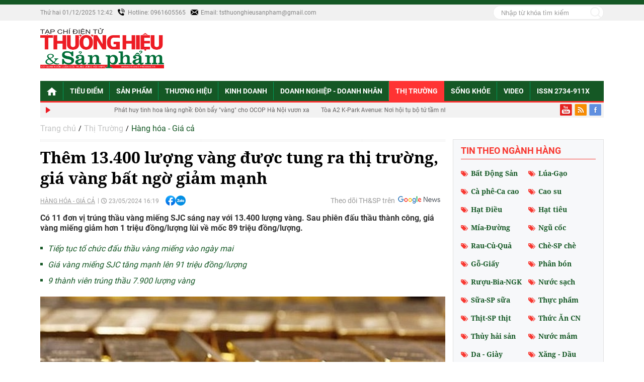

--- FILE ---
content_type: text/html; charset=utf-8
request_url: https://thuonghieusanpham.vn/them-13400-luong-vang-duoc-tung-ra-thi-truong-gia-vang-bat-ngo-giam-manh-71127.html
body_size: 27836
content:
<!--
https://thuonghieusanpham.vn/ BASED ON MASTERCMS ULTIMATE EDITION 2020 VERSION 2.9 (BUILD: ?v=2.620240719201305)
PRODUCT SOLUTION HTTPS://MASTERCMS.ORG
-->
<!DOCTYPE html>
<html translate="no" lang="vi">
<head>
    <title>Thêm 13.400 lượng vàng được tung ra thị trường, giá vàng bất ngờ giảm mạnh</title>	
<meta name="google" content="notranslate">
<meta http-equiv="Content-Type" content="text/html; charset=utf-8" />
<meta http-equiv="content-language" content="vi" />
<meta name="description" content="Có 11 đơn vị trúng thầu vàng miếng SJC sáng nay với 13.400 lượng vàng. Sau phiên đấu thầu thành công, giá vàng miếng giảm hơn 1 triệu đồng/lượng lùi về mốc 89 triệu đồng/lượng." />
<meta name="keywords" content="đấu thầu vàng, giá vàng, vàng miếng, vàng SJC" />
<meta name="news_keywords" content="đấu thầu vàng, giá vàng, vàng miếng, vàng SJC" />
<meta name="robots" content="noodp,max-image-preview:large,index,follow" />
<meta name="copyright" content="Copyright (c) by https://thuonghieusanpham.vn/" />
<meta name="author" content="Tạp chí điện tử Thương hiệu và Sản phẩm" />
<meta http-equiv="audience" content="General" />
<meta name="resource-type" content="Document" />
<meta name="distribution" content="Global" />
<meta name="revisit-after" content="1 days" />
<meta name="GENERATOR" content="https://thuonghieusanpham.vn/" />
<meta name="application-name" content="Tạp chí điện tử Thương hiệu và Sản phẩm" />
<meta http-equiv="X-UA-Compatible" content="IE=edge" />
<meta name="viewport" content="width=device-width">
<meta name="theme-color" content="#fff" />
<link rel="alternate" href="https://thuonghieusanpham.vn/them-13400-luong-vang-duoc-tung-ra-thi-truong-gia-vang-bat-ngo-giam-manh-71127.html" hreflang="vi-vn" />
<link rel="canonical" href="https://thuonghieusanpham.vn/them-13400-luong-vang-duoc-tung-ra-thi-truong-gia-vang-bat-ngo-giam-manh-71127.html" />
<!-- facebook graph -->
<meta property="fb:admins" content="100000170835517" />
<meta property="fb:app_id" content="341578297047230" />   
<meta property="og:locale" content="vi_VN" />
<meta property="og:site_name" content="Tạp chí điện tử Thương hiệu và Sản phẩm" />
<meta property="og:url" content="https://thuonghieusanpham.vn/them-13400-luong-vang-duoc-tung-ra-thi-truong-gia-vang-bat-ngo-giam-manh-71127.html" />
<meta property="og:type" content="article" />
<meta property="og:title" content="Thêm 13.400 lượng vàng được tung ra thị trường, giá vàng sẽ tăng hay giảm?" />
<meta property="og:description" content="Có 11 đơn vị trúng thầu vàng miếng SJC sáng nay với 13.400 lượng vàng. Sau phiên đấu thầu thành công, giá vàng miếng giảm hơn 1 triệu đồng/lượng lùi về mốc 89 triệu đồng/lượng." />
<meta property="og:image" content="https://thuonghieusanpham.vn/stores/news_dataimages/2024/052024/23/16/in_social/vang-mieng-120240523161229.jpg?randTime=1764567767" />
<meta property="og:image:width" content="1200" />
<meta property="og:image:height" content="630" />	
<meta property="og:image:alt" content="Thêm 13.400 lượng vàng được tung ra thị trường, giá vàng sẽ tăng hay giảm?" />
<meta property="dable:item_id" content="71127"> 
<meta property="og:url" content="https://thuonghieusanpham.vn/them-13400-luong-vang-duoc-tung-ra-thi-truong-gia-vang-bat-ngo-giam-manh-71127.html"> 
<!-- <meta property="og:title" content="Thêm 13.400 lượng vàng được tung ra thị trường, giá vàng sẽ tăng hay giảm?">  
<meta property="og:description" content="Có 11 đơn vị trúng thầu vàng miếng SJC sáng nay với 13.400 lượng vàng. Sau phiên đấu thầu thành công, giá vàng miếng giảm hơn 1 triệu đồng/lượng lùi về mốc 89 triệu đồng/lượng.">
<meta property="og:image" content="https://thuonghieusanpham.vn/stores/news_dataimages/2024/052024/23/16/in_social/vang-mieng-120240523161229.jpg?randTime=1764567767"> -->
<meta property="dable:author" content="Minh Anh Tạp chí điện tử Thương hiệu và Sản phẩm">
<meta property="article:section" content="Hàng hóa - Giá cả">
<meta property="article:published_time" content="2024-05-23T16:19:43+07:00">
<!-- <meta property="article:modified_time" content="2024-05-23T16:19:43+07:00"> -->
<!-- favicon icon -->
<link rel="apple-touch-icon" sizes="57x57" href="/modules/frontend/themes/thuonghieusanpham/images/favicon/apple-icon-57x57.png?v=2.620240719201305" />
<link rel="apple-touch-icon" sizes="60x60" href="/modules/frontend/themes/thuonghieusanpham/images/favicon/apple-icon-60x60.png?v=2.620240719201305" />
<link rel="apple-touch-icon" sizes="72x72" href="/modules/frontend/themes/thuonghieusanpham/images/favicon/apple-icon-72x72.png?v=2.620240719201305" />
<link rel="apple-touch-icon" sizes="76x76" href="/modules/frontend/themes/thuonghieusanpham/images/favicon/apple-icon-76x76.png?v=2.620240719201305" />
<link rel="apple-touch-icon" sizes="114x114" href="/modules/frontend/themes/thuonghieusanpham/images/favicon/apple-icon-114x114.png?v=2.620240719201305" />
<link rel="apple-touch-icon" sizes="120x120" href="/modules/frontend/themes/thuonghieusanpham/images/favicon/apple-icon-120x120.png?v=2.620240719201305" />
<link rel="apple-touch-icon" sizes="144x144" href="/modules/frontend/themes/thuonghieusanpham/images/favicon/apple-icon-144x144.png?v=2.620240719201305" />
<link rel="apple-touch-icon" sizes="152x152" href="/modules/frontend/themes/thuonghieusanpham/images/favicon/apple-icon-152x152.png?v=2.620240719201305" />
<link rel="apple-touch-icon" sizes="180x180" href="/modules/frontend/themes/thuonghieusanpham/images/favicon/apple-icon-180x180.png?v=2.620240719201305" />
<link rel="icon" type="image/png" sizes="192x192"  href="/modules/frontend/themes/thuonghieusanpham/images/favicon/android-icon-192x192.png?v=2.620240719201305" />
<link rel="icon" type="image/png" sizes="32x32" href="/modules/frontend/themes/thuonghieusanpham/images/favicon/favicon-32x32.png?v=2.620240719201305" />
<link rel="icon" type="image/png" sizes="96x96" href="/modules/frontend/themes/thuonghieusanpham/images/favicon/favicon-96x96.png?v=2.620240719201305" />
<link rel="icon" type="image/png" sizes="16x16" href="/modules/frontend/themes/thuonghieusanpham/images/favicon/favicon-16x16.png?v=2.620240719201305" />
<meta name="zalo-platform-site-verification" content="J-ta4ChjSZK0ak4jzfna10sryGpXnoDLE3W" /><meta name="google-site-verification" content="a6y8wKPPBjUVa2k0dDD-LzSWybvTNTyVKPg6wdNiaDw" />
<script>
	setTimeout(() => {
	  (function (w, d, s, l, i) {
		w[l] = w[l] || [];
		w[l].push({ 'gtm.start': new Date().getTime(), event: 'gtm.js' });
		var f = d.getElementsByTagName(s)[0],
		  j = d.createElement(s),
		  dl = l != 'dataLayer' ? '&l=' + l : '';
		j.async = true;
		j.src = 'https://www.googletagmanager.com/gtm.js?id=' + i + dl;
		f.parentNode.insertBefore(j, f);
	  })(window, document, 'script', 'dataLayer', 'GTM-TCCBSLJ7'); 
	}, 5000);
</script>
<script async src="https://pagead2.googlesyndication.com/pagead/js/adsbygoogle.js?client=ca-pub-2177938659767348" crossorigin="anonymous"></script>
<script async src="https://static.amcdn.vn/tka/cdn.js" type="text/javascript"></script>
<script>
  var arfAsync = arfAsync || [];
</script>
<script id="arf-core-js" onerror="window.arferrorload=true;" src="//media1.admicro.vn/cms/Arf.min.js" async></script>	<link href="/modules/frontend/themes/thuonghieusanpham/css/style.css?v=2.620240719201305" charset="UTF-8" type="text/css" rel="stylesheet" media="all" />
	<script src="/modules/frontend/themes/thuonghieusanpham/js/mastercms-ultimate-edition.js?v=2.620240719201305"></script>
</head>
<body>
	<script type="application/ld+json">
{
    "@context" : "https://schema.org",
    "@type" : "Organization",
    "name" : "Tạp chí điện tử Thương hiệu và Sản phẩm",
    "url" : "https://thuonghieusanpham.vn/",
    "logo": "https://thuonghieusanpham.vn/modules/frontend/themes/thuonghieusanpham/images/logo.png?v=2.620240719201305"
}
</script>
<script type="application/ld+json">
{
    "@context": "https://schema.org",
  "@type": "BreadcrumbList",
  "itemListElement": 
  [
    {
      "@type": "ListItem",
      "position": 1,
      "item": {
        "@id": "https://thuonghieusanpham.vn/",
        "name": "Trang chủ"
      }
    },
    {
      "@type": "ListItem",
      "position": 2,
      "item": {
        "@id": "https://thuonghieusanpham.vn/thi-truong",
        "name": "Thị Trường"
      }
    },
    {
      "@type": "ListItem",
      "position": 3,
      "item": {
        "@id": "https://thuonghieusanpham.vn/thi-truong/hang-hoa-gia-ca",
        "name": "Hàng hóa - Giá cả"
      }
    }
      ]
  }
</script>
<script type="application/ld+json">
{
  "@context": "https://schema.org",
  "@type": "NewsArticle",
  "mainEntityOfPage": {
    "@type": "WebPage",
    "@id": "https://thuonghieusanpham.vn/them-13400-luong-vang-duoc-tung-ra-thi-truong-gia-vang-bat-ngo-giam-manh-71127.html"
  },
  "headline": "Thêm 13.400 lượng vàng được tung ra thị trường, giá vàng sẽ tăng hay giảm?",
  "description": "Có 11 đơn vị trúng thầu vàng miếng SJC sáng nay với 13.400 lượng vàng. Sau phiên đấu thầu thành công, giá vàng miếng giảm hơn 1 triệu đồng/lượng lùi về mốc 89 triệu đồng/lượng.",
  "image": {
    "@type": "ImageObject",
    "url": "https://thuonghieusanpham.vn/stores/news_dataimages/2024/052024/23/16/in_social/vang-mieng-120240523161229.jpg?randTime=1764567767",
    "width": 720,
    "height": 480
  },
  "datePublished": "2024-05-23T16:19:43+07:00",
  "dateModified": "2024-05-23T16:19:43+07:00",
  "author": {
    "@type": "Person",
    "name": "Minh Anh TH&SP"
  },
  "publisher": {
    "@type": "Organization",
    "name": "Tạp chí điện tử Thương hiệu và Sản phẩm",
    "logo": {
      "@type": "ImageObject",
      "url": "https://thuonghieusanpham.vn/modules/frontend/themes/thuonghieusanpham/images/logo.png?v=2.620240719201305",
      "width": 300
    }
  }
}
</script>
	<div class="webpage pc-detail">
		<header id="header">
	<div class="header-top fw clearfix">
	<div class="siteCenter">
		<div class="lt">
			<span class="ico-systemDate">Thứ hai 01/12/2025 12:42</span>
			<span class="hotline">Hotline: 0961605565</span>	
			<span class="email">Email: <a href="/cdn-cgi/l/email-protection" class="__cf_email__" data-cfemail="5f2b2c2b372a30313837363a2a2c3e312f373e321f38323e3633713c3032">[email&#160;protected]</a></span>						
		</div>
		<div class="rt">
			<form id="frmSearch" class="https://thuonghieusanpham.vn/search_enginer.html?p=tim-kiem" name="frmSearch">
	<input type="text" onkeypress="return enter_search_q(event);" name="q" value="" placeholder="Nhập từ khóa tìm kiếm" />
	<button type="submit" name="submit" value="" onclick="return submit_search_q();"></button>
</form>		</div>
	</div>
</div>	
	<div class="header-logo fw clearfix">
		<div class="siteCenter clearfix">
			<a class="logo lt" href="https://thuonghieusanpham.vn/" title="Tạp chí điện tử Thương hiệu và Sản phẩm">
	<img src="/modules/frontend/themes/thuonghieusanpham/images/logo.png?v=2.620240719201305" alt="Tạp chí điện tử Thương hiệu và Sản phẩm" />
</a><div class="banner-728x90 rt"><zone id="lc5mqmvd"></zone>
<script data-cfasync="false" src="/cdn-cgi/scripts/5c5dd728/cloudflare-static/email-decode.min.js"></script><script>
arfAsync.push("lc5mqmvd");
</script></div>
					
		</div>
	</div>
		<div class="header-top-banner fw clearfix">
		<div class="siteCenter clearfix">
			<zone id="l89klzp9"></zone>
<script>
arfAsync.push("l89klzp9");
</script>		</div>
	</div>
	</header><nav id="nav">
	<div class="siteCenter clearfix">
		<ul class="main-menu clearfix">
			<li class="cat cat-homepage">
				<a href="https://thuonghieusanpham.vn/" title="Tạp chí điện tử Thương hiệu và Sản phẩm"><img src="/modules/frontend/themes/thuonghieusanpham/images/ico-home-w.png?v=2.620240719201305" alt="Tạp chí điện tử Thương hiệu và Sản phẩm" /></a>
			</li>
						<li class="cat ">
				<a class="" href="https://thuonghieusanpham.vn/tieu-diem">Tiêu điểm</a>
				<ul class="sub-menu">
										<li class="sub-cat"><a href="https://thuonghieusanpham.vn/tieu-diem/vi-mo">Vĩ mô</a></li>
										<li class="sub-cat"><a href="https://thuonghieusanpham.vn/tieu-diem/cong-tac-hoi">Công tác Hội</a></li>
										<li class="sub-cat"><a href="https://thuonghieusanpham.vn/tieu-diem/khoa-hoc-va-cong-nghe">Khoa học và Công nghệ</a></li>
										<li class="sub-cat"><a href="https://thuonghieusanpham.vn/tieu-diem/huong-toi-dai-hoi-dang-khoa-xiv">Hướng tới Đại hội Đảng khóa XIV</a></li>
					 
				</ul>
			</li>
						<li class="cat ">
				<a class="" href="https://thuonghieusanpham.vn/san-pham">Sản phẩm</a>
				<ul class="sub-menu">
										<li class="sub-cat"><a href="https://thuonghieusanpham.vn/san-pham/thong-tin-san-pham">Thông tin sản phẩm</a></li>
										<li class="sub-cat"><a href="https://thuonghieusanpham.vn/san-pham/san-pham-ocop">Sản phẩm OCOP</a></li>
										<li class="sub-cat"><a href="https://thuonghieusanpham.vn/san-pham/thien-nhien-tu-nhien">Thiên nhiên - Tự nhiên</a></li>
										<li class="sub-cat"><a href="https://thuonghieusanpham.vn/san-pham/chat-luong-cao">Chất lượng cao</a></li>
					 
				</ul>
			</li>
						<li class="cat ">
				<a class="" href="https://thuonghieusanpham.vn/thuong-hieu">Thương hiệu</a>
				<ul class="sub-menu">
										<li class="sub-cat"><a href="https://thuonghieusanpham.vn/thuong-hieu/so-huu-tri-tue">Sở hữu trí tuệ</a></li>
										<li class="sub-cat"><a href="https://thuonghieusanpham.vn/thuong-hieu/xay-dung-quan-tri">Xây dựng - Quản trị</a></li>
										<li class="sub-cat"><a href="https://thuonghieusanpham.vn/thuong-hieu/uy-tin-ban-sac">Uy tín - Bản sắc</a></li>
					 
				</ul>
			</li>
						<li class="cat ">
				<a class="" href="https://thuonghieusanpham.vn/kinh-doanh">Kinh doanh</a>
				<ul class="sub-menu">
										<li class="sub-cat"><a href="https://thuonghieusanpham.vn/kinh-doanh/tai-chinh">Tài chính</a></li>
										<li class="sub-cat"><a href="https://thuonghieusanpham.vn/kinh-doanh/kinh-te">Kinh tế</a></li>
					 
				</ul>
			</li>
						<li class="cat ">
				<a class="" href="https://thuonghieusanpham.vn/doanh-nghiep-doanh-nhan">Doanh nghiệp - Doanh nhân</a>
				<ul class="sub-menu">
										<li class="sub-cat"><a href="https://thuonghieusanpham.vn/doanh-nghiep-doanh-nhan/chuyen-dong-doanh-nghiep">Chuyển động Doanh nghiệp</a></li>
										<li class="sub-cat"><a href="https://thuonghieusanpham.vn/doanh-nghiep-doanh-nhan/doanh-nhan">Doanh nhân</a></li>
										<li class="sub-cat"><a href="https://thuonghieusanpham.vn/doanh-nghiep-doanh-nhan/khoi-nghiep">Khởi nghiệp</a></li>
					 
				</ul>
			</li>
						<li class="cat active">
				<a class="active" href="https://thuonghieusanpham.vn/thi-truong">Thị Trường</a>
				<ul class="sub-menu">
										<li class="sub-cat"><a href="https://thuonghieusanpham.vn/thi-truong/chong-hang-gia">Chống hàng giả</a></li>
										<li class="sub-cat"><a href="https://thuonghieusanpham.vn/thi-truong/hang-hoa-gia-ca">Hàng hóa - Giá cả</a></li>
										<li class="sub-cat"><a href="https://thuonghieusanpham.vn/thi-truong/dien-bien-du-bao">Diễn biến - Dự báo</a></li>
					 
				</ul>
			</li>
						<li class="cat ">
				<a class="" href="https://thuonghieusanpham.vn/song-khoe">Sống khỏe</a>
				<ul class="sub-menu">
										<li class="sub-cat"><a href="https://thuonghieusanpham.vn/song-khoe/bai-thuoc-dan-gian">Bài thuốc dân gian</a></li>
										<li class="sub-cat"><a href="https://thuonghieusanpham.vn/song-khoe/vi-suc-khoe-cong-dong">Vì sức khỏe cộng đồng</a></li>
										<li class="sub-cat"><a href="https://thuonghieusanpham.vn/song-khoe/bao-ve-nguoi-tieu-dung">Bảo vệ người tiêu dùng</a></li>
					 
				</ul>
			</li>
						<li class="cat ">
				<a class="" href="https://thuonghieusanpham.vn/video">Video</a>
				<ul class="sub-menu">
					 
				</ul>
			</li>
						<li class="cat">
				<a>ISSN 2734-911X</a>
			</li>
		</ul>
	</div>
</nav>
<div id="breaking-news">
	<div class="siteCenter clearfix">
		<div class="lt">
						<marquee class="breaking-news-marquee" onmouseover="this.stop();" onmouseout="this.start();" behavior="scroll" direction="left" scrollamount="5">                                                        
								<a href="https://thuonghieusanpham.vn/phat-huy-tinh-hoa-lang-nghe-don-bay-vang-cho-ocop-ha-noi-vuon-xa-85541.html" title='Phát huy tinh hoa làng nghề: Đòn bẩy "vàng" cho OCOP Hà Nội vươn xa'>Phát huy tinh hoa làng nghề: Đòn bẩy "vàng" cho OCOP Hà Nội vươn xa</a>
								<a href="https://thuonghieusanpham.vn/toa-a2-k-park-avenue-noi-hoi-tu-bo-tu-tam-nhin-bieu-tuong-va-chuan-quoc-te-giua-long-xu-thanh-85550.html" title='Tòa A2 K-Park Avenue: Nơi hội tụ bộ tứ tầm nhìn biểu tượng và chuẩn quốc tế giữa lòng xứ Thanh'>Tòa A2 K-Park Avenue: Nơi hội tụ bộ tứ tầm nhìn biểu tượng và chuẩn quốc tế giữa lòng xứ Thanh</a>
								<a href="https://thuonghieusanpham.vn/seabank-kich-hoat-dai-lo-uu-dai-cho-da-dang-dich-vu-doanh-nghiep-85551.html" title='SeABank kích hoạt “đại lộ” ưu đãi cho đa dạng dịch vụ doanh nghiệp'>SeABank kích hoạt “đại lộ” ưu đãi cho đa dạng dịch vụ doanh nghiệp</a>
								<a href="https://thuonghieusanpham.vn/50-nam-chdcnd-lao-ban-linh-tri-tue-va-nhung-thanh-tuu-mang-dau-an-thoi-dai-85552.html" title='50 năm CHDCND Lào: Bản lĩnh, trí tuệ và những thành tựu mang dấu ấn thời đại'>50 năm CHDCND Lào: Bản lĩnh, trí tuệ và những thành tựu mang dấu ấn thời đại</a>
								<a href="https://thuonghieusanpham.vn/homestay-trong-dong-vua-xac-lap-ky-luc-viet-nam-co-gi-dac-biet-85540.html" title='Homestay trống đồng vừa xác lập kỷ lục Việt Nam có gì đặc biệt?'>Homestay trống đồng vừa xác lập kỷ lục Việt Nam có gì đặc biệt?</a>
							</marquee>
					</div>
		<div class="rt">
			<a class="ico-share ico-share-youtube" href="https://www.youtube.com/@thuonghieusanpham6259" target="_blank"></a>
			<!-- <a class="ico-share ico-share-twitter" href="" target="_blank"></a> -->
			<a class="ico-share ico-share-rss" href="https://thuonghieusanpham.vn/rss_feed/thi-truong/hang-hoa-gia-ca" target="_blank"></a>
			<a class="ico-share ico-share-facebook" href="https://www.facebook.com/profile.php?id=100063685282473&mibextid=LQQJ4d" target="_blank"></a>
		</div>
	</div>
</div>		
		<main id="main">
			<div class="siteCenter clearfix">
				<div class="navigation fw lt clearfix">
	<ul class="breadcrumb clearfix">
		<li class="menu-alias">
			<a href="https://thuonghieusanpham.vn/">Trang chủ</a>
		</li>
				<li class="nav-slash"><span>/</span></li>
		<li class="menu-alias">
			<a href="https://thuonghieusanpham.vn/thi-truong">Thị Trường</a>
		</li>
				<li class="nav-slash"><span>/</span></li>										
		<li class="cat-alias">
			<a href="https://thuonghieusanpham.vn/thi-truong/hang-hoa-gia-ca">Hàng hóa - Giá cả</a>
		</li>			
								  
	</ul>
</div>
				<div class="bx-grid-body fw lt clearfix">
					<div class="colLeft lt">
												
						<div class="article-detail fw lt clearfix">
														<span class="article-detail-subtitle f3"></span>
							<h1 class="article-detail-title f0">Thêm 13.400 lượng vàng được tung ra thị trường, giá vàng bất ngờ giảm mạnh</h1>
							<div class="article-info clearfix">
								<a class="article-cat" href="https://thuonghieusanpham.vn/thi-truong/hang-hoa-gia-ca">Hàng hóa - Giá cả</a>
								<span class="article-date"><span class="format_time">23/05/2024 16:19</span></span>
								<div class="hna-emag-share" style="display: inline-flex;gap: 10px;align-items: center;height: 20px;line-height: 0;vertical-align: 2px;margin-left: 10px;">
									<a href="https://www.facebook.com/sharer/sharer.php?u=https://thuonghieusanpham.vn/them-13400-luong-vang-duoc-tung-ra-thi-truong-gia-vang-bat-ngo-giam-manh-71127.html" target="_blank" title="Chia sẻ bài viết lên Facebook" rel="nofollow">
										<img src="[data-uri]" width="20" height="20" alt="Chia sẻ bài viết lên Facebook" title="Chia sẻ bài viết lên Facebook" />
									</a>
									<div class="share-social__link zalo zalo-share-button" style="cursor: pointer;" title="Chia sẻ bài viết lên Zalo" data-title="Thêm 13.400 lượng vàng được tung ra thị trường, giá vàng sẽ tăng hay giảm?" data-url="https://thuonghieusanpham.vn/them-13400-luong-vang-duoc-tung-ra-thi-truong-gia-vang-bat-ngo-giam-manh-71127.html" data-oaid="579745863508352884" data-layout="3" data-color="blue" data-customize="true" data-share-type="zalo">
										<img src="[data-uri]" width="20" height="20" alt="Chia sẻ bài viết lên Zalo" title="Chia sẻ bài viết lên Zalo" />
									</div>
									<script src="https://sp.zalo.me/plugins/sdk.js" async></script>
								</div>  
								<a class="hna-google-news rt" href="https://news.google.com/u/1/publications/CAAqBwgKMMjVrAsw1eDEAw?hl=vi&gl=VN&ceid=VN%3Avi" target="_blank">Theo dõi TH&SP trên</a>
							</div>
							<div class="article-detail-desc f3">Có 11 đơn vị trúng thầu vàng miếng SJC sáng nay với 13.400 lượng vàng. Sau phiên đấu thầu thành công, giá vàng miếng giảm hơn 1 triệu đồng/lượng lùi về mốc 89 triệu đồng/lượng.</div>
							 
							<div class="__MASTERCMS_CONTENT fw lt mb clearfix">		
																<div id="__MB_MASTERCMS_EL_3" class="fw lt clearfix" itemprop="articleBody"><table class="__MB_ARTICLE_A">  	<tbody>  		<tr>  			<td align="left"><a href="https://thuonghieusanpham.vn/tiep-tuc-to-chuc-dau-thau-vang-mieng-vao-ngay-mai-71069.html" title="Tiếp tục tổ chức đấu thầu vàng miếng vào ngày mai">Tiếp tục tổ chức đấu thầu vàng miếng vào ngày mai</a> <a href="https://thuonghieusanpham.vn/gia-vang-mieng-sjc-tang-manh-len-91-trieu-dongluong-71073.html" title="Giá vàng miếng SJC tăng mạnh lên 91 triệu đồng/lượng">Giá vàng miếng SJC tăng mạnh lên 91 triệu đồng/lượng</a> <a href="https://thuonghieusanpham.vn/9-thanh-vien-trung-thau-7900-luong-vang-71083.html" title="9 thành viên trúng thầu 7.900 lượng vàng">9 thành viên trúng thầu 7.900 lượng vàng</a></td>  		</tr>  	</tbody>  </table>    <table class="MASTERCMS_TPL_TABLE" style="width: 100%;">  	<tbody>  		<tr>  			<td><img  src="https://thuonghieusanpham.vn/stores/news_dataimages/2024/052024/23/16/in_article/vang-mieng-120240523161229.jpg?rt=20240523161230" class="__img_mastercms" alt="Thêm 13.400 lượng vàng được tung ra thị trường." style="max-width:100%; padding:0px; margin:0px;" title="Thêm 13.400 lượng vàng được tung ra thị trường."></td>  		</tr>  		<tr>  			<td>Thêm 13.400 lượng vàng được tung ra thị trường.</td>  		</tr>  	</tbody>  </table>    <p style="text-align: justify;"><strong>Đấu thầu vàng “thoát ế”</strong></p>    <p style="text-align: justify;">Ngân hàng Nhà nước (NHNN) vừa công bố kết quả phiên đấu thầu vàng miếng SJC diễn ra sáng nay (23/5).</p>    <p style="text-align: justify;">Theo đó, có 11 thành viên trúng thầu với tổng khối lượng trúng thầu là 13.400 lượng vàng (134 lô). </p>    <p style="text-align: justify;">Giá trúng thầu cao nhất là 88,73 triệu đồng/lượng, giá trúng thầu thấp nhất là 88,72 triệu đồng/lượng. </p>    <p style="text-align: justify;">Mức giá trúng thầu nói trên cho thấy, NHNN đã quyết định hạ giá tham chiếu vào phút chót để tăng khả năng trúng thầu của các thành viên dự thầu. </p>    <p style="text-align: justify;">Ngân hàng Nhà nước bắt đầu gọi thầu từ ngày 22/4, trong đó có 3 phiên bị hủy. Đây là lần thứ 6 đấu thầu thành công ghi nhận số doanh nghiệp tham gia cũng như khối lượng vàng tung ra thị trường cao nhất.</p>    <p style="text-align: justify;">Như vậy, trong 1 tháng qua, Ngân hàng Nhà nước đã tung ra thị trường 48.400 lượng vàng miếng SJC.</p>    <p style="text-align: justify;">Theo phân tích của TS. Lê Xuân Nghĩa - chuyên gia kinh tế, một phần nguyên nhân khiến giá vàng tăng thời gian qua là do các ngân hàng trung ương dồn dập mua vào để tăng dự trữ. Trong bối cảnh đó, Ngân hàng Nhà nước lẽ ra nên tăng mua vàng dự trữ hơn là đưa vàng ra bán đấu thầu.</p>    <p style="text-align: justify;">Đồng thời, giá vàng thế giới tuần qua tăng mạnh, thời điểm giá cao nhất lên đến 2.375 USD/ounce, đẩy vàng trong nước tăng giá.</p>    <p style="text-align: justify;">Việc Ngân hàng Nhà nước liên tục tổ chức đấu thầu vàng miếng để kiểm soát hoạt động kinh doanh vàng nhưng không làm tăng nguồn cung vàng, không có vàng nhập khẩu và nguồn cung vàng không tăng khiến giá vàng liên tục tăng cao.</p>    <p style="text-align: justify;">Ngoài ra, yếu tố tâm lý thị trường, tâm lý đám đông khi người dân thấy vàng tăng là đổ xô đi mua cũng là một trong những nguyên nhân khiến vàng tăng giá.</p>    <p style="text-align: justify;">TS Cấn Văn Lực - chuyên gia kinh tế cho rằng, đấu thầu vàng không phải là chuyện mới. Năm 2013, Ngân hàng Nhà nước đã tổ chức 76 phiên đấu thầu vàng, cung ứng gần 70 tấn vàng ra thị trường.</p>    <p style="text-align: justify;">Theo ông Lực, lần này, Ngân hàng Nhà nước cũng đang cho vận hành nghiệp vụ này trở lại nhằm tăng tính công khai, minh bạch và tăng nguồn cung vàng trong nền kinh tế để qua đó giảm chênh lệch giữa trong nước và quốc tế cũng như chênh lệch giữa giá vàng SJC với giá vàng của các thương hiệu khác.</p>    <p style="text-align: justify;">Nói về giải pháp để bình ổn thị trường vàng, TS. Cấn Văn Lực nhận định, trước hết là cần phải cho phép tăng lượng cung vàng để phù hợp với thị trường Việt Nam và nhu cầu của người dân và các gia đình ở Việt Nam. Bằng cách cho phép một số doanh nghiệp đủ tiêu chuẩn, tiêu chí đáp ứng điều kiện để có thể nhập khẩu vàng vào Việt Nam.</p>    <p style="text-align: justify;">Thứ hai là phải loại bỏ thương hiệu quốc gia độc quyền SJC, bởi thương hiệu này cũng không khác nhiều so với các thương hiệu khác, nhưng chênh lệch giá so với các thương hiệu khác khá cao. Điều này đã tạo ra một giá trị ảo cho bản thân thương hiệu SJC.</p>    <p style="text-align: justify;">Nhấn mạnh về việc tăng giá “ảo” của vàng SJC, TS. Cấn Văn Lực cho rằng, nếu tăng lượng cung vàng, giá vàng Việt Nam sẽ về sát hơn với giá vàng thế giới vì nhu cầu mua vàng hiện tại đã giảm hơn so với trước đây rất nhiều. Trong đó, nhu cầu đầu cơ giảm mạnh, hiện chủ yếu là nhu cầu tích trữ, tích cóp và thừa kế.</p>    <p style="text-align: justify;">Bên cạnh đó, cần phải tăng cường khâu phối kết hợp giữa Ngân hàng Nhà nước với các cơ quan, bộ ngành khác nhau để kiểm tra, đánh giá, giám sát thị trường, đảm bảo công khai, minh bạch và hoạt động hiệu quả hơn nữa.</p>    <p style="text-align: justify;">Ngoài ra, cần phải tăng cường hợp tác quốc tế, để vừa chống buôn lậu vàng, cũng như việc đảm bảo cung – cầu để thị trường vàng liên thông tốt hơn nữa trong thời gian tới.</p>    <p style="text-align: justify;">"Tôi nghĩ nếu chúng ta tháo gỡ được những điểm này thì về cơ bản việc vận hành, quản lý thị trường vàng sẽ tốt hơn trong thời gian tới", ông Lực chia sẻ.</p>    <p style="text-align: justify;"><strong>Giá vàng giảm mạnh</strong></p>    <table class="MASTERCMS_TPL_TABLE" style="width: 100%;">  	<tbody>  		<tr>  			<td><img  src="https://thuonghieusanpham.vn/stores/news_dataimages/2024/052024/23/16/in_article/vne20240523161504.png?rt=20240523161504" class="__img_mastercms" alt="Thêm 13.400 lượng vàng được tung ra thị trường, giá vàng bất ngờ giảm mạnh" style="max-width:100%; padding:0px; margin:0px;" title="Thêm 13.400 lượng vàng được tung ra thị trường, giá vàng bất ngờ giảm mạnh"></td>  		</tr>  		<tr>  			<td>Sau phiên đấu thầu sáng nay, giá vàng miếng giảm hơn 1 triệu đồng/lượng. Ảnh VnE</td>  		</tr>  	</tbody>  </table>    <p style="text-align: justify;">Sau phiên đấu thầu sáng nay, giá vàng miếng giảm hơn 1 triệu đồng/lượng lùi về mốc 89 triệu đồng/lượng.</p>    <p style="text-align: justify;">Vào lúc 14h, Công ty Vàng bạc đá quý Sài Gòn yết giá vàng miếng SJC 87,8-89,8 triệu đồng/lượng, giảm 1,1 triệu đồng/lượng so với đầu giờ sáng.</p>    <p style="text-align: justify;">Công ty TNHH Bảo Tín Minh Châu, Công ty vàng Phú Quý, Tập đoàn Doji niêm yết giá vàng miếng SJC quanh mức 87,85 - 89,5 triệu đồng/lượng mua vào - bán ra.</p>    <p style="text-align: justify;">Giá vàng nhẫn cũng quay đầu giảm theo. Cụ thể, vàng nhẫn của Công ty Vàng bạc đá quý Sài Gòn niêm yết 75,2 - 76,8 triệu đồng/lượng mua vào - bán ra, giảm 600.000 đồng/lượng so với đầu giờ sáng.</p>    <p style="text-align: justify;">Công ty TNHH Bảo Tín Minh Châu niêm yết giá nhẫn tròn trơn 75,51 - 77,02 triệu đồng/lượng, giảm 600.000 đồng/lượng.</p>    <p style="text-align: justify;">Cùng thời điểm giá vàng thế giới ở mức 2.364 USD/ounce, giảm 16 USD/ounce so với đầu giờ sáng.</p>    <table class="__mb_article_in_image">  	<tbody>  		<tr>  			<td align="left" valign="top"><a class="__mb_article_in_image_box" href="https://thuonghieusanpham.vn/gia-vang-mieng-sjc-tang-400000-dong-so-voi-hom-qua-71028.html"><img alt="Giá vàng miếng SJC tăng 400.000 đồng so với hôm qua" src="https://thuonghieusanpham.vn/stores/news_dataimages/2024/052024/18/14/thumbnail/mieng20240518140056.jpg" width="90" /> </a> <a class="__mb_article_in_title_box" href="https://thuonghieusanpham.vn/gia-vang-mieng-sjc-tang-400000-dong-so-voi-hom-qua-71028.html">Giá vàng miếng SJC tăng 400.000 đồng so với hôm qua</a></td>  		</tr>  		<tr>  			<td align="left" valign="top"><a class="__mb_article_in_image_box" href="https://thuonghieusanpham.vn/da-tim-ra-phuong-thuoc-dac-tri-con-sot-gia-vang-71040.html"><img alt="Đã tìm ra phương thuốc đặc trị cơn sốt giá vàng?" src="https://thuonghieusanpham.vn/stores/news_dataimages/2024/052024/19/09/thumbnail/vang20240519093405.jpg" width="90" /> </a> <a class="__mb_article_in_title_box" href="https://thuonghieusanpham.vn/da-tim-ra-phuong-thuoc-dac-tri-con-sot-gia-vang-71040.html">Đã tìm ra phương thuốc đặc trị cơn sốt giá vàng?</a></td>  		</tr>  		<tr>  			<td align="left" valign="top"><a class="__mb_article_in_image_box" href="https://thuonghieusanpham.vn/gia-vang-duoc-du-bao-som-pha-ky-luc-cu-71059.html"><img alt="Giá vàng được dự báo sớm phá kỷ lục cũ" src="https://thuonghieusanpham.vn/stores/news_dataimages/2024/052024/20/11/thumbnail/vang-220240520110239.jpg" width="90" /> </a> <a class="__mb_article_in_title_box" href="https://thuonghieusanpham.vn/gia-vang-duoc-du-bao-som-pha-ky-luc-cu-71059.html">Giá vàng được dự báo sớm phá kỷ lục cũ</a></td>  		</tr>  	</tbody>  </table></div>
																<div class="hna-inpage" style="width: 100%;">
																		<script>
										$(document).ready(function(){
											var child = $('#__MB_MASTERCMS_EL_3').children();
											var childLength = child.size();
											var half = Math.round(childLength/2);
											child.slice(0,half).wrapAll('<div id="divfirst"></div>');
											child.slice(half).wrapAll('<div id="divend"></div>');
											$('.hna-inpage').insertAfter($('#divfirst'));
										})
									</script>
								</div>
																<div class="article-detail-author clearfix">Minh Anh</div>
								<div class="article-detail-source clearfix"></div>
															</div>
														<div style="display: none;">
								<iframe rel="nofollow" src="https://thuonghieusanpham.vn/widgets@/article_statistic&aid=NzExMjc=" width="0" height="0"></iframe> 
								<input type="hidden" name="__printURL" value="https://thuonghieusanpham.vn/them-13400-luong-vang-duoc-tung-ra-thi-truong-gia-vang-bat-ngo-giam-manh-71127.html"/>  
								<input type="hidden" name="__PARAMS_ID_WIDGET" class="__PARAMS_ID_WIDGET" data-type="user_comments" value="NzExMjc="/> 
							</div>
							 
							<script>
								$(document).ready(function(){
									$('.article-detail-desc').html($('.article-detail-desc').text().replace('TH&SP','<span class="article-trademark">TH&SP</span>'));
								})
							</script>
						</div>
						
												<div class="article-tag fw lt mb clearfix">
							<span>Tags:</span> 
							<div class="article-keyword">
								  
								<a href="https://thuonghieusanpham.vn/tag/dau-thau-vang-128453.tag" title="đấu thầu vàng">đấu thầu vàng</a>
								  
								<a href="https://thuonghieusanpham.vn/tag/gia-vang-2252.tag" title="giá vàng">giá vàng</a>
								  
								<a href="https://thuonghieusanpham.vn/tag/vang-mieng-3526.tag" title="vàng miếng">vàng miếng</a>
								  
								<a href="https://thuonghieusanpham.vn/tag/vang-sjc-38021.tag" title="vàng SJC">vàng SJC</a>
								 
							</div>
						</div>
												<div class="banner-article fw lt mb clearfix">
														<zone id="l89kr6yi"></zone>
<script>
arfAsync.push("l89kr6yi");
</script>							 
						</div>
						 
						<div class="article-detail-relate fw lt clearfix">
							<div class="bx-cat-heading fw lt">
								<h2 class="bx-cat-name f3"><span class="bx-cat-link cl-00804c">Có thể bạn quan tâm</span></h2>
							</div>
							<div class="bx-cat-content fw lt">
																<div class="article">
																		<a class="article-image" href="https://thuonghieusanpham.vn/chuyen-gia-hien-ke-huy-dong-500-tan-vang-trong-dan-khi-gia-vang-bien-dong-85175.html" title='Chuyên gia hiến kế huy động 500 tấn vàng trong dân khi giá vàng biến động'>
										<img class="mastercms_lazyload"  src="https://thuonghieusanpham.vn/stores/news_dataimages/2025/112025/18/11/croped/medium/vang-320251118111619.jpg?251118111924" alt="Chuyên gia hiến kế huy động 500 tấn vàng trong dân khi giá vàng biến động" />
									</a>
																		<h3 class="article-title">
										<a class="article-link f0" href="https://thuonghieusanpham.vn/chuyen-gia-hien-ke-huy-dong-500-tan-vang-trong-dan-khi-gia-vang-bien-dong-85175.html" title='Chuyên gia hiến kế huy động 500 tấn vàng trong dân khi giá vàng biến động'>
																						Chuyên gia hiến kế huy động 500 tấn vàng trong dân khi giá vàng biến động																					</a>
									</h3>
								</div>
																<div class="article">
																		<a class="article-image" href="https://thuonghieusanpham.vn/gia-vang-hom-nay-1011-sjc-vot-len-gan-150-trieu-dongluong-84866.html" title='Giá vàng hôm nay 10/11: SJC vọt lên gần 150 triệu đồng/lượng'>
										<img class="mastercms_lazyload"  src="https://thuonghieusanpham.vn/stores/news_dataimages/2025/112025/10/10/croped/medium/220251110103516.jpg?251110113546" alt="Giá vàng hôm nay 10/11: SJC vọt lên gần 150 triệu đồng/lượng" />
									</a>
																		<h3 class="article-title">
										<a class="article-link f0" href="https://thuonghieusanpham.vn/gia-vang-hom-nay-1011-sjc-vot-len-gan-150-trieu-dongluong-84866.html" title='Giá vàng hôm nay 10/11: SJC vọt lên gần 150 triệu đồng/lượng'>
																						Giá vàng hôm nay 10/11: SJC vọt lên gần 150 triệu đồng/lượng																					</a>
									</h3>
								</div>
																<div class="article">
																		<a class="article-image" href="https://thuonghieusanpham.vn/vang-the-gioi-tang-tro-lai-chuyen-gia-du-bao-gia-duy-tri-quanh-moc-4000-usd-84717.html" title='Vàng thế giới tăng trở lại, chuyên gia dự báo giá duy trì quanh mốc 4.000 USD'>
										<img class="mastercms_lazyload"  src="https://thuonghieusanpham.vn/stores/news_dataimages/2025/112025/06/10/croped/medium/gia-vang20251106102210.jpg?251106102500" alt="Vàng thế giới tăng trở lại, chuyên gia dự báo giá duy trì quanh mốc 4.000 USD" />
									</a>
																		<h3 class="article-title">
										<a class="article-link f0" href="https://thuonghieusanpham.vn/vang-the-gioi-tang-tro-lai-chuyen-gia-du-bao-gia-duy-tri-quanh-moc-4000-usd-84717.html" title='Vàng thế giới tăng trở lại, chuyên gia dự báo giá duy trì quanh mốc 4.000 USD'>
																						Vàng thế giới tăng trở lại, chuyên gia dự báo giá duy trì quanh mốc 4.000 USD																					</a>
									</h3>
								</div>
																<div class="article">
																		<a class="article-image" href="https://thuonghieusanpham.vn/bat-chap-gia-vang-giam-ubs-du-bao-moc-cuc-dai-4700-usd-84632.html" title='Bất chấp giá vàng giảm, UBS dự báo mốc cực đại 4.700 USD'>
										<img class="mastercms_lazyload"  src="https://thuonghieusanpham.vn/stores/news_dataimages/2025/112025/04/11/croped/medium/vang20251104114822.jpg?251104115130" alt="Bất chấp giá vàng giảm, UBS dự báo mốc cực đại 4.700 USD" />
									</a>
																		<h3 class="article-title">
										<a class="article-link f0" href="https://thuonghieusanpham.vn/bat-chap-gia-vang-giam-ubs-du-bao-moc-cuc-dai-4700-usd-84632.html" title='Bất chấp giá vàng giảm, UBS dự báo mốc cực đại 4.700 USD'>
																						Bất chấp giá vàng giảm, UBS dự báo mốc cực đại 4.700 USD																					</a>
									</h3>
								</div>
																<div class="article">
																		<a class="article-image" href="https://thuonghieusanpham.vn/gia-vang-the-gioi-dieu-chinh-manh-tin-hieu-cham-dut-chu-ky-tang-nong-hay-chi-la-nghi-chan-84570.html" title='Giá vàng thế giới điều chỉnh mạnh: Tín hiệu chấm dứt chu kỳ tăng nóng hay chỉ là nghỉ chân?'>
										<img class="mastercms_lazyload"  src="https://thuonghieusanpham.vn/stores/news_dataimages/2025/112025/01/22/croped/medium/gioieee20251101225045.jpg?251101105227" alt="Giá vàng thế giới điều chỉnh mạnh: Tín hiệu chấm dứt chu kỳ tăng nóng hay chỉ là nghỉ chân?" />
									</a>
																		<h3 class="article-title">
										<a class="article-link f0" href="https://thuonghieusanpham.vn/gia-vang-the-gioi-dieu-chinh-manh-tin-hieu-cham-dut-chu-ky-tang-nong-hay-chi-la-nghi-chan-84570.html" title='Giá vàng thế giới điều chỉnh mạnh: Tín hiệu chấm dứt chu kỳ tăng nóng hay chỉ là nghỉ chân?'>
																						Giá vàng thế giới điều chỉnh mạnh: Tín hiệu chấm dứt chu kỳ tăng nóng hay chỉ là nghỉ chân?																					</a>
									</h3>
								</div>
																<div class="article">
																		<a class="article-image" href="https://thuonghieusanpham.vn/gia-vang-0111-trong-nuoc-chenh-lech-voi-the-gioi-cham-20-trieu-84552.html" title='Giá vàng 01/11: Trong nước chênh lệch với thế giới chạm 20 triệu'>
										<img class="mastercms_lazyload"  src="https://thuonghieusanpham.vn/stores/news_dataimages/2025/112025/01/09/croped/medium/120251101093608.jpg?251101105518" alt="Giá vàng 01/11: Trong nước chênh lệch với thế giới chạm 20 triệu" />
									</a>
																		<h3 class="article-title">
										<a class="article-link f0" href="https://thuonghieusanpham.vn/gia-vang-0111-trong-nuoc-chenh-lech-voi-the-gioi-cham-20-trieu-84552.html" title='Giá vàng 01/11: Trong nước chênh lệch với thế giới chạm 20 triệu'>
																						Giá vàng 01/11: Trong nước chênh lệch với thế giới chạm 20 triệu																					</a>
									</h3>
								</div>
															</div>
						</div>
												<div class="article-detail-similar fw lt clearfix">
							<div class="bx-cat-heading fw lt">
								<h2 class="bx-cat-name f3"><span class="bx-cat-link cl-00804c">Cùng chuyên mục</span></h2>
							</div>
							<div class="bx-cat-content fw lt">
																<div class="article">
																		<a class="article-image" href="https://thuonghieusanpham.vn/xu-huong-gia-vang-thang-12-niem-tin-vao-da-tang-duoc-cung-co-manh-me-85547.html" title='Xu hướng giá vàng tháng 12: niềm tin vào đà tăng được củng cố mạnh mẽ'>
										<img class="mastercms_lazyload"  src="https://thuonghieusanpham.vn/stores/news_dataimages/2025/122025/01/11/croped/medium/vang-120251201111411.jpg?251201111723" alt="Xu hướng giá vàng tháng 12: niềm tin vào đà tăng được củng cố mạnh mẽ" />
									</a>
																		<h3 class="article-title">
										<a class="article-link f0" href="https://thuonghieusanpham.vn/xu-huong-gia-vang-thang-12-niem-tin-vao-da-tang-duoc-cung-co-manh-me-85547.html" title='Xu hướng giá vàng tháng 12: niềm tin vào đà tăng được củng cố mạnh mẽ'>
																						Xu hướng giá vàng tháng 12: niềm tin vào đà tăng được củng cố mạnh mẽ																					</a>
									</h3>
								</div>
																<div class="article">
																		<a class="article-image" href="https://thuonghieusanpham.vn/gia-tieu-ngay-112-thi-truong-di-ngang-nong-dan-vung-tam-gam-hang-cho-song-cuoi-nam-85534.html" title='Giá tiêu ngày 1/12: Thị trường đi ngang, nông dân vững tâm "găm hàng" chờ sóng cuối năm'>
										<img class="mastercms_lazyload"  src="https://thuonghieusanpham.vn/stores/news_dataimages/2025/122025/01/09/croped/medium/rieu-920251201090228.jpg?251201090503" alt="Giá tiêu ngày 1/12: Thị trường đi ngang, nông dân vững tâm &quot;găm hàng&quot; chờ sóng cuối năm" />
									</a>
																		<h3 class="article-title">
										<a class="article-link f0" href="https://thuonghieusanpham.vn/gia-tieu-ngay-112-thi-truong-di-ngang-nong-dan-vung-tam-gam-hang-cho-song-cuoi-nam-85534.html" title='Giá tiêu ngày 1/12: Thị trường đi ngang, nông dân vững tâm "găm hàng" chờ sóng cuối năm'>
																						Giá tiêu ngày 1/12: Thị trường đi ngang, nông dân vững tâm "găm hàng" chờ sóng cuối năm																					</a>
									</h3>
								</div>
																<div class="article">
																		<a class="article-image" href="https://thuonghieusanpham.vn/gia-ca-phe-ngay-112-neo-cao-tren-112000-dongkg-thi-truong-nin-tho-cho-vu-moi-85533.html" title='Giá cà phê ngày 1/12: Neo cao trên 112.000 đồng/kg, thị trường nín thở chờ vụ mới'>
										<img class="mastercms_lazyload"  src="https://thuonghieusanpham.vn/stores/news_dataimages/2025/122025/01/08/croped/medium/ca-phe20251201083832.jpg?251201084356" alt="Giá cà phê ngày 1/12: Neo cao trên 112.000 đồng/kg, thị trường nín thở chờ vụ mới" />
									</a>
																		<h3 class="article-title">
										<a class="article-link f0" href="https://thuonghieusanpham.vn/gia-ca-phe-ngay-112-neo-cao-tren-112000-dongkg-thi-truong-nin-tho-cho-vu-moi-85533.html" title='Giá cà phê ngày 1/12: Neo cao trên 112.000 đồng/kg, thị trường nín thở chờ vụ mới'>
																						Giá cà phê ngày 1/12: Neo cao trên 112.000 đồng/kg, thị trường nín thở chờ vụ mới																					</a>
									</h3>
								</div>
																<div class="article">
																		<a class="article-image" href="https://thuonghieusanpham.vn/vi-sao-gia-vang-sjc-lap-ky-luc-gan-155-trieu-dongluong-85522.html" title='Vì sao giá vàng SJC lập kỷ lục gần 155 triệu đồng/lượng?'>
										<img class="mastercms_lazyload"  src="https://thuonghieusanpham.vn/stores/news_dataimages/2025/112025/30/11/croped/medium/vang20251130113510.jpg?251130113708" alt="Vì sao giá vàng SJC lập kỷ lục gần 155 triệu đồng/lượng?" />
									</a>
																		<h3 class="article-title">
										<a class="article-link f0" href="https://thuonghieusanpham.vn/vi-sao-gia-vang-sjc-lap-ky-luc-gan-155-trieu-dongluong-85522.html" title='Vì sao giá vàng SJC lập kỷ lục gần 155 triệu đồng/lượng?'>
																						Vì sao giá vàng SJC lập kỷ lục gần 155 triệu đồng/lượng?																					</a>
									</h3>
								</div>
																<div class="article">
																		<a class="article-image" href="https://thuonghieusanpham.vn/xuat-khau-rau-qua-viet-nam-tang-toc-mo-rong-dau-an-tren-thi-truong-toan-cau-85516.html" title='Xuất khẩu rau quả Việt Nam tăng tốc, mở rộng dấu ấn trên thị trường toàn cầu'>
										<img class="mastercms_lazyload"  src="https://thuonghieusanpham.vn/stores/news_dataimages/2025/112025/30/08/croped/medium/tu20251130083618.jpg?251130084553" alt="Xuất khẩu rau quả Việt Nam tăng tốc, mở rộng dấu ấn trên thị trường toàn cầu" />
									</a>
																		<h3 class="article-title">
										<a class="article-link f0" href="https://thuonghieusanpham.vn/xuat-khau-rau-qua-viet-nam-tang-toc-mo-rong-dau-an-tren-thi-truong-toan-cau-85516.html" title='Xuất khẩu rau quả Việt Nam tăng tốc, mở rộng dấu ấn trên thị trường toàn cầu'>
																						Xuất khẩu rau quả Việt Nam tăng tốc, mở rộng dấu ấn trên thị trường toàn cầu																					</a>
									</h3>
								</div>
																<div class="article">
																		<a class="article-image" href="https://thuonghieusanpham.vn/ky-vong-fed-giam-lai-suat-vang-trong-nuoc-va-the-gioi-cung-noi-song-85463.html" title='Kỳ vọng Fed giảm lãi suất, vàng trong nước và thế giới cùng "nổi sóng"'>
										<img class="mastercms_lazyload"  src="https://thuonghieusanpham.vn/stores/news_dataimages/2025/112025/27/10/croped/medium/vang-320251127105030.jpg?251127105448" alt="Kỳ vọng Fed giảm lãi suất, vàng trong nước và thế giới cùng &quot;nổi sóng&quot;" />
									</a>
																		<h3 class="article-title">
										<a class="article-link f0" href="https://thuonghieusanpham.vn/ky-vong-fed-giam-lai-suat-vang-trong-nuoc-va-the-gioi-cung-noi-song-85463.html" title='Kỳ vọng Fed giảm lãi suất, vàng trong nước và thế giới cùng "nổi sóng"'>
																						Kỳ vọng Fed giảm lãi suất, vàng trong nước và thế giới cùng "nổi sóng"																					</a>
									</h3>
								</div>
																<div class="article">
																		<a class="article-image" href="https://thuonghieusanpham.vn/gia-ca-phe-ngay-2711-bat-tang-manh-vuot-moc-112000-dongkg-85448.html" title='Giá cà phê ngày 27/11: Bật tăng mạnh, vượt mốc 112.000 đồng/kg'>
										<img class="mastercms_lazyload"  src="https://thuonghieusanpham.vn/stores/news_dataimages/2025/112025/27/08/croped/medium/ca-phe20251127083350.jpg?251127084835" alt="Giá cà phê ngày 27/11: Bật tăng mạnh, vượt mốc 112.000 đồng/kg" />
									</a>
																		<h3 class="article-title">
										<a class="article-link f0" href="https://thuonghieusanpham.vn/gia-ca-phe-ngay-2711-bat-tang-manh-vuot-moc-112000-dongkg-85448.html" title='Giá cà phê ngày 27/11: Bật tăng mạnh, vượt mốc 112.000 đồng/kg'>
																						Giá cà phê ngày 27/11: Bật tăng mạnh, vượt mốc 112.000 đồng/kg																					</a>
									</h3>
								</div>
																<div class="article">
																		<a class="article-image" href="https://thuonghieusanpham.vn/gia-tieu-hom-nay-2711-thi-truong-trong-nuoc-dong-loat-tang-manh-can-moc-150000-dongkg-85452.html" title='Giá tiêu hôm nay 27/11: thị trường trong nước đồng loạt tăng mạnh, cán mốc 150.000 đồng/kg'>
										<img class="mastercms_lazyload"  src="https://thuonghieusanpham.vn/stores/news_dataimages/2025/112025/27/09/croped/medium/tieu-720251127092134.jpg?251127092558" alt="Giá tiêu hôm nay 27/11: thị trường trong nước đồng loạt tăng mạnh, cán mốc 150.000 đồng/kg" />
									</a>
																		<h3 class="article-title">
										<a class="article-link f0" href="https://thuonghieusanpham.vn/gia-tieu-hom-nay-2711-thi-truong-trong-nuoc-dong-loat-tang-manh-can-moc-150000-dongkg-85452.html" title='Giá tiêu hôm nay 27/11: thị trường trong nước đồng loạt tăng mạnh, cán mốc 150.000 đồng/kg'>
																						Giá tiêu hôm nay 27/11: thị trường trong nước đồng loạt tăng mạnh, cán mốc 150.000 đồng/kg																					</a>
									</h3>
								</div>
																<div class="article">
																		<a class="article-image" href="https://thuonghieusanpham.vn/hai-quan-ho-tro-thong-quan-ngay-voi-hang-nhap-khau-phuc-vu-khac-phuc-thien-tai-85429.html" title='Hải quan hỗ trợ thông quan ngay với hàng nhập khẩu phục vụ khắc phục thiên tai'>
										<img class="mastercms_lazyload"  src="https://thuonghieusanpham.vn/stores/news_dataimages/2025/112025/26/12/medium/1117-11-min20251126125015.png?rt=20251126125017?251127081835" alt="Hải quan hỗ trợ thông quan ngay với hàng nhập khẩu phục vụ khắc phục thiên tai" />
									</a>
																		<h3 class="article-title">
										<a class="article-link f0" href="https://thuonghieusanpham.vn/hai-quan-ho-tro-thong-quan-ngay-voi-hang-nhap-khau-phuc-vu-khac-phuc-thien-tai-85429.html" title='Hải quan hỗ trợ thông quan ngay với hàng nhập khẩu phục vụ khắc phục thiên tai'>
																						Hải quan hỗ trợ thông quan ngay với hàng nhập khẩu phục vụ khắc phục thiên tai																					</a>
									</h3>
								</div>
																<div class="article">
																		<a class="article-image" href="https://thuonghieusanpham.vn/huawei-mate-80-series-ra-mat-thiet-ke-dot-pha-dan-dau-cong-nghe-ket-noi-ve-tinh-85424.html" title='Huawei Mate 80 series ra mắt: Thiết kế đột phá, dẫn đầu công nghệ kết nối vệ tinh'>
										<img class="mastercms_lazyload"  src="https://thuonghieusanpham.vn/stores/news_dataimages/2025/112025/26/11/croped/medium/120251126110156.jpg?251126110902" alt="Huawei Mate 80 series ra mắt: Thiết kế đột phá, dẫn đầu công nghệ kết nối vệ tinh" />
									</a>
																		<h3 class="article-title">
										<a class="article-link f0" href="https://thuonghieusanpham.vn/huawei-mate-80-series-ra-mat-thiet-ke-dot-pha-dan-dau-cong-nghe-ket-noi-ve-tinh-85424.html" title='Huawei Mate 80 series ra mắt: Thiết kế đột phá, dẫn đầu công nghệ kết nối vệ tinh'>
																						Huawei Mate 80 series ra mắt: Thiết kế đột phá, dẫn đầu công nghệ kết nối vệ tinh																					</a>
									</h3>
								</div>
																<div class="article">
																		<a class="article-image" href="https://thuonghieusanpham.vn/gia-tieu-hom-nay-2611-da-tang-lan-rong-thi-truong-ky-vong-thiet-lap-mat-bang-gia-moi-85414.html" title='Giá tiêu hôm nay 26/11: Đà tăng lan rộng, thị trường kỳ vọng thiết lập mặt bằng giá mới'>
										<img class="mastercms_lazyload"  src="https://thuonghieusanpham.vn/stores/news_dataimages/2025/112025/26/09/croped/medium/tieu20251126090201.jpg?251126090625" alt="Giá tiêu hôm nay 26/11: Đà tăng lan rộng, thị trường kỳ vọng thiết lập mặt bằng giá mới" />
									</a>
																		<h3 class="article-title">
										<a class="article-link f0" href="https://thuonghieusanpham.vn/gia-tieu-hom-nay-2611-da-tang-lan-rong-thi-truong-ky-vong-thiet-lap-mat-bang-gia-moi-85414.html" title='Giá tiêu hôm nay 26/11: Đà tăng lan rộng, thị trường kỳ vọng thiết lập mặt bằng giá mới'>
																						Giá tiêu hôm nay 26/11: Đà tăng lan rộng, thị trường kỳ vọng thiết lập mặt bằng giá mới																					</a>
									</h3>
								</div>
																<div class="article">
																		<a class="article-image" href="https://thuonghieusanpham.vn/gia-ca-phe-2611-the-gioi-tang-manh-noi-dia-bat-ngo-lao-doc-85413.html" title='Giá cà phê 26/11: Thế giới tăng mạnh, nội địa bất ngờ lao dốc'>
										<img class="mastercms_lazyload"  src="https://thuonghieusanpham.vn/stores/news_dataimages/2025/112025/26/08/croped/medium/phe20251126084637.jpg?251126085027" alt="Giá cà phê 26/11: Thế giới tăng mạnh, nội địa bất ngờ lao dốc" />
									</a>
																		<h3 class="article-title">
										<a class="article-link f0" href="https://thuonghieusanpham.vn/gia-ca-phe-2611-the-gioi-tang-manh-noi-dia-bat-ngo-lao-doc-85413.html" title='Giá cà phê 26/11: Thế giới tăng mạnh, nội địa bất ngờ lao dốc'>
																						Giá cà phê 26/11: Thế giới tăng mạnh, nội địa bất ngờ lao dốc																					</a>
									</h3>
								</div>
															</div>
						</div>
												<div class="article-detail-other fw lt mb clearfix">
							<div class="bx-cat-heading fw lt">
								<h2 class="bx-cat-name f3"><span class="bx-cat-link cl-00804c">Tin khác</span></h2>
							</div>
							<div class="bx-cat-content fw lt mb">
																<div class="article">
																		<a class="article-image" href="https://thuonghieusanpham.vn/iphone-man-hinh-gap-lo-dien-muc-gia-ky-luc-hon-63-trieu-dong-85401.html" title='iPhone màn hình gập lộ diện mức giá kỷ lục hơn 63 triệu đồng'>
										<img class="mastercms_lazyload"  src="https://thuonghieusanpham.vn/stores/news_dataimages/2025/112025/25/16/croped/medium/220251125160927.jpg?251125043115" alt="iPhone màn hình gập lộ diện mức giá kỷ lục hơn 63 triệu đồng" />
									</a>
																		<h3 class="article-title">
										<a class="article-link f0" href="https://thuonghieusanpham.vn/iphone-man-hinh-gap-lo-dien-muc-gia-ky-luc-hon-63-trieu-dong-85401.html" title='iPhone màn hình gập lộ diện mức giá kỷ lục hơn 63 triệu đồng'>
																						iPhone màn hình gập lộ diện mức giá kỷ lục hơn 63 triệu đồng																					</a>
									</h3>
									<div class="article-desc">Dự kiến ra mắt năm 2026, mẫu iPhone màn hình gập đầu tiên của Apple được dự báo sẽ lên tới 2.399 USD. Với công nghệ màn hình "không nếp nhăn", hiệu năng mạnh mẽ và dung lượng pin vượt trội.</div>
								</div>
																<div class="article">
																		<a class="article-image" href="https://thuonghieusanpham.vn/vang-mieng-sjc-lap-dinh-2-tuan-tien-sat-153-trieu-dong-85386.html" title='Vàng miếng SJC lập đỉnh 2 tuần, tiến sát 153 triệu đồng'>
										<img class="mastercms_lazyload"  src="https://thuonghieusanpham.vn/stores/news_dataimages/2025/112025/25/10/croped/medium/vang20251125104407.jpg?251125105127" alt="Vàng miếng SJC lập đỉnh 2 tuần, tiến sát 153 triệu đồng" />
									</a>
																		<h3 class="article-title">
										<a class="article-link f0" href="https://thuonghieusanpham.vn/vang-mieng-sjc-lap-dinh-2-tuan-tien-sat-153-trieu-dong-85386.html" title='Vàng miếng SJC lập đỉnh 2 tuần, tiến sát 153 triệu đồng'>
																						Vàng miếng SJC lập đỉnh 2 tuần, tiến sát 153 triệu đồng																					</a>
									</h3>
									<div class="article-desc">Phiên giao dịch đầu tuần chứng kiến sự bùng nổ của giá vàng trên mọi mặt trận khi giới đầu tư đặt cược lớn vào khả năng Cục Dự trữ Liên bang Mỹ (Fed) sẽ nới lỏng chính sách tiền tệ trong tháng 12. Cú hích từ thị trường quốc tế đã kéo giá vàng miếng SJC trong nước tăng vọt 2,5 triệu đồng, áp sát ngưỡng 153 triệu đồng/lượng.</div>
								</div>
																<div class="article">
																		<a class="article-image" href="https://thuonghieusanpham.vn/gia-tieu-ngay-2511-bat-tang-manh-ap-sat-moc-150000-dongkg-85380.html" title='Giá tiêu ngày 25/11: Bật tăng mạnh, áp sát mốc 150.000 đồng/kg'>
										<img class="mastercms_lazyload"  src="https://thuonghieusanpham.vn/stores/news_dataimages/2025/112025/25/09/croped/medium/t120251125091645.jpg?251125091918" alt="Giá tiêu ngày 25/11: Bật tăng mạnh, áp sát mốc 150.000 đồng/kg" />
									</a>
																		<h3 class="article-title">
										<a class="article-link f0" href="https://thuonghieusanpham.vn/gia-tieu-ngay-2511-bat-tang-manh-ap-sat-moc-150000-dongkg-85380.html" title='Giá tiêu ngày 25/11: Bật tăng mạnh, áp sát mốc 150.000 đồng/kg'>
																						Giá tiêu ngày 25/11: Bật tăng mạnh, áp sát mốc 150.000 đồng/kg																					</a>
									</h3>
									<div class="article-desc">Sau chuỗi ngày đi ngang, thị trường hồ tiêu trong nước ngày 25/11 bất ngờ ghi nhận đà bật tăng mạnh mẽ tại hầu hết các vùng trọng điểm. Những lo ngại về gián đoạn nguồn cung do diễn biến thời tiết phức tạp tại Tây Nguyên và Nam Trung Bộ, cộng hưởng với lực cầu cuối năm đã đẩy giá thu mua tại các địa phương như Tỉnh Lâm Đồng, Tỉnh Đồng Nai và Thành phố Hồ Chí Minh tăng từ 1.000 – 1.500 đồng/kg.</div>
								</div>
																<div class="article">
																		<a class="article-image" href="https://thuonghieusanpham.vn/gia-ca-phe-ngay-2511-noi-dia-giam-nhiet-hai-san-quoc-te-trai-chieu-85378.html" title='Giá cà phê ngày 25/11: Nội địa giảm nhiệt, hai sàn quốc tế trái chiều'>
										<img class="mastercms_lazyload"  src="https://thuonghieusanpham.vn/stores/news_dataimages/2025/112025/25/08/croped/medium/ca-phe20251125084905.jpg?251125085159" alt="Giá cà phê ngày 25/11: Nội địa giảm nhiệt, hai sàn quốc tế trái chiều" />
									</a>
																		<h3 class="article-title">
										<a class="article-link f0" href="https://thuonghieusanpham.vn/gia-ca-phe-ngay-2511-noi-dia-giam-nhiet-hai-san-quoc-te-trai-chieu-85378.html" title='Giá cà phê ngày 25/11: Nội địa giảm nhiệt, hai sàn quốc tế trái chiều'>
																						Giá cà phê ngày 25/11: Nội địa giảm nhiệt, hai sàn quốc tế trái chiều																					</a>
									</h3>
									<div class="article-desc">Thị trường cà phê ngày 25/11 ghi nhận sự rung lắc nhẹ tại các vùng nguyên liệu trọng điểm với mức giảm trung bình 500 đồng/kg. Trong khi đó, trên bản đồ giao dịch quốc tế, hai sàn London và New York đang thể hiện "hai thái cực" rõ rệt, phản ánh tâm lý thận trọng của nhà đầu tư trước áp lực nguồn cung vụ mới từ Việt Nam và những biến động khó lường từ chính sách thuế quan quốc tế.</div>
								</div>
																<div class="article">
																		<a class="article-image" href="https://thuonghieusanpham.vn/gia-tieu-hom-nay-2411-da-tang-duy-tri-tien-sat-moc-150000-dongkg-do-lo-ngai-nguon-cung-sut-giam-85347.html" title='Giá tiêu hôm nay 24/11: Đà tăng duy trì, tiến sát mốc 150.000 đồng/kg do lo ngại nguồn cung sụt giảm'>
										<img class="mastercms_lazyload"  src="https://thuonghieusanpham.vn/stores/news_dataimages/2025/112025/24/09/croped/medium/tieu20251124090917.jpg?251124091149" alt="Giá tiêu hôm nay 24/11: Đà tăng duy trì, tiến sát mốc 150.000 đồng/kg do lo ngại nguồn cung sụt giảm" />
									</a>
																		<h3 class="article-title">
										<a class="article-link f0" href="https://thuonghieusanpham.vn/gia-tieu-hom-nay-2411-da-tang-duy-tri-tien-sat-moc-150000-dongkg-do-lo-ngai-nguon-cung-sut-giam-85347.html" title='Giá tiêu hôm nay 24/11: Đà tăng duy trì, tiến sát mốc 150.000 đồng/kg do lo ngại nguồn cung sụt giảm'>
																						Giá tiêu hôm nay 24/11: Đà tăng duy trì, tiến sát mốc 150.000 đồng/kg do lo ngại nguồn cung sụt giảm																					</a>
									</h3>
									<div class="article-desc">Giá tiêu hôm nay 24/11 tại thị trường trong nước tiếp tục neo ở mức cao, dao động trong khoảng 146.500 - 148.000 đồng/kg. Tổng kết tuần qua, thị trường ghi nhận mức tăng trưởng ấn tượng thêm 2.500 đồng/kg nhờ lực đẩy từ thông tin Mỹ miễn thuế nhập khẩu và lo ngại thiếu hụt sản lượng do diễn biến mưa lũ phức tạp.</div>
								</div>
																<div class="article">
																		<a class="article-image" href="https://thuonghieusanpham.vn/du-bao-gia-ca-phe-tuan-nay-yeu-to-tien-te-se-lam-chu-thi-truong-da-tang-doi-dien-nhieu-thach-thuc-85341.html" title='Dự báo giá cà phê tuần này: Yếu tố tiền tệ sẽ "làm chủ" thị trường, đà tăng đối diện nhiều thách thức'>
										<img class="mastercms_lazyload"  src="https://thuonghieusanpham.vn/stores/news_dataimages/2025/112025/24/08/croped/medium/ca-phe-120251124085225.jpg?251124085503" alt="Dự báo giá cà phê tuần này: Yếu tố tiền tệ sẽ &quot;làm chủ&quot; thị trường, đà tăng đối diện nhiều thách thức" />
									</a>
																		<h3 class="article-title">
										<a class="article-link f0" href="https://thuonghieusanpham.vn/du-bao-gia-ca-phe-tuan-nay-yeu-to-tien-te-se-lam-chu-thi-truong-da-tang-doi-dien-nhieu-thach-thuc-85341.html" title='Dự báo giá cà phê tuần này: Yếu tố tiền tệ sẽ "làm chủ" thị trường, đà tăng đối diện nhiều thách thức'>
																						Dự báo giá cà phê tuần này: Yếu tố tiền tệ sẽ "làm chủ" thị trường, đà tăng đối diện nhiều thách thức																					</a>
									</h3>
									<div class="article-desc">Giá cà phê hôm nay 24/11 trong nước vẫn neo ở mức cao, dao động từ 111.500 - 112.500 đồng/kg sau một tuần tăng trưởng nóng nhờ yếu tố thời tiết. Tuy nhiên, bước sang tuần kinh doanh mới, giới chuyên gia nhận định thị trường sẽ chịu tác động mạnh và bị chi phối bởi yếu tố tiền tệ, trong khi các biến số về nguồn cung và chính sách thuế quan vẫn đang tạo ra những áp lực trái chiều.</div>
								</div>
																<div class="article">
																		<a class="article-image" href="https://thuonghieusanpham.vn/ba-tru-cot-nong-san-lap-dinh-xuat-khau-moi-ca-phe-hat-dieu-hat-tieu-cung-pha-ky-luc-85333.html" title='Ba “trụ cột” nông sản lập đỉnh xuất khẩu mới: Cà phê – Hạt điều – Hạt tiêu cùng phá kỷ lục'>
										<img class="mastercms_lazyload"  src="https://thuonghieusanpham.vn/stores/news_dataimages/2025/112025/23/15/croped/medium/dieu20251123151730.jpg?251123031947" alt="Ba “trụ cột” nông sản lập đỉnh xuất khẩu mới: Cà phê – Hạt điều – Hạt tiêu cùng phá kỷ lục" />
									</a>
																		<h3 class="article-title">
										<a class="article-link f0" href="https://thuonghieusanpham.vn/ba-tru-cot-nong-san-lap-dinh-xuat-khau-moi-ca-phe-hat-dieu-hat-tieu-cung-pha-ky-luc-85333.html" title='Ba “trụ cột” nông sản lập đỉnh xuất khẩu mới: Cà phê – Hạt điều – Hạt tiêu cùng phá kỷ lục'>
																						Ba “trụ cột” nông sản lập đỉnh xuất khẩu mới: Cà phê – Hạt điều – Hạt tiêu cùng phá kỷ lục																					</a>
									</h3>
									<div class="article-desc">Cà phê, hạt điều và hạt tiêu của Việt Nam liên tiếp xác lập các mốc kim ngạch mới, đồng thời giữ vị trí nhóm đầu thế giới về xuất khẩu. Tăng trưởng giá trị mạnh, nhu cầu thị trường cao cùng xu hướng chuyển đổi sản xuất theo tiêu chuẩn đang tạo nên bức tranh bứt phá cho ba mặt hàng nông sản chủ lực.</div>
								</div>
																<div class="article">
																		<a class="article-image" href="https://thuonghieusanpham.vn/sau-tui-6-trieu-apple-tiep-tuc-tung-gia-do-iphone-gan-2-trieu-dong-85324.html" title='Sau túi 6 triệu, Apple tiếp tục tung giá đỡ iPhone gần 2 triệu đồng'>
										<img class="mastercms_lazyload"  src="https://thuonghieusanpham.vn/stores/news_dataimages/2025/112025/23/09/croped/medium/320251123093950.jpg?251123105501" alt="Sau túi 6 triệu, Apple tiếp tục tung giá đỡ iPhone gần 2 triệu đồng" />
									</a>
																		<h3 class="article-title">
										<a class="article-link f0" href="https://thuonghieusanpham.vn/sau-tui-6-trieu-apple-tiep-tuc-tung-gia-do-iphone-gan-2-trieu-dong-85324.html" title='Sau túi 6 triệu, Apple tiếp tục tung giá đỡ iPhone gần 2 triệu đồng'>
																						Sau túi 6 triệu, Apple tiếp tục tung giá đỡ iPhone gần 2 triệu đồng																					</a>
									</h3>
									<div class="article-desc">Chưa kịp "nguội" sau chiếc túi iPhone Pocket giá 230 USD, Apple tiếp tục trình làng Hikawa Phone Grip & Stand với mức giá gần 2 triệu đồng.</div>
								</div>
																<div class="article">
																		<a class="article-image" href="https://thuonghieusanpham.vn/loai-ca-dung-dau-tu-quy-ngu-bo-hon-ca-hoi-gia-300000-dong-van-dat-khach-85300.html" title='Loại cá đứng đầu "tứ quý ngư" bổ hơn cá hồi, giá 300.000 đồng vẫn đắt khách'>
										<img class="mastercms_lazyload"  src="https://thuonghieusanpham.vn/stores/news_dataimages/2025/112025/22/11/croped/medium/conca20251122111121.jpg?251122124641" alt="Loại cá đứng đầu &quot;tứ quý ngư&quot; bổ hơn cá hồi, giá 300.000 đồng vẫn đắt khách" />
									</a>
																		<h3 class="article-title">
										<a class="article-link f0" href="https://thuonghieusanpham.vn/loai-ca-dung-dau-tu-quy-ngu-bo-hon-ca-hoi-gia-300000-dong-van-dat-khach-85300.html" title='Loại cá đứng đầu "tứ quý ngư" bổ hơn cá hồi, giá 300.000 đồng vẫn đắt khách'>
																						Loại cá đứng đầu "tứ quý ngư" bổ hơn cá hồi, giá 300.000 đồng vẫn đắt khách																					</a>
									</h3>
									<div class="article-desc">Được mệnh danh là "đệ nhất ngư" trong nhóm tứ quý, cá chim vàng anh không chỉ sở hữu giá trị dinh dưỡng vượt trội mà còn mang lại hiệu quả kinh tế cao. Với quy trình nuôi biển công nghệ cao, loại cá này đang mở ra hướng đi bền vững, chinh phục cả những thị trường khó tính nhất.</div>
								</div>
																<div class="article">
																		<a class="article-image" href="https://thuonghieusanpham.vn/gia-heo-hoi-tiep-da-tang-cao-nhat-o-muc-53000-dongkg-85290.html" title='Giá heo hơi tiếp đà tăng, cao nhất ở mức 53.000 đồng/kg'>
										<img class="mastercms_lazyload"  src="https://thuonghieusanpham.vn/stores/news_dataimages/2025/112025/22/08/croped/medium/heohoi20251122083320.jpg?251122085714" alt="Giá heo hơi tiếp đà tăng, cao nhất ở mức 53.000 đồng/kg" />
									</a>
																		<h3 class="article-title">
										<a class="article-link f0" href="https://thuonghieusanpham.vn/gia-heo-hoi-tiep-da-tang-cao-nhat-o-muc-53000-dongkg-85290.html" title='Giá heo hơi tiếp đà tăng, cao nhất ở mức 53.000 đồng/kg'>
																						Giá heo hơi tiếp đà tăng, cao nhất ở mức 53.000 đồng/kg																					</a>
									</h3>
									<div class="article-desc">Giá heo hơi hôm nay 22/11 tiếp tục ghi nhận nhiều địa phương tăng nhẹ 1.000 đồng/kg, riêng một số nơi tại miền Bắc tăng mạnh đến 2.000 đồng/kg, dao động trong khoảng 46.000 - 53.000 đồng/kg.</div>
								</div>
																<div class="article">
																		<a class="article-image" href="https://thuonghieusanpham.vn/rau-xanh-tang-gia-phi-ma-nguoi-noi-tro-dau-dau-tieu-thuong-chat-vat-85279.html" title='Rau xanh tăng giá phi mã: Người nội trợ đau đầu, tiểu thương chật vật'>
										<img class="mastercms_lazyload"  src="https://thuonghieusanpham.vn/stores/news_dataimages/2025/112025/21/15/croped/medium/rau220251121152415.jpg?251121042824" alt="Rau xanh tăng giá phi mã: Người nội trợ đau đầu, tiểu thương chật vật" />
									</a>
																		<h3 class="article-title">
										<a class="article-link f0" href="https://thuonghieusanpham.vn/rau-xanh-tang-gia-phi-ma-nguoi-noi-tro-dau-dau-tieu-thuong-chat-vat-85279.html" title='Rau xanh tăng giá phi mã: Người nội trợ đau đầu, tiểu thương chật vật'>
																						Rau xanh tăng giá phi mã: Người nội trợ đau đầu, tiểu thương chật vật																					</a>
									</h3>
									<div class="article-desc">Giá rau xanh tại Đồng Nai và Hà Nội liên tục tăng mạnh, có loại gấp 3-5 lần so với trước, khiến người nội trợ phải cân nhắc chi tiêu, trong khi tiểu thương gặp khó khăn trong nhập hàng và bán lẻ. Các chuyên gia cảnh báo nguồn cung chưa thể ổn định ngay trong thời gian tới.</div>
								</div>
																<div class="article">
																		<a class="article-image" href="https://thuonghieusanpham.vn/gia-heo-hoi-tiep-da-tang-muc-52000-dongkg-tro-lai-thi-truong-85266.html" title='Giá heo hơi tiếp đà tăng, mức 52.000 đồng/kg trở lại thị trường'>
										<img class="mastercms_lazyload"  src="https://thuonghieusanpham.vn/stores/news_dataimages/2025/112025/21/08/croped/medium/heo120251121082149.jpg?251121085001" alt="Giá heo hơi tiếp đà tăng, mức 52.000 đồng/kg trở lại thị trường" />
									</a>
																		<h3 class="article-title">
										<a class="article-link f0" href="https://thuonghieusanpham.vn/gia-heo-hoi-tiep-da-tang-muc-52000-dongkg-tro-lai-thi-truong-85266.html" title='Giá heo hơi tiếp đà tăng, mức 52.000 đồng/kg trở lại thị trường'>
																						Giá heo hơi tiếp đà tăng, mức 52.000 đồng/kg trở lại thị trường																					</a>
									</h3>
									<div class="article-desc">Giá heo hơi hôm nay 21/11 vẫn giữ đà tăng nhanh trong sáng nay. Khảo sát mới nhất cho thấy heo hơi tại các tỉnh, thành phố trên cả nước đang được mua bán với giá dao động trong khoảng 46.000 - 52.000 đồng/kg.</div>
								</div>
																<div class="article">
																		<a class="article-image" href="https://thuonghieusanpham.vn/gia-ho-tieu-ngay-2111-thi-truong-di-ngang-cho-tin-hieu-tu-vung-lu-85269.html" title='Giá hồ tiêu ngày 21/11: thị trường đi ngang, chờ tín hiệu từ vùng lũ'>
										<img class="mastercms_lazyload"  src="https://thuonghieusanpham.vn/stores/news_dataimages/2025/112025/21/08/croped/medium/tieu20251121085937.jpg?251121090208" alt="Giá hồ tiêu ngày 21/11: thị trường đi ngang, chờ tín hiệu từ vùng lũ" />
									</a>
																		<h3 class="article-title">
										<a class="article-link f0" href="https://thuonghieusanpham.vn/gia-ho-tieu-ngay-2111-thi-truong-di-ngang-cho-tin-hieu-tu-vung-lu-85269.html" title='Giá hồ tiêu ngày 21/11: thị trường đi ngang, chờ tín hiệu từ vùng lũ'>
																						Giá hồ tiêu ngày 21/11: thị trường đi ngang, chờ tín hiệu từ vùng lũ																					</a>
									</h3>
									<div class="article-desc">Ngày 21/11, thị trường hồ tiêu trong nước ghi nhận sự ổn định về giá, dao động quanh mốc 144.500 - 146.500 đồng/kg. Tuy nhiên, đằng sau sự trầm lắng của các con số giao dịch là những diễn biến trái chiều đang tác động mạnh mẽ đến tâm lý thị trường: một bên là tín hiệu tích cực từ hoạt động xuất khẩu sang Mỹ, bên kia là nguy cơ sụt giảm sản lượng nghiêm trọng do thời tiết cực đoan tại các vùng trồng trọng điểm.</div>
								</div>
																<div class="article">
																		<a class="article-image" href="https://thuonghieusanpham.vn/gia-ca-phe-hom-nay-2111-thi-truong-trong-nuoc-dieu-chinh-sau-san-quoc-te-lo-ngai-nguon-cung-85267.html" title='Giá cà phê hôm nay 21/11: Thị trường trong nước điều chỉnh sâu, sàn quốc tế lo ngại nguồn cung'>
										<img class="mastercms_lazyload"  src="https://thuonghieusanpham.vn/stores/news_dataimages/2025/112025/21/08/croped/medium/ca-phe-420251121084615.jpg?251121084843" alt="Giá cà phê hôm nay 21/11: Thị trường trong nước điều chỉnh sâu, sàn quốc tế lo ngại nguồn cung" />
									</a>
																		<h3 class="article-title">
										<a class="article-link f0" href="https://thuonghieusanpham.vn/gia-ca-phe-hom-nay-2111-thi-truong-trong-nuoc-dieu-chinh-sau-san-quoc-te-lo-ngai-nguon-cung-85267.html" title='Giá cà phê hôm nay 21/11: Thị trường trong nước điều chỉnh sâu, sàn quốc tế lo ngại nguồn cung'>
																						Giá cà phê hôm nay 21/11: Thị trường trong nước điều chỉnh sâu, sàn quốc tế lo ngại nguồn cung																					</a>
									</h3>
									<div class="article-desc">Giá cà phê hôm nay ngày 21/11 ghi nhận diễn biến trái chiều đầy kịch tính. Trong khi giá thu mua tại các vùng nguyên liệu trọng điểm trong nước quay đầu giảm mạnh hơn 1.000 đồng/kg sau chuỗi ngày tăng nóng, thì trên thị trường thế giới, sắc xanh lại bao phủ hai sàn London và New York do những lo ngại mới về yếu tố thời tiết tại Việt Nam.</div>
								</div>
																<div class="article">
																		<a class="article-image" href="https://thuonghieusanpham.vn/cac-cong-cu-cong-nghe-giao-vien-hien-dai-nen-trang-bi-85250.html" title='Các công cụ công nghệ giáo viên hiện đại nên trang bị'>
										<img class="mastercms_lazyload"  src="https://thuonghieusanpham.vn/stores/news_dataimages/2025/112025/20/14/croped/medium/120251120145906.jpg?251120035239" alt="Các công cụ công nghệ giáo viên hiện đại nên trang bị" />
									</a>
																		<h3 class="article-title">
										<a class="article-link f0" href="https://thuonghieusanpham.vn/cac-cong-cu-cong-nghe-giao-vien-hien-dai-nen-trang-bi-85250.html" title='Các công cụ công nghệ giáo viên hiện đại nên trang bị'>
																						Các công cụ công nghệ giáo viên hiện đại nên trang bị																					</a>
									</h3>
									<div class="article-desc">Công nghệ đang thay đổi mọi lĩnh vực, và giáo dục không nằm ngoài xu thế đó. Việc ứng dụng các thiết bị thông minh không chỉ là lựa chọn mà đã trở thành chiến lược tối ưu hóa công việc của giáo viên.</div>
								</div>
																<div class="article">
																		<a class="article-image" href="https://thuonghieusanpham.vn/gia-xang-dau-dong-loat-giam-nhe-ron-95-xuong-duoi-20600-donglit-85256.html" title='Giá xăng dầu đồng loạt giảm nhẹ, RON 95 xuống dưới 20.600 đồng/lít'>
										<img class="mastercms_lazyload"  src="https://thuonghieusanpham.vn/stores/news_dataimages/2025/112025/20/15/croped/medium/220251120153759.jpg?251120035110" alt="Giá xăng dầu đồng loạt giảm nhẹ, RON 95 xuống dưới 20.600 đồng/lít" />
									</a>
																		<h3 class="article-title">
										<a class="article-link f0" href="https://thuonghieusanpham.vn/gia-xang-dau-dong-loat-giam-nhe-ron-95-xuong-duoi-20600-donglit-85256.html" title='Giá xăng dầu đồng loạt giảm nhẹ, RON 95 xuống dưới 20.600 đồng/lít'>
																						Giá xăng dầu đồng loạt giảm nhẹ, RON 95 xuống dưới 20.600 đồng/lít																					</a>
									</h3>
									<div class="article-desc">Liên Bộ Công Thương – Tài chính vừa công bố điều chỉnh giảm giá bán lẻ các mặt hàng xăng dầu trong kỳ điều hành chiều 20/11, phản ánh diễn biến hạ nhiệt của giá dầu thô thế giới.</div>
								</div>
																<div class="article">
																		<a class="article-image" href="https://thuonghieusanpham.vn/vivo-x300-series-ra-mat-danh-dau-su-tro-lai-phan-khuc-cao-cap-bang-suc-manh-camera-zeiss-200mp-85237.html" title='Vivo X300 series ra mắt: Đánh dấu sự trở lại phân khúc cao cấp bằng sức mạnh camera Zeiss 200MP'>
										<img class="mastercms_lazyload"  src="https://thuonghieusanpham.vn/stores/news_dataimages/2025/112025/20/10/medium/220251120100502.jpg?rt=20251120100507?251120023359" alt="Vivo X300 series ra mắt: Đánh dấu sự trở lại phân khúc cao cấp bằng sức mạnh camera Zeiss 200MP" />
									</a>
																		<h3 class="article-title">
										<a class="article-link f0" href="https://thuonghieusanpham.vn/vivo-x300-series-ra-mat-danh-dau-su-tro-lai-phan-khuc-cao-cap-bang-suc-manh-camera-zeiss-200mp-85237.html" title='Vivo X300 series ra mắt: Đánh dấu sự trở lại phân khúc cao cấp bằng sức mạnh camera Zeiss 200MP'>
																						Vivo X300 series ra mắt: Đánh dấu sự trở lại phân khúc cao cấp bằng sức mạnh camera Zeiss 200MP																					</a>
									</h3>
									<div class="article-desc">Sau ba năm vắng bóng, Vivo tái xuất phân khúc flagship tại Việt Nam bằng bộ đôi X300 và X300 Pro. Sản phẩm khẳng định vị thế dẫn đầu trong nhiếp ảnh di động.</div>
								</div>
																<div class="article">
																		<a class="article-image" href="https://thuonghieusanpham.vn/gia-heo-hoi-tiep-tuc-xu-huong-tang-o-ca-ba-mien-85231.html" title='Giá heo hơi tiếp tục xu hướng tăng ở cả ba miền'>
										<img class="mastercms_lazyload"  src="https://thuonghieusanpham.vn/stores/news_dataimages/2025/112025/20/08/croped/medium/lonheo20251120082037.jpg?251120085508" alt="Giá heo hơi tiếp tục xu hướng tăng ở cả ba miền" />
									</a>
																		<h3 class="article-title">
										<a class="article-link f0" href="https://thuonghieusanpham.vn/gia-heo-hoi-tiep-tuc-xu-huong-tang-o-ca-ba-mien-85231.html" title='Giá heo hơi tiếp tục xu hướng tăng ở cả ba miền'>
																						Giá heo hơi tiếp tục xu hướng tăng ở cả ba miền																					</a>
									</h3>
									<div class="article-desc">Giá heo hơi hôm nay 20/11 vẫn tiếp đà tăng tại cả ba miền. Khảo sát mới nhất cho thấy giá heo hơi trên cả nước đang dao động trong khoảng 46.000 - 50.000 đồng/kg.</div>
								</div>
																<div class="article">
																		<a class="article-image" href="https://thuonghieusanpham.vn/gia-tieu-hom-nay-2011-on-dinh-o-muc-cao-ky-vong-lon-vao-nhu-cau-xuat-khau-85233.html" title='Giá tiêu hôm nay 20/11: Ổn định ở mức cao, kỳ vọng lớn vào nhu cầu xuất khẩu'>
										<img class="mastercms_lazyload"  src="https://thuonghieusanpham.vn/stores/news_dataimages/2025/112025/20/08/croped/medium/nghe-an20251120085044.jpg?251120085234" alt="Giá tiêu hôm nay 20/11: Ổn định ở mức cao, kỳ vọng lớn vào nhu cầu xuất khẩu" />
									</a>
																		<h3 class="article-title">
										<a class="article-link f0" href="https://thuonghieusanpham.vn/gia-tieu-hom-nay-2011-on-dinh-o-muc-cao-ky-vong-lon-vao-nhu-cau-xuat-khau-85233.html" title='Giá tiêu hôm nay 20/11: Ổn định ở mức cao, kỳ vọng lớn vào nhu cầu xuất khẩu'>
																						Giá tiêu hôm nay 20/11: Ổn định ở mức cao, kỳ vọng lớn vào nhu cầu xuất khẩu																					</a>
									</h3>
									<div class="article-desc">Thị trường hồ tiêu trong nước ngày 20/11 tiếp tục giữ vững đà ổn định, duy trì ở ngưỡng giá cao 145.000 – 146.500 đồng/kg. Sự ổn định này diễn ra trong bối cảnh nguồn cung hàng hóa đang khan hiếm và thị trường xuất khẩu đang phát đi những tín hiệu tích cực. Các doanh nghiệp xuất khẩu đặt kỳ vọng vào sự phục hồi nhu cầu từ các thị trường trọng điểm như Mỹ, cùng với sự tăng trưởng trở lại tại Trung Quốc và UAE, tạo động lực vững chắc cho giá tiêu nội địa.</div>
								</div>
																<div class="article">
																		<a class="article-image" href="https://thuonghieusanpham.vn/gia-ca-phe-2011-san-the-gioi-giam-sau-thi-truong-trong-nuoc-van-neo-cao-85232.html" title='Giá cà phê 20/11: Sàn thế giới giảm sâu, thị trường trong nước vẫn neo cao'>
										<img class="mastercms_lazyload"  src="https://thuonghieusanpham.vn/stores/news_dataimages/2025/112025/20/08/croped/medium/phe20251120083356.jpg?251120083529" alt="Giá cà phê 20/11: Sàn thế giới giảm sâu, thị trường trong nước vẫn neo cao" />
									</a>
																		<h3 class="article-title">
										<a class="article-link f0" href="https://thuonghieusanpham.vn/gia-ca-phe-2011-san-the-gioi-giam-sau-thi-truong-trong-nuoc-van-neo-cao-85232.html" title='Giá cà phê 20/11: Sàn thế giới giảm sâu, thị trường trong nước vẫn neo cao'>
																						Giá cà phê 20/11: Sàn thế giới giảm sâu, thị trường trong nước vẫn neo cao																					</a>
									</h3>
									<div class="article-desc">Phiên giao dịch 20/11 chứng kiến sự phân hóa giá cà phê rõ rệt. Giá Robusta và Arabica đồng loạt giảm mạnh trên các sàn quốc tế (London, New York), nhưng tại Tây Nguyên (Việt Nam), giá cà phê nhân xô vẫn neo cao, đạt 112.900 – 114.800 đồng/kg. Mưa lũ cản trở thu hoạch tại Việt Nam là yếu tố chính kìm hãm đà giảm của thị trường nội địa, bất chấp áp lực điều chỉnh từ triển vọng nguồn cung Brazil.</div>
								</div>
																<div class="article">
																		<a class="article-image" href="https://thuonghieusanpham.vn/can-he-thong-truy-xuat-thong-nhat-de-chong-hang-gia-va-gian-lan-xuat-xu-85225.html" title='Cần hệ thống truy xuất thống nhất để chống hàng giả và gian lận xuất xứ'>
										<img class="mastercms_lazyload"  src="https://thuonghieusanpham.vn/stores/news_dataimages/2025/112025/19/16/croped/medium/320251119160743.jpg?251119042207" alt="Cần hệ thống truy xuất thống nhất để chống hàng giả và gian lận xuất xứ" />
									</a>
																		<h3 class="article-title">
										<a class="article-link f0" href="https://thuonghieusanpham.vn/can-he-thong-truy-xuat-thong-nhat-de-chong-hang-gia-va-gian-lan-xuat-xu-85225.html" title='Cần hệ thống truy xuất thống nhất để chống hàng giả và gian lận xuất xứ'>
																						Cần hệ thống truy xuất thống nhất để chống hàng giả và gian lận xuất xứ																					</a>
									</h3>
									<div class="article-desc">Truy xuất nguồn gốc là yêu cầu cấp thiết để bảo vệ người tiêu dùng và doanh nghiệp. Việt Nam cần khẩn trương xây dựng cơ sở dữ liệu quốc gia thống nhất, đồng thời ứng dụng công nghệ bảo mật cao.</div>
								</div>
																<div class="article">
																		<a class="article-image" href="https://thuonghieusanpham.vn/gia-lon-hoi-cham-day-lich-su-vi-sao-thit-ban-le-tai-cho-van-cao-ngat-nguong-85224.html" title='Giá lợn hơi chạm đáy lịch sử, vì sao thịt bán lẻ tại chợ vẫn cao ngất ngưởng?'>
										<img class="mastercms_lazyload"  src="https://thuonghieusanpham.vn/stores/news_dataimages/2025/112025/19/15/croped/medium/thit20251119155717.jpg?251119040250" alt="Giá lợn hơi chạm đáy lịch sử, vì sao thịt bán lẻ tại chợ vẫn cao ngất ngưởng?" />
									</a>
																		<h3 class="article-title">
										<a class="article-link f0" href="https://thuonghieusanpham.vn/gia-lon-hoi-cham-day-lich-su-vi-sao-thit-ban-le-tai-cho-van-cao-ngat-nguong-85224.html" title='Giá lợn hơi chạm đáy lịch sử, vì sao thịt bán lẻ tại chợ vẫn cao ngất ngưởng?'>
																						Giá lợn hơi chạm đáy lịch sử, vì sao thịt bán lẻ tại chợ vẫn cao ngất ngưởng?																					</a>
									</h3>
									<div class="article-desc">Giá lợn hơi đã giảm gần một nửa so với đầu năm 2025, thậm chí xuống vùng thấp nhất trong nhiều năm trở lại đây. Tuy nhiên, giá thịt lợn bán lẻ tại các chợ truyền thống và siêu thị vẫn "neo" ở mức cao ngất ngưởng. Tình trạng này không chỉ khiến người tiêu dùng chịu thiệt mà còn đang bóp nghẹt người chăn nuôi, phá vỡ chuỗi giá trị và kéo theo nguy cơ hụt cung lớn vào năm 2026.</div>
								</div>
																<div class="article">
																		<a class="article-image" href="https://thuonghieusanpham.vn/chiem-chi-3-thi-phan-iphone-16e-that-bai-ngay-ca-khi-ban-re-hon-iphone-14-85220.html" title='Chiếm chỉ 3% thị phần, iPhone 16e thất bại ngay cả khi bán rẻ hơn iphone 14'>
										<img class="mastercms_lazyload"  src="https://thuonghieusanpham.vn/stores/news_dataimages/2025/112025/19/14/croped/medium/120251119145712.jpg?251119030111" alt="Chiếm chỉ 3% thị phần, iPhone 16e thất bại ngay cả khi bán rẻ hơn iphone 14" />
									</a>
																		<h3 class="article-title">
										<a class="article-link f0" href="https://thuonghieusanpham.vn/chiem-chi-3-thi-phan-iphone-16e-that-bai-ngay-ca-khi-ban-re-hon-iphone-14-85220.html" title='Chiếm chỉ 3% thị phần, iPhone 16e thất bại ngay cả khi bán rẻ hơn iphone 14'>
																						Chiếm chỉ 3% thị phần, iPhone 16e thất bại ngay cả khi bán rẻ hơn iphone 14																					</a>
									</h3>
									<div class="article-desc">Mặc dù là chiếc iPhone rẻ nhất có khả năng xử lý AI (chip A18), iPhone 16e vẫn ghi nhận doanh số khiêm tốn, chỉ chiếm 2-3% tổng doanh số iPhone tại Việt Nam. Giá bán giảm sâu, thậm chí thấp hơn cả iPhone 14.</div>
								</div>
																<div class="article">
																		<a class="article-image" href="https://thuonghieusanpham.vn/gia-vang-bat-tang-manh-nha-dau-tu-tim-noi-tru-an-an-toan-85204.html" title='Giá vàng bật tăng mạnh, nhà đầu tư tìm nơi trú ẩn an toàn'>
										<img class="mastercms_lazyload"  src="https://thuonghieusanpham.vn/stores/news_dataimages/2025/112025/19/10/croped/medium/vang-420251119104414.jpg?251119104609" alt="Giá vàng bật tăng mạnh, nhà đầu tư tìm nơi trú ẩn an toàn" />
									</a>
																		<h3 class="article-title">
										<a class="article-link f0" href="https://thuonghieusanpham.vn/gia-vang-bat-tang-manh-nha-dau-tu-tim-noi-tru-an-an-toan-85204.html" title='Giá vàng bật tăng mạnh, nhà đầu tư tìm nơi trú ẩn an toàn'>
																						Giá vàng bật tăng mạnh, nhà đầu tư tìm nơi trú ẩn an toàn																					</a>
									</h3>
									<div class="article-desc">Sau một phiên lao dốc, giá vàng quốc tế đã bật tăng mạnh mẽ tới 74 USD/ounce trong phiên sáng 19-11, lên mức 4.074 USD/ounce, nhờ làn sóng bán tháo trên thị trường chứng khoán quốc tế và những lo ngại ngày càng lớn về chính sách tiền tệ của Cục Dự trữ Liên bang Mỹ (Fed). Trong nước, giá vàng miếng SJC cũng thiết lập mức gần 151 triệu đồng/lượng và cao hơn thế giới tới 21 triệu đồng/lượng.</div>
								</div>
																<div class="article">
																		<a class="article-image" href="https://thuonghieusanpham.vn/gia-heo-hoi-dong-loat-tang-ghi-nhan-muc-cao-nhat-dat-51000-dongkg-85198.html" title='Giá heo hơi đồng loạt tăng, ghi nhận mức cao nhất đạt 51.000 đồng/kg'>
										<img class="mastercms_lazyload"  src="https://thuonghieusanpham.vn/stores/news_dataimages/2025/112025/19/08/croped/medium/lonheo20251119082817.jpg?251119084914" alt="Giá heo hơi đồng loạt tăng, ghi nhận mức cao nhất đạt 51.000 đồng/kg" />
									</a>
																		<h3 class="article-title">
										<a class="article-link f0" href="https://thuonghieusanpham.vn/gia-heo-hoi-dong-loat-tang-ghi-nhan-muc-cao-nhat-dat-51000-dongkg-85198.html" title='Giá heo hơi đồng loạt tăng, ghi nhận mức cao nhất đạt 51.000 đồng/kg'>
																						Giá heo hơi đồng loạt tăng, ghi nhận mức cao nhất đạt 51.000 đồng/kg																					</a>
									</h3>
									<div class="article-desc">Giá heo hơi hôm nay 19/11 ghi nhận tăng từ 1.000 - 2.000 đồng/kg tại nhiều nơi. Hiện tại, heo hơi trên cả nước đang được mua bán với giá từ 46.000 - 51.000 đồng/kg.</div>
								</div>
																<div class="article">
																		<a class="article-image" href="https://thuonghieusanpham.vn/gia-ho-tieu-1911-vuot-moc-146000-dongkg-thi-truong-noi-dia-don-tin-vui-tu-my-85200.html" title='Giá hồ tiêu 19/11: Vượt mốc 146.000 đồng/kg, thị trường nội địa đón tin vui từ Mỹ'>
										<img class="mastercms_lazyload"  src="https://thuonghieusanpham.vn/stores/news_dataimages/2025/112025/19/09/croped/medium/tieu-220251119091639.jpg?251119091830" alt="Giá hồ tiêu 19/11: Vượt mốc 146.000 đồng/kg, thị trường nội địa đón tin vui từ Mỹ" />
									</a>
																		<h3 class="article-title">
										<a class="article-link f0" href="https://thuonghieusanpham.vn/gia-ho-tieu-1911-vuot-moc-146000-dongkg-thi-truong-noi-dia-don-tin-vui-tu-my-85200.html" title='Giá hồ tiêu 19/11: Vượt mốc 146.000 đồng/kg, thị trường nội địa đón tin vui từ Mỹ'>
																						Giá hồ tiêu 19/11: Vượt mốc 146.000 đồng/kg, thị trường nội địa đón tin vui từ Mỹ																					</a>
									</h3>
									<div class="article-desc">Giá hồ tiêu trong nước ngày 19/11/2025 tiếp tục giữ vững đà tăng nóng, xác lập mức giá 146.500 đồng/kg tại các vùng sản xuất chính. Mức tăng 500 đồng/kg diễn ra đồng loạt trên cả nước, được giới chuyên gia nhận định là sự phản ánh trực tiếp từ nhu cầu thị trường cuối năm và đặc biệt là động lực từ thông tin Mỹ miễn thuế đối ứng, tạo lợi thế xuất khẩu vượt trội cho hồ tiêu Việt Nam.</div>
								</div>
																<div class="article">
																		<a class="article-image" href="https://thuonghieusanpham.vn/gia-ca-phe-hom-nay-1911-tang-phi-ma-nong-dan-lo-lang-vi-mua-lon-gay-thiet-hai-nang-85199.html" title='Giá cà phê hôm nay 19/11: Tăng phi mã, nông dân lo lắng vì mưa lớn gây thiệt hại nặng'>
										<img class="mastercms_lazyload"  src="https://thuonghieusanpham.vn/stores/news_dataimages/2025/112025/19/08/croped/medium/ca-phe20251119085948.jpg?251119090204" alt="Giá cà phê hôm nay 19/11: Tăng phi mã, nông dân lo lắng vì mưa lớn gây thiệt hại nặng" />
									</a>
																		<h3 class="article-title">
										<a class="article-link f0" href="https://thuonghieusanpham.vn/gia-ca-phe-hom-nay-1911-tang-phi-ma-nong-dan-lo-lang-vi-mua-lon-gay-thiet-hai-nang-85199.html" title='Giá cà phê hôm nay 19/11: Tăng phi mã, nông dân lo lắng vì mưa lớn gây thiệt hại nặng'>
																						Giá cà phê hôm nay 19/11: Tăng phi mã, nông dân lo lắng vì mưa lớn gây thiệt hại nặng																					</a>
									</h3>
									<div class="article-desc">Giá cà phê Robusta và Arabica trên thị trường quốc tế và trong nước tiếp tục đà tăng mạnh chưa từng thấy vào ngày 19/11. Trong nước, giá cà phê nhân xô đã vượt mốc 114.000 đồng/kg. Đà tăng này được thúc đẩy bởi sự gián đoạn nguồn cung từ Tây Nguyên do mưa lũ kéo dài, cùng với chính sách thuế bất lợi từ Mỹ áp lên cà phê Brazil. Tuy nhiên, sự tăng giá kỷ lục này lại đi kèm với nỗi lo lớn về thiệt hại mùa vụ do thiên tai.</div>
								</div>
																<div class="article">
																		<a class="article-image" href="https://thuonghieusanpham.vn/ap-dung-gia-dat-2026-can-lo-trinh-ro-rang-de-tranh-xao-tron-85177.html" title='Áp dụng giá đất 2026: Cần lộ trình rõ ràng để tránh "xáo trộn"'>
										<img class="mastercms_lazyload"  src="https://thuonghieusanpham.vn/stores/news_dataimages/2025/112025/18/14/croped/medium/gia-dat20251118144511.jpg?251118024816" alt="Áp dụng giá đất 2026: Cần lộ trình rõ ràng để tránh &quot;xáo trộn&quot;" />
									</a>
																		<h3 class="article-title">
										<a class="article-link f0" href="https://thuonghieusanpham.vn/ap-dung-gia-dat-2026-can-lo-trinh-ro-rang-de-tranh-xao-tron-85177.html" title='Áp dụng giá đất 2026: Cần lộ trình rõ ràng để tránh "xáo trộn"'>
																						Áp dụng giá đất 2026: Cần lộ trình rõ ràng để tránh "xáo trộn"																					</a>
									</h3>
									<div class="article-desc">Từ ngày 1/1/2026, bảng giá đất mới theo Luật Đất đai 2024 sẽ chính thức được áp dụng, với mục tiêu tiệm cận giá thực tế của thị trường. Nhiều địa phương đã khẩn trương xây dựng bảng giá với mức tăng cao. Dù được kỳ vọng sẽ minh bạch hóa nguồn lực và tăng thu ngân sách, chính sách này đang đặt ra thách thức lớn: Làm thế nào để việc điều chỉnh giá không tạo cú ‘sốc’ cho người dân, doanh nghiệp và thị trường bất động sản?</div>
								</div>
															</div>
														<div class="__MB_ARTICLE_PAGING fw lt clearfix">
								<a href="https://thuonghieusanpham.vn/thi-truong/hang-hoa-gia-ca&by-date=2025-11-18T14-07">Xem thêm</a>  
							</div>
													</div>
						 
					</div>
					<div class="colRight rt">
						<div class="bx-tag-cloud bx-bg fw mb clearfix">
	<div class="bx-cat-title-o fw lt">
		<h2 class="bx-cat-name f3">
			<span class="bx-cat-link">Tin theo ngành hàng</span>
		</h2>
	</div>
	<div class="bx-cat-content fw lt">
				<a class="f0" href="https://thuonghieusanpham.vn/tag/bat-dong-san-2366.tag">Bất Động Sản</a>
				<a class="f0" href="https://thuonghieusanpham.vn/tag/lua-gao-904.tag">Lúa-Gạo</a>
				<a class="f0" href="https://thuonghieusanpham.vn/tag/ca-phe-ca-cao-893.tag">Cà phê-Ca cao</a>
				<a class="f0" href="https://thuonghieusanpham.vn/tag/cao-su-1535.tag">cao su</a>
				<a class="f0" href="https://thuonghieusanpham.vn/tag/hat-dieu-868.tag">Hạt Điều</a>
				<a class="f0" href="https://thuonghieusanpham.vn/tag/hat-tieu-2132.tag">hạt tiêu</a>
				<a class="f0" href="https://thuonghieusanpham.vn/tag/mia-duong-1688.tag">Mía-Đường</a>
				<a class="f0" href="https://thuonghieusanpham.vn/tag/ngu-coc-413.tag">Ngũ cốc</a>
				<a class="f0" href="https://thuonghieusanpham.vn/tag/rau-cu-qua-373.tag">Rau-Củ-Quả</a>
				<a class="f0" href="https://thuonghieusanpham.vn/tag/che-sp-che-209.tag">Chè-SP chè</a>
				<a class="f0" href="https://thuonghieusanpham.vn/tag/go-giay-1862.tag">Gỗ-Giấy</a>
				<a class="f0" href="https://thuonghieusanpham.vn/tag/phan-bon-540.tag">phân bón</a>
				<a class="f0" href="https://thuonghieusanpham.vn/tag/ruou-bia-ngk-368.tag">Rượu-Bia-NGK</a>
				<a class="f0" href="https://thuonghieusanpham.vn/tag/nuoc-sach-369.tag">Nước sạch</a>
				<a class="f0" href="https://thuonghieusanpham.vn/tag/sua-sp-sua-191.tag">Sữa-SP sữa</a>
				<a class="f0" href="https://thuonghieusanpham.vn/tag/thuc-pham-18.tag">thực phẩm</a>
				<a class="f0" href="https://thuonghieusanpham.vn/tag/thit-sp-thit-36.tag">Thịt-SP thịt</a>
				<a class="f0" href="https://thuonghieusanpham.vn/tag/thuc-an-cn-450.tag">Thức Ăn CN</a>
				<a class="f0" href="https://thuonghieusanpham.vn/tag/thuy-hai-san-393.tag">thủy hải sản</a>
				<a class="f0" href="https://thuonghieusanpham.vn/tag/nuoc-mam-422.tag">Nước mắm</a>
				<a class="f0" href="https://thuonghieusanpham.vn/tag/da-giay-1730.tag">Da - Giày</a>
				<a class="f0" href="https://thuonghieusanpham.vn/tag/xang-dau-936.tag">Xăng - Dầu</a>
				<a class="f0" href="https://thuonghieusanpham.vn/tag/dien-dien-tu-4.tag">Điện-Điện tử</a>
				<a class="f0" href="https://thuonghieusanpham.vn/tag/my-pham-84.tag">mỹ phẩm</a>
				<a class="f0" href="https://thuonghieusanpham.vn/tag/dong-y-116.tag">Đông y</a>
				<a class="f0" href="https://thuonghieusanpham.vn/tag/tp-chuc-nang-403.tag">TP chức năng</a>
				<a class="f0" href="https://thuonghieusanpham.vn/tag/vl-xay-dung-1808.tag">VL xây dựng</a>
				<a class="f0" href="https://thuonghieusanpham.vn/tag/sat-thep-1920.tag">Sắt-Thép</a>
				<a class="f0" href="https://thuonghieusanpham.vn/tag/than-da-1657.tag">than đá</a>
				<a class="f0" href="https://thuonghieusanpham.vn/tag/kim-loai-mau-2250.tag">Kim loại màu</a>
				<a class="f0" href="https://thuonghieusanpham.vn/tag/bong-det-may-1843.tag">Bông-Dệt may</a>
				<a class="f0" href="https://thuonghieusanpham.vn/tag/nhua-chat-deo-3389.tag">Nhựa-Chất dẻo</a>
				<a class="f0" href="https://thuonghieusanpham.vn/tag/ocop-10443.tag">OCOP</a>
				<a class="f0" href="https://thuonghieusanpham.vn/tag/thuoc-chua-benh-102.tag">thuốc chữa bệnh</a>
			</div>
</div>
<div class="banner clearfix"><zone id="l89kmfbd"></zone>
<script>
arfAsync.push("l89kmfbd");
</script></div>
<div class="banner clearfix"><a href="https://thuonghieusanpham.vn/adsfw/1/0/MTUx&amp;mode=default&amp;zone=qc-right-middle-2-xuyen-trang-chuyen-muc-chi-tiet-tin-pc" class="__ads_click" target=_blank><img border=0  src="https://thuonghieusanpham.vn/stores/ads_data/2025/092025/09/10/3520250909101528.jpg?rt=20250909101529" alt="tan-hiep-phat" style="vertical-align:middle;" width="300" height="600"/></a></div>
<div class="banner clearfix"><a href="https://thuonghieusanpham.vn/adsfw/1/0/MTUz&amp;mode=default&amp;zone=qc-right-middle-2-xuyen-trang-chuyen-muc-chi-tiet-tin-pc" class="__ads_click" target=_blank><img border=0  src="https://thuonghieusanpham.vn/stores/ads_data/2025/092025/25/15/2920250925153318.jpg?rt=20250925154927" alt="unilever" style="vertical-align:middle;" width="300" height="300"/></a></div>
<div class="banner clearfix"><a href="https://thuonghieusanpham.vn/adsfw/1/0/MTU1&amp;mode=default&amp;zone=qc-right-middle-2-xuyen-trang-chuyen-muc-chi-tiet-tin-pc" class="__ads_click" target=_blank><img border=0  src="https://thuonghieusanpham.vn/stores/ads_data/2025/092025/25/15/2820250925153318.jpg?rt=20250927103306" alt="agribank" style="vertical-align:middle;" width="300" height="61"/></a></div>
<div class="banner clearfix"><a href="https://thuonghieusanpham.vn/adsfw/1/0/MTU5&amp;mode=default&amp;zone=qc-right-middle-2-xuyen-trang-chuyen-muc-chi-tiet-tin-pc" class="__ads_click" target=_blank><img border=0  src="https://thuonghieusanpham.vn/stores/ads_data/2025/092025/25/16/5-th-logo20250925162352.jpg?rt=20250925162352" alt="tap-doan-th" style="vertical-align:middle;" width="300" height="140"/></a></div>
<div class="banner clearfix"><a href="https://thuonghieusanpham.vn/adsfw/1/0/MTUy&amp;mode=default&amp;zone=qc-right-middle-2-xuyen-trang-chuyen-muc-chi-tiet-tin-pc" class="__ads_click" target=_blank><img border=0  src="https://thuonghieusanpham.vn/stores/ads_data/2025/092025/25/15/3020250925153318.jpg?rt=20250925153320" alt="duoc-pham-tam-binh" style="vertical-align:middle;" width="300" height="300"/></a></div>
<div class="banner clearfix"><a href="https://thuonghieusanpham.vn/adsfw/1/0/MTYy&amp;mode=default&amp;zone=qc-right-middle-2-xuyen-trang-chuyen-muc-chi-tiet-tin-pc" class="__ads_click" target=_blank><img border=0  src="https://thuonghieusanpham.vn/stores/ads_data/2025/092025/27/09/4720250927095830.jpg?rt=20250927095831" alt="herbalife" style="vertical-align:middle;" width="30083" height=""/></a></div>
<div class="banner clearfix"><a href="https://thuonghieusanpham.vn/adsfw/1/0/MTU4&amp;mode=default&amp;zone=qc-right-middle-2-xuyen-trang-chuyen-muc-chi-tiet-tin-pc" class="__ads_click" target=_blank><img border=0  src="https://thuonghieusanpham.vn/stores/ads_data/2025/092025/25/15/3420250925153319.jpg?rt=20250925162741" alt="cong-ty-co-phan-dau-tu-thuong-mai-3do" style="vertical-align:middle;" width="300" height="299"/></a></div>
<div class="banner clearfix"><a href="https://thuonghieusanpham.vn/adsfw/1/0/MTU3&amp;mode=default&amp;zone=qc-right-middle-2-xuyen-trang-chuyen-muc-chi-tiet-tin-pc" class="__ads_click" target=_blank><img border=0  src="https://thuonghieusanpham.vn/stores/ads_data/2025/092025/25/15/3120250925153319.jpg?rt=20250925161423" alt="cong-ty-tnhh-duoc-lieu-fujiko-viet-nam" style="vertical-align:middle;" width="300" height="169"/></a></div>
<div class="banner clearfix"><a href="https://thuonghieusanpham.vn/adsfw/1/0/MTYx&amp;mode=default&amp;zone=qc-right-middle-2-xuyen-trang-chuyen-muc-chi-tiet-tin-pc" class="__ads_click" target=_blank><img border=0  src="https://thuonghieusanpham.vn/stores/ads_data/2025/092025/25/16/4020250925164005.jpg?rt=20250925164005" alt="hop-tac-xa-bao-ton-va-phat-trien-duoc-lieu-soc-son" style="vertical-align:middle;" width="300" height="303"/></a></div>
<div class="bx-mostread bx-bg fw mb clearfix">
	<div class="bx-cat-title-o fw lt">
		<h2 class="bx-cat-name f3">
			<span class="bx-cat-link">Tin đọc nhiều</span>
		</h2>
	</div>
	<div class="bx-cat-content fw lt">
				<div class="article">
			<h3 class="article-title">
				<a class="article-link f0" href="https://thuonghieusanpham.vn/bo-y-te-nguoi-dan-vung-lu-duoc-kham-bhyt-khong-can-mang-the-khong-lo-trai-tuyen-85521.html" title='Bộ Y tế: Người dân vùng lũ được khám BHYT không cần mang thẻ, không lo trái tuyến'>
										Bộ Y tế: Người dân vùng lũ được khám BHYT không cần mang thẻ, không lo trái tuyến					 
				</a>
			</h3>
		</div>
				<div class="article">
			<h3 class="article-title">
				<a class="article-link f0" href="https://thuonghieusanpham.vn/sot-xuat-huyet-dien-bien-phuc-tap-viet-nam-chuyen-huong-sang-du-phong-chu-dong-85519.html" title='Sốt xuất huyết diễn biến phức tạp: Việt Nam chuyển hướng sang dự phòng chủ động'>
										Sốt xuất huyết diễn biến phức tạp: Việt Nam chuyển hướng sang dự phòng chủ động					 
				</a>
			</h3>
		</div>
				<div class="article">
			<h3 class="article-title">
				<a class="article-link f0" href="https://thuonghieusanpham.vn/phat-huy-tinh-hoa-lang-nghe-don-bay-vang-cho-ocop-ha-noi-vuon-xa-85541.html" title='Phát huy tinh hoa làng nghề: Đòn bẩy "vàng" cho OCOP Hà Nội vươn xa'>
										Phát huy tinh hoa làng nghề: Đòn bẩy "vàng" cho OCOP Hà Nội vươn xa					 
				</a>
			</h3>
		</div>
				<div class="article">
			<h3 class="article-title">
				<a class="article-link f0" href="https://thuonghieusanpham.vn/tien-gui-trong-he-thong-ngan-hang-tang-manh-vuot-moc-78-trieu-ty-dong-85520.html" title='Tiền gửi trong hệ thống ngân hàng tăng mạnh, vượt mốc 7,8 triệu tỷ đồng'>
										Tiền gửi trong hệ thống ngân hàng tăng mạnh, vượt mốc 7,8 triệu tỷ đồng					 
				</a>
			</h3>
		</div>
				<div class="article">
			<h3 class="article-title">
				<a class="article-link f0" href="https://thuonghieusanpham.vn/smartphone-sieu-mong-2025-cu-quay-xe-dong-loat-cua-lang-cong-nghe-85526.html" title='Smartphone siêu mỏng 2025: Cú "quay xe" đồng loạt của làng công nghệ'>
										Smartphone siêu mỏng 2025: Cú "quay xe" đồng loạt của làng công nghệ					 
				</a>
			</h3>
		</div>
				<div class="article">
			<h3 class="article-title">
				<a class="article-link f0" href="https://thuonghieusanpham.vn/ngay-nong-dem-lanh-sau-canh-bao-gia-tang-benh-ho-hap-va-giai-phap-phong-ngua-85523.html" title='Ngày nóng, đêm lạnh sâu: Cảnh báo gia tăng bệnh hô hấp và giải pháp phòng ngừa'>
										Ngày nóng, đêm lạnh sâu: Cảnh báo gia tăng bệnh hô hấp và giải pháp phòng ngừa					 
				</a>
			</h3>
		</div>
				<div class="article">
			<h3 class="article-title">
				<a class="article-link f0" href="https://thuonghieusanpham.vn/banh-gio-bau-niem-tu-hao-am-thuc-niu-chan-du-khach-huu-lien-85508.html" title='Bánh giò bầu – niềm tự hào ẩm thực níu chân du khách Hữu Liên'>
										Bánh giò bầu – niềm tự hào ẩm thực níu chân du khách Hữu Liên					 
				</a>
			</h3>
		</div>
				<div class="article">
			<h3 class="article-title">
				<a class="article-link f0" href="https://thuonghieusanpham.vn/vi-sao-gia-vang-sjc-lap-ky-luc-gan-155-trieu-dongluong-85522.html" title='Vì sao giá vàng SJC lập kỷ lục gần 155 triệu đồng/lượng?'>
										Vì sao giá vàng SJC lập kỷ lục gần 155 triệu đồng/lượng?					 
				</a>
			</h3>
		</div>
				<div class="article">
			<h3 class="article-title">
				<a class="article-link f0" href="https://thuonghieusanpham.vn/tong-bi-thu-to-lam-va-phu-nhan-len-duong-tham-cap-nha-nuoc-toi-lao-85536.html" title='Tổng Bí thư Tô Lâm và Phu nhân lên đường thăm cấp Nhà nước tới Lào'>
										Tổng Bí thư Tô Lâm và Phu nhân lên đường thăm cấp Nhà nước tới Lào					 
				</a>
			</h3>
		</div>
				<div class="article">
			<h3 class="article-title">
				<a class="article-link f0" href="https://thuonghieusanpham.vn/viem-phoi-tai-phat-o-tre-tang-manh-dip-cuoi-nam-nguyen-nhan-va-giai-phap-85524.html" title='Viêm phổi tái phát ở trẻ tăng mạnh dịp cuối năm: Nguyên nhân và giải pháp'>
										Viêm phổi tái phát ở trẻ tăng mạnh dịp cuối năm: Nguyên nhân và giải pháp					 
				</a>
			</h3>
		</div>
				<div class="article">
			<h3 class="article-title">
				<a class="article-link f0" href="https://thuonghieusanpham.vn/de-xuat-nang-nguong-mien-thue-cho-ho-kinh-doanh-len-500-trieu-dong-85525.html" title='Đề xuất nâng ngưỡng miễn thuế cho hộ kinh doanh lên 500 triệu đồng'>
										Đề xuất nâng ngưỡng miễn thuế cho hộ kinh doanh lên 500 triệu đồng					 
				</a>
			</h3>
		</div>
				<div class="article">
			<h3 class="article-title">
				<a class="article-link f0" href="https://thuonghieusanpham.vn/hanh-trinh-bien-vung-cat-trang-quang-tri-thanh-vua-khoai-deo-tien-ty-85528.html" title='Hành trình biến vùng cát trắng Quảng Trị thành vựa khoai deo tiền tỷ'>
										Hành trình biến vùng cát trắng Quảng Trị thành vựa khoai deo tiền tỷ					 
				</a>
			</h3>
		</div>
				<div class="article">
			<h3 class="article-title">
				<a class="article-link f0" href="https://thuonghieusanpham.vn/xay-dung-vung-nguyen-lieu-chuan-nen-tang-nang-tam-thuong-hieu-gao-viet-85527.html" title='Xây dựng vùng nguyên liệu chuẩn – nền tảng nâng tầm thương hiệu gạo Việt'>
										Xây dựng vùng nguyên liệu chuẩn – nền tảng nâng tầm thương hiệu gạo Việt					 
				</a>
			</h3>
		</div>
				<div class="article">
			<h3 class="article-title">
				<a class="article-link f0" href="https://thuonghieusanpham.vn/50-nam-chdcnd-lao-ban-linh-tri-tue-va-nhung-thanh-tuu-mang-dau-an-thoi-dai-85552.html" title='50 năm CHDCND Lào: Bản lĩnh, trí tuệ và những thành tựu mang dấu ấn thời đại'>
										50 năm CHDCND Lào: Bản lĩnh, trí tuệ và những thành tựu mang dấu ấn thời đại					 
				</a>
			</h3>
		</div>
				<div class="article">
			<h3 class="article-title">
				<a class="article-link f0" href="https://thuonghieusanpham.vn/gia-ca-phe-ngay-112-neo-cao-tren-112000-dongkg-thi-truong-nin-tho-cho-vu-moi-85533.html" title='Giá cà phê ngày 1/12: Neo cao trên 112.000 đồng/kg, thị trường nín thở chờ vụ mới'>
										Giá cà phê ngày 1/12: Neo cao trên 112.000 đồng/kg, thị trường nín thở chờ vụ mới					 
				</a>
			</h3>
		</div>
			</div>
</div>
<div class="banner clearfix"><zone id="l89kn6h0"></zone>
<script>
arfAsync.push("l89kn6h0");
</script></div>
<div class="banner clearfix">
    <zone id="l89knm1p"></zone>
    <script>
    arfAsync.push("l89knm1p");
    </script>
</div>
<div class="banner sticky-banner clearfix">
    <zone id="l89kqrd2"></zone>
    <script>
    arfAsync.push("l89kqrd2");
    </script>
    <style>.sticky-banner{position: sticky;top: 50px;}</style>
</div>
						
					</div>
				</div>
				<div class="bx-partner fw lt mb clearfix">
	<div class="bx-cat-title-o fw lt">
		<h2 class="bx-cat-name f3">
			<span class="bx-cat-link">Thương hiệu nổi bật</span>
		</h2>
	</div>
	<div class="bx-cat-content fw lt">
		<div class="bx-partner-slider">
						<div class="partner-item">
				<a href="https://thuonghieusanpham.vn/adsfw/1/0/MTUy&amp;mode=default&amp;zone=thuong-hieu-noi-bat" class="__ads_click" target=_blank><img border=0  src="https://thuonghieusanpham.vn/stores/ads_data/2025/092025/25/15/3020250925153318.jpg?rt=20250925153320" alt="duoc-pham-tam-binh" style="vertical-align:middle;" width="300" height="300"/></a>			</div>
						<div class="partner-item">
				<img src="https://thuonghieusanpham.vn/stores/ads_data/2025/072025/21/11/banner-bnn-daria-bao-chi-400x22520250721115815.jpg?rt=20250721115904" style="vertical-align:middle;" alt="tap-doan-son-ha" width="400" height="225"/>			</div>
						<div class="partner-item">
				<img src="https://thuonghieusanpham.vn/stores/ads_data/2025/082025/07/11/viet-hai20250807115543.jpg?rt=20250807115543" style="vertical-align:middle;" alt="viet-hai" width="284 " height=" 225"/>			</div>
						<div class="partner-item">
				<a href="https://thuonghieusanpham.vn/adsfw/1/0/MTYy&amp;mode=default&amp;zone=thuong-hieu-noi-bat" class="__ads_click" target=_blank><img border=0  src="https://thuonghieusanpham.vn/stores/ads_data/2025/092025/27/09/4720250927095830.jpg?rt=20250927095831" alt="herbalife" style="vertical-align:middle;" width="30083" height=""/></a>			</div>
						<div class="partner-item">
				<img src="https://thuonghieusanpham.vn/stores/ads_data/nguyenhung/102021/16/08/5251_3015_logo-ecopark.jpg?rt=20211016085251" style="vertical-align:middle;" alt="eco-parl" width="300" height=""/>			</div>
						<div class="partner-item">
				<img src="https://thuonghieusanpham.vn/stores/ads_data/nguyenhung/102021/02/15/2048_Retainer-Photo-1.jpg?rt=20211002152048" style="vertical-align:middle;" alt="cai-lan" width="300" height=""/>			</div>
						<div class="partner-item">
				<img src="https://thuonghieusanpham.vn/stores/ads_data/nguyenhung/092021/26/08/3847_vinamilk.jpg?rt=20210926083847" style="vertical-align:middle;" alt="vinamil" width="300" height=""/>			</div>
						<div class="partner-item">
				<a href="https://thuonghieusanpham.vn/adsfw/1/0/NTA=&amp;mode=default&amp;zone=thuong-hieu-noi-bat" class="__ads_click" target=_blank><img border=0  src="https://thuonghieusanpham.vn/stores/ads_data/nguyenhung/102021/11/14/4030_logo-richy.png?rt=20211011144030" alt="richy-nho" style="vertical-align:middle;" width="400" height=""/></a>			</div>
						<div class="partner-item">
				<img src="https://thuonghieusanpham.vn/stores/ads_data/nguyenhung/092021/26/08/3015_Logo-Sun-group.png?rt=20210926083015" style="vertical-align:middle;" alt="sun-group" width="300" height=""/>			</div>
						<div class="partner-item">
				<img src="https://thuonghieusanpham.vn/stores/ads_data/nguyenhung/092021/26/09/5501_Logo-Trang-ngang.png?rt=20210926095501" style="vertical-align:middle;" alt="logo-erowindow" width="300" height=""/>			</div>
						<div class="partner-item">
				<img src="https://thuonghieusanpham.vn/stores/ads_data/anhhn/092020/14/11/partner-bivaco.jpg?rt=20200914114100" style="vertical-align:middle;" alt="partner-bivaco" width="400" height="225"/>			</div>
						<div class="partner-item">
				<img src="https://thuonghieusanpham.vn/stores/ads_data/anhhn/092020/14/11/partner-shb.jpg?rt=20200914114345" style="vertical-align:middle;" alt="partner-shb" width="300" height=""/>			</div>
						<div class="partner-item">
				<img src="https://thuonghieusanpham.vn/stores/ads_data/anhhn/092020/14/11/partner-tan-hoang-minh-group.jpg?rt=20200914114428" style="vertical-align:middle;" alt="partner-tan-hoang-minh-group" width="400" height="225"/>			</div>
						<div class="partner-item">
				<img src="https://thuonghieusanpham.vn/stores/ads_data/anhhn/092020/14/11/partner-hdbank.jpg?rt=20200914114546" style="vertical-align:middle;" alt="partner-hdbank" width="400" height="226"/>			</div>
						<div class="partner-item">
				<img src="https://thuonghieusanpham.vn/stores/ads_data/anhhn/092020/14/11/partner-vinacomin.jpg?rt=20200914114704" style="vertical-align:middle;" alt="partner-vinacomin" width="400" height="225"/>			</div>
						<div class="partner-item">
				<img src="https://thuonghieusanpham.vn/stores/ads_data/anhhn/092020/14/11/partner-viglacera.jpg?rt=20200914114754" style="vertical-align:middle;" alt="partner-viglacera" width="400" height="225"/>			</div>
						<div class="partner-item">
				<img src="https://thuonghieusanpham.vn/stores/ads_data/anhhn/092020/14/11/partner-th.png?rt=20200914114912" style="vertical-align:middle;" alt="partner-th" width="400" height="225"/>			</div>
						<div class="partner-item">
				<img src="https://thuonghieusanpham.vn/stores/ads_data/anhhn/092020/14/11/partner-bacabank.png?rt=20200914115001" style="vertical-align:middle;" alt="partner-bacabank" width="400" height="225"/>			</div>
						<div class="partner-item">
				<img src="https://thuonghieusanpham.vn/stores/ads_data/anhhn/092020/14/11/partner-danko-group.jpg?rt=20200914115038" style="vertical-align:middle;" alt="partner-danko-group" width="400" height="226"/>			</div>
						<div class="partner-item">
				<img src="https://thuonghieusanpham.vn/stores/ads_data/nguyenhung/102021/02/14/0610_thp-2.png?rt=20211002140610" style="vertical-align:middle;" alt="ttp" width="300" height=""/>			</div>
						<div class="partner-item">
				<img src="https://thuonghieusanpham.vn/stores/ads_data/nguyenhung/102021/02/15/3158_RJH0Ske4RGYs9U0c2Vh5.jpg?rt=20211002153158" style="vertical-align:middle;" alt="doji" width="400" height=""/>			</div>
						<div class="partner-item">
				<img src="https://thuonghieusanpham.vn/stores/ads_data/nguyenhung/102021/16/08/4914_nam-cuong-logo.jpg?rt=20211016084915" style="vertical-align:middle;" alt="nam-cuong" width="400" height=""/>			</div>
						<div class="partner-item">
				<img src="https://thuonghieusanpham.vn/stores/ads_data/anhhn/092020/14/11/partner-vingroup.jpg?rt=20200914114020" style="vertical-align:middle;" alt="partner-vingroup" width="400" height="225"/>			</div>
						<div class="partner-item">
				<img src="https://thuonghieusanpham.vn/stores/ads_data/2024/122024/04/11/all-logo-geleximco-05-copy20241204112436.jpg?rt=20241204112436" style="vertical-align:middle;" alt="gleximco" width="800" height=""/>			</div>
			 
		</div>
	</div>
</div>
					
			</div>
		</main>
<link href="/modules/frontend/themes/thuonghieusanpham/css/css_mastercms_article_style_controler.css?v=2.620240719201305" charset="UTF-8" type="text/css" rel="stylesheet" media="all" />
<link href="/modules/frontend/themes/thuonghieusanpham/css/css_mastercms_article_comment.css?v=2.620240719201305" charset="UTF-8" type="text/css" rel="stylesheet" media="all" />
<script src="/modules/frontend/themes/thuonghieusanpham/js/mastercms_contents_processing.js?v=2.620240719201305"></script>
<script src="/modules/frontend/themes/thuonghieusanpham/js/highcharts.js?v=2.620240719201305"></script>
<script src="/modules/frontend/themes/thuonghieusanpham/js/data.js?v=2.620240719201305"></script>
<link href="/modules/frontend/themes/thuonghieusanpham/js/jwplayer8/player.css?v=2.620240719201305" type="text/css" rel="stylesheet" media="all" />
<script src="/modules/frontend/themes/thuonghieusanpham/js/jwplayer8/jwplayer8.js?v=2.620240719201305"></script>
<link href="/modules/frontend/themes/thuonghieusanpham/js/lightgallery/css/lightgallery.css?v=2.620240719201305" rel="stylesheet" />
<script src="/modules/frontend/themes/thuonghieusanpham/js/lightgallery/js/picturefill.min.js?v=2.620240719201305"></script>
<script src="/modules/frontend/themes/thuonghieusanpham/js/lightgallery/js/lightgallery-all.min.js?v=2.620240719201305"></script>
<script src="/modules/frontend/themes/thuonghieusanpham/js/lightgallery/js/jquery.mousewheel.min.js?v=2.620240719201305"></script>
<script>
(function(w,d,p,c){var r='ptag',o='script',s=function(u){var a=d.createElement(o),
m=d.getElementsByTagName(o)[0];a.async=1;a.src=u;m.parentNode.insertBefore(a,m);};
w[r]=w[r]||function(){(w[r].q = w[r].q || []).push(arguments)};s(p);s(c);})
(window, document, '//tag.adbro.me/tags/ptag.js', '//tag.adbro.me/configs/usmz0p8r.js');
</script>
<!-- <script src="https://sp.zalo.me/plugins/sdk.js"></script>
<script src="https://platform.twitter.com/widgets.js" async></script> -->
<!-- <script>
  window.fbAsyncInit = function() {
    FB.init({
      appId      : '341578297047230',
      cookie     : true,
      xfbml      : true,
      version    : 'v10.0'
    });
      
    FB.AppEvents.logPageView();   
      
  };

  (function(d, s, id){
     var js, fjs = d.getElementsByTagName(s)[0];
     if (d.getElementById(id)) {return;}
     js = d.createElement(s); js.id = id;
     js.src = "https://connect.facebook.net/vi_VN/sdk.js";
     fjs.parentNode.insertBefore(js, fjs);
   }(document, 'script', 'facebook-jssdk'));
</script> --><footer id="footer">
                        <div class="footer-top fw lt">
                <div class="siteCenter">
                    <ul class="menu-f fw lt clearfix">
                                                <li class="">
                            <a class="" href="https://thuonghieusanpham.vn/tieu-diem">Tiêu điểm</a>
                            <ul class="menu-f-s">
                                                                <li><a href="https://thuonghieusanpham.vn/tieu-diem/vi-mo">Vĩ mô</a></li>
                                                                <li><a href="https://thuonghieusanpham.vn/tieu-diem/cong-tac-hoi">Công tác Hội</a></li>
                                                                <li><a href="https://thuonghieusanpham.vn/tieu-diem/khoa-hoc-va-cong-nghe">Khoa học và Công nghệ</a></li>
                                                                <li><a href="https://thuonghieusanpham.vn/tieu-diem/huong-toi-dai-hoi-dang-khoa-xiv">Hướng tới Đại hội Đảng khóa XIV</a></li>
                                 
                            </ul>
                        </li>
                                                <li class="">
                            <a class="" href="https://thuonghieusanpham.vn/san-pham">Sản phẩm</a>
                            <ul class="menu-f-s">
                                                                <li><a href="https://thuonghieusanpham.vn/san-pham/thong-tin-san-pham">Thông tin sản phẩm</a></li>
                                                                <li><a href="https://thuonghieusanpham.vn/san-pham/san-pham-ocop">Sản phẩm OCOP</a></li>
                                                                <li><a href="https://thuonghieusanpham.vn/san-pham/thien-nhien-tu-nhien">Thiên nhiên - Tự nhiên</a></li>
                                                                <li><a href="https://thuonghieusanpham.vn/san-pham/chat-luong-cao">Chất lượng cao</a></li>
                                 
                            </ul>
                        </li>
                                                <li class="">
                            <a class="" href="https://thuonghieusanpham.vn/thuong-hieu">Thương hiệu</a>
                            <ul class="menu-f-s">
                                                                <li><a href="https://thuonghieusanpham.vn/thuong-hieu/so-huu-tri-tue">Sở hữu trí tuệ</a></li>
                                                                <li><a href="https://thuonghieusanpham.vn/thuong-hieu/xay-dung-quan-tri">Xây dựng - Quản trị</a></li>
                                                                <li><a href="https://thuonghieusanpham.vn/thuong-hieu/uy-tin-ban-sac">Uy tín - Bản sắc</a></li>
                                 
                            </ul>
                        </li>
                                                <li class="">
                            <a class="" href="https://thuonghieusanpham.vn/kinh-doanh">Kinh doanh</a>
                            <ul class="menu-f-s">
                                                                <li><a href="https://thuonghieusanpham.vn/kinh-doanh/tai-chinh">Tài chính</a></li>
                                                                <li><a href="https://thuonghieusanpham.vn/kinh-doanh/kinh-te">Kinh tế</a></li>
                                 
                            </ul>
                        </li>
                                                <li class="">
                            <a class="" href="https://thuonghieusanpham.vn/doanh-nghiep-doanh-nhan">Doanh nghiệp - Doanh nhân</a>
                            <ul class="menu-f-s">
                                                                <li><a href="https://thuonghieusanpham.vn/doanh-nghiep-doanh-nhan/chuyen-dong-doanh-nghiep">Chuyển động Doanh nghiệp</a></li>
                                                                <li><a href="https://thuonghieusanpham.vn/doanh-nghiep-doanh-nhan/doanh-nhan">Doanh nhân</a></li>
                                                                <li><a href="https://thuonghieusanpham.vn/doanh-nghiep-doanh-nhan/khoi-nghiep">Khởi nghiệp</a></li>
                                 
                            </ul>
                        </li>
                                                <li class="active">
                            <a class="active" href="https://thuonghieusanpham.vn/thi-truong">Thị Trường</a>
                            <ul class="menu-f-s">
                                                                <li><a href="https://thuonghieusanpham.vn/thi-truong/chong-hang-gia">Chống hàng giả</a></li>
                                                                <li><a href="https://thuonghieusanpham.vn/thi-truong/hang-hoa-gia-ca">Hàng hóa - Giá cả</a></li>
                                                                <li><a href="https://thuonghieusanpham.vn/thi-truong/dien-bien-du-bao">Diễn biến - Dự báo</a></li>
                                 
                            </ul>
                        </li>
                                                <li class="">
                            <a class="" href="https://thuonghieusanpham.vn/song-khoe">Sống khỏe</a>
                            <ul class="menu-f-s">
                                                                <li><a href="https://thuonghieusanpham.vn/song-khoe/bai-thuoc-dan-gian">Bài thuốc dân gian</a></li>
                                                                <li><a href="https://thuonghieusanpham.vn/song-khoe/vi-suc-khoe-cong-dong">Vì sức khỏe cộng đồng</a></li>
                                                                <li><a href="https://thuonghieusanpham.vn/song-khoe/bao-ve-nguoi-tieu-dung">Bảo vệ người tiêu dùng</a></li>
                                 
                            </ul>
                        </li>
                                                <li class="">
                            <a class="" href="https://thuonghieusanpham.vn/video">Video</a>
                            <ul class="menu-f-s">
                                 
                            </ul>
                        </li>
                                            </ul>
                </div>
            </div>
                        <div class="footer-info fw lt">
                <div class="siteCenter clearfix">					
                    <div class="footer-info-f fw lt clearfix">
                        <div class="footer-lt lt">
                            <p><b>TẠP CHÍ ĐIỆN TỬ THƯƠNG HIỆU VÀ SẢN PHẨM</b></p> 
                            <p>Cơ quan ngôn luận của Hội khoa học các sản phẩm thiên nhiên Việt Nam (VANPS)</p>
                            <p>Giấy phép hoạt động Báo chí số 106/GP-BTTTT do Bộ Thông tin và Truyền thông cấp ngày 19/3/2020</p>
                            <p>Tổng biên tập: <b>Nguyễn Viết Hưng</b></p>
                            <p>Phó tổng biên tập: Trần Hương Giang</p>
                            <p>Tổng thư ký: Trần Thanh Tường</p>							
                        </div>
                        <div class="footer-rt rt">
                            <p class="ico-address-f">Số 8, Liền Kề 1, Khu đô thị Xa La, phường Hà Đông, TP Hà Nội.</p>
                            <p class="ico-email-f">Email: <a href="/cdn-cgi/l/email-protection" class="__cf_email__" data-cfemail="097d7a7d617c66676e61606c7c7a686779616864496e64686065276a6664">[email&#160;protected]</a></p>
                            <p>
                                <span class="ico-hotline-f">Hotline: 0961605565</span>
                                <span class="ico-market-f">Liên hệ quảng cáo: 0846881991</span>
                            </p>
                        </div>
                    </div>	
                    <div class="footer-copy fw lt">
                        <p>Bản quyền thuộc Tạp chí Thương hiệu và Sản phẩm. Cấm sao chép dưới mọi hình thức nếu không có sự chấp thuận bằng văn bản.</p>
                        <p>&copy; 2020 Thương Hiệu & Sản Phẩm. All Rights Reserved.</p>
                    </div>	
                    <div class="footer-mastercms fw lt">
                        <a href="https://mastercms.org" target="_blank" rel="noopener">Based on MasterCMS Ultimate Edition v2.9 2025</a>
                    </div>			
                </div>				
            </div>
        </footer>		
    </div>
    <span class="backTop"></span>
<script data-cfasync="false" src="/cdn-cgi/scripts/5c5dd728/cloudflare-static/email-decode.min.js"></script><script src="/modules/frontend/themes/thuonghieusanpham/js/lazyload.min.js?v=2.620240719201305"></script>
<script src="/modules/frontend/themes/thuonghieusanpham/js/mastercms-pc.js?v=2.620240719201305"></script>
<script src="/modules/frontend/themes/thuonghieusanpham/js/jquery.bxslider.min.js?v=2.620240719201305"></script>
<script>
$(document).ready(function(e) {
    $('.bx-partner-slider').bxSlider({slideWidth: 212,minSlides: 5,maxSlides: 5,moveSlides: 1,slideMargin: 15,speed: 500,controls: true,pager: false,auto: true,touchEnabled: false,pause: 3000});
});
</script>
<a class="mobile-button" href="https://thuonghieusanpham.vn/&mobile=yes" title="Phiên bản di động">Phiên bản di động</a>
<!-- Google Tag Manager (noscript) -->
<noscript><iframe src="https://www.googletagmanager.com/ns.html?id=GTM-TCCBSLJ7" height="0" width="0" style="display:none;visibility:hidden"></iframe></noscript>
<!-- End Google Tag Manager (noscript) -->
<script defer src="https://static.cloudflareinsights.com/beacon.min.js/vcd15cbe7772f49c399c6a5babf22c1241717689176015" integrity="sha512-ZpsOmlRQV6y907TI0dKBHq9Md29nnaEIPlkf84rnaERnq6zvWvPUqr2ft8M1aS28oN72PdrCzSjY4U6VaAw1EQ==" data-cf-beacon='{"version":"2024.11.0","token":"c028accf42b547babe6c9e50eecf28e4","r":1,"server_timing":{"name":{"cfCacheStatus":true,"cfEdge":true,"cfExtPri":true,"cfL4":true,"cfOrigin":true,"cfSpeedBrain":true},"location_startswith":null}}' crossorigin="anonymous"></script>
</body>
</html><!-- High Performance Turbo V8 III 103_74_120_84 By MasterCMS Framework!! https://mastercms.org -->

--- FILE ---
content_type: text/html; charset=utf-8
request_url: https://www.google.com/recaptcha/api2/aframe
body_size: 268
content:
<!DOCTYPE HTML><html><head><meta http-equiv="content-type" content="text/html; charset=UTF-8"></head><body><script nonce="qE0d_4yWS7QRPdkJtsXo9Q">/** Anti-fraud and anti-abuse applications only. See google.com/recaptcha */ try{var clients={'sodar':'https://pagead2.googlesyndication.com/pagead/sodar?'};window.addEventListener("message",function(a){try{if(a.source===window.parent){var b=JSON.parse(a.data);var c=clients[b['id']];if(c){var d=document.createElement('img');d.src=c+b['params']+'&rc='+(localStorage.getItem("rc::a")?sessionStorage.getItem("rc::b"):"");window.document.body.appendChild(d);sessionStorage.setItem("rc::e",parseInt(sessionStorage.getItem("rc::e")||0)+1);localStorage.setItem("rc::h",'1764567780185');}}}catch(b){}});window.parent.postMessage("_grecaptcha_ready", "*");}catch(b){}</script></body></html>

--- FILE ---
content_type: text/css
request_url: https://thuonghieusanpham.vn/modules/frontend/themes/thuonghieusanpham/css/style.css?v=2.620240719201305
body_size: 5267
content:
@charset "utf-8";
@import "fancybox.css";
@font-face {font-family:'Roboto-Regular';src: url('fonts/Roboto/Roboto-Regular.ttf');}
@font-face {font-family:'Roboto-Bold';src: url('fonts/Roboto/Roboto-Bold.ttf');}
@font-face {font-family:'NotoSerif-Regular';src: url('fonts/Noto/NotoSerif-Regular.ttf');}
@font-face {font-family:'NotoSerif-Bold';src: url('fonts/Noto/NotoSerif-Bold.ttf');}
body {font: 400 14px/1.3 'Roboto-Regular', Arial, sans-serif;color: #000;min-width: 1150px;}
* {margin: 0;padding: 0;}
*,*:after,*:before {box-sizing: border-box;-moz-box-sizing: border-box;-webkit-box-sizing: border-box;}
::placeholder {color: #999;opacity: 1;}
:-ms-input-placeholder {color: #999;}
::-ms-input-placeholder {color: #999;} 
.siteCenter {width: 1120px;margin: 0 auto;}
a {text-decoration: none;border: none;color: inherit;}
a:hover,.bx-cat-link,.breadcrumb a:hover,.breadcrumb li h1 a:hover{color: #f83831;}
img {border: none;vertical-align: middle;max-width: 100%;}
ul,ol{margin: 0;padding: 0;list-style: none;}
.fw{width: 100%;}
.lt {display: block;float: left;}
.rt {display: block;float: right;}
.mb{margin-bottom: 15px;}
.clearfix:after {content: "";display: block;height: 0;width: 100%;clear: both;}
.f0{font-family:'NotoSerif-Bold', sans-serif;font-weight: normal;}
.f1{font-family:'NotoSerif-Regular', sans-serif;font-weight: normal;}
.f3{font-family:'Roboto-Bold', sans-serif;font-weight: normal;}
/* header */
#header{border-top: 9px solid #155825;}
.header-top{width: 100%;height: 32px;line-height: 32px;background-color: #f1f1f1;font-size: 12px;}
.header-top span, .header-top a {display: block;float:left;margin-left: 10px;color:#848484;}
span.ico-systemDate{margin-left: 0;padding-left: 0;background: none;}
.hotline::before {content: '';display: block;width: 15px;height: 32px;background: url(../images/ico-tel.png) left 8px no-repeat;float: left;margin-right: 5px;}
.email::before {content: '';display: block;width: 15px;height: 32px;background: url(../images/ico-email.png) left 10px no-repeat;float: left;margin-right: 5px;}
#frmSearch {display: block;float: right;width: 220px;height: 28px;margin-top: 2px;border: 1px solid #e9e9e9;border-radius: 28px;overflow: hidden;}
#frmSearch input[type="text"] {height: 100%;float: left;border: 0;width: calc(100% - 30px);padding: 0 15px;outline: none;}
#frmSearch button[type="submit"] {width: 30px;height: 100%;line-height: 100%;background:#fff url(../images/ico-search.png) center center no-repeat;border: 0;cursor: pointer;outline: none;}
.bx-search-result {padding: 15px;border: 1px solid transparent;background-color: #f7f8fa;border-color: #e1e1e1;}
.highlight{background-color: yellow;}
.__MB_KEYWORS{font-family: 'Roboto-Bold',sans-serif;}
.header-logo{width: 100%;padding: 10px 0;}
.logo{padding: 5px 0;}
.logo img{height: 80px;}
/* banner-728x90 */
.banner-728x90{width: 728px;height: 90px;overflow: hidden;text-align: right;}
.box-grid-cover .col-right .banner:last-child{margin-bottom: 0;}
.header-top-banner{margin-bottom: 10px;text-align: center;}
/* nav */
#nav {width: 100%;background-color: #fff;position: sticky;top: 0;z-index: 1001;}
#nav .siteCenter{background-color: #155825;border-bottom: 3px solid #ff3333;}
.cat{display: block;float: left;padding: 0 13px;position: relative;}
.cat > a,.cat.last > span {font: 14px/40px 'Roboto-Bold', sans-serif;color: #fff;text-transform: uppercase;cursor: pointer;}
.cat.active > a,.cat:hover > a{color: #fff;}
.cat:after {content: "";display: block;width: 1px;height: 36px;background-color: #009b5c;position: absolute;right: 0;top: 2px;}
.cat:last-child:after{display: none;}
.cat.active:after,.cat:hover:after{background-color: #ff3333;}
.sub-menu{display: none;position: absolute;z-index: 100;top: 40px;left: 0;min-width: 222px;}
.sub-cat {white-space: nowrap;background-color: #ff3333;border-top: 1px solid #fbf9f9;padding: 9px 16px;width: 100%;float: left;clear: both;}
.sub-cat:first-child{border-top: 0;}
.sub-cat:hover{background-color: #ff5656;}
.sub-cat a{font-size: 14px;color: #fff;}
.cat.active,.cat:hover{background-color: #ff3333;}
.cat:hover .sub-menu{display: block;}
.cat.last{float:right;}
.cat.last:hover .sub-menu{left: unset;right: 0;}
/* breaking-news */
#breaking-news .siteCenter{background-color: #f2f2f2;line-height: 30px;font-size: 12px;color: #636161;}
#breaking-news .lt{width: 805px;}
.ico-share{width: 24px;height: 30px;float: left;background-image: url(../images/ico-share-social.png);background-repeat: no-repeat;margin-right: 5px;}
.ico-share-youtube{background-position: 0 3px;}
.ico-share-twitter{background-position: -29px 3px;}
.ico-share-rss{background-position: -57px 3px;}
.ico-share-facebook{background-position: -86px 3px;}
#breaking-news .lt:before{content:'';display:block;float:left;width:30px;height:30px;background: url(../images/ico-nav-r.png) center center no-repeat;}
.breaking-news-marquee{float:right;width: calc(100% - 30px);}
.breaking-news-marquee a{margin-left: 20px;}
/* main */
#main > .siteCenter{margin-top: 15px;margin-bottom: 15px;}
.box-grid-cover {display: grid;grid-template-columns: auto 300px;grid-column-gap: 15px;margin-bottom: 15px;background: url(../images/bg-coverage.png) left bottom repeat-x;padding-bottom: 25px;}
.col-left,.colLeft{width: 805px;}
.col-right,.colRight{width: 300px;}
.banner{width: 100%;display: block;clear: both;margin-bottom: 15px;text-align: center;}
/* article */
.article-image{position: relative;display: block;overflow: hidden;width: 100%;margin-bottom: 10px;}
.article-image::before{padding-top: 56.25%;content: '';display: block;}
.article-image img{position: absolute;top: 0;left: 0;z-index: 1;width: 100%;min-height: 100%;object-fit: cover;}
.article-title{font-size: 14px;}
.article-link,.breadcrumb li:last-child a,.breadcrumb h1 a,.article-detail-title{color: inherit;}
.article-desc{font-size: 14px;color: #666;}
.article-info{font: 400 12px/1.3 'Roboto-Regular',sans-serif;text-transform: uppercase;color: #999;}
.article-cat{text-decoration: underline;}
.article-cat:after {content: '|';display: inline;margin-right: 1px;margin-left: 5px;vertical-align: 1px;}
.ico-cment,.ico-video,.ico-photo,.ico-vote{
    display:inline-block;
    margin-left:2px;
    font-size:12px;
    color:#333;
    font-family:Arial, Helvetica, sans-serif;
    line-height:18px;
}
.ico-cment {
    background: url(../images/img-comment.png) left 3px no-repeat;
    padding-left: 15px;
    line-height: 18px;
}
.ico-video{
    background: url(../images/img-video.png) 0 0 no-repeat;
    width:15px;
    height:12px;
}
.ico-photo{
    background: url(../images/img-images.png) 0 0 no-repeat;
    width:15px;
    height:12px;
}
.ico-vote{
    background: url(../images/img-vote.png) 0 0 no-repeat;
    width:14px;
    height:14px;
}
/* bx-cover */
.bx-cover{width: 530px;}
.bx-cover .article{width: 166px;float: left;margin-left: 16px;}
.bx-cover .article:nth-child(2){margin-left: 0;clear: both;}
.bx-cover .article-title{margin-bottom: 10px;}
.bx-cover .article-desc{-webkit-line-clamp: 5;-webkit-box-orient: vertical;overflow: hidden;text-overflow: ellipsis;display: -webkit-box;}
.bx-cover .article:first-child{width: 100%;position: relative;margin-bottom: 15px;margin-left: 0;}
.bx-cover .article:first-child .article-desc{display: none;}
.bx-cover .article:first-child .article-image{margin-bottom: 0;}
.bx-cover .article:first-child .article-title{margin-bottom: 0;font-size: 22px;position: absolute;z-index: 1;left: 0;bottom: 0;width: 100%;display: block;background: #00000030;color: #fff;padding:10px 20px;}
.bx-cover .article:first-child .article-title:hover .article-link{color:inherit}
/* bx-news */
.bx-news{width: 260px;height:610px;overflow:hidden;background-color: #f5f5f5;}
.bx-bg{padding: 10px 15px;}
.bx-cat-title-o {border-bottom: 1px solid #f83831;padding-bottom: 5px;margin-bottom: 15px;}
.bx-cat-title-o .bx-cat-name{font-size: 18px;text-transform: uppercase;}
.bx-news .article{width: 100%;float: left;margin-top: 15px;padding-top: 15px;border-top: 1px dotted #ababab;}
.bx-news .article:first-child{margin-top: 0;padding-top: 0;border-top: 0;}
.bx-news .article-link{background: url(../images/ico-link-r.png) left 5px no-repeat;padding-left: 15px;display: block;}
.bx-news .bx-cat-content{height: calc(100% - 50px);overflow-y: scroll;padding-right: 10px;scrollbar-width:thin;scrollbar-color: #ababab;}
.bx-news .bx-cat-content::-webkit-scrollbar,.bx-tag-cloud .bx-cat-content::-webkit-scrollbar,.bx-video-right::-webkit-scrollbar, .bx-media-right::-webkit-scrollbar {width: 2px;}
.bx-news .bx-cat-content::-webkit-scrollbar-thumb,.bx-tag-cloud .bx-cat-content::-webkit-scrollbar-thumb,.bx-video-right::-webkit-scrollbar-thumb , .bx-media-right::-webkit-scrollbar-thumb{background: #ababab;}
/* bx-grid-body */
.bx-grid-body {display: grid;grid-template-columns: auto 300px;grid-column-gap: 15px;}
/* bx-tag-cloud */
.bx-tag-cloud{background-color: #f7f8fa;border: 1px solid #e1e1e1;}
.bx-tag-cloud .bx-cat-content{/*height: 420px;*/overflow-y: scroll;scrollbar-width:thin;scrollbar-color: #ababab;}
.bx-tag-cloud .bx-cat-content a{width: 50%;float: left;color: #155825;height:26px;line-height: 26px;background: url(../images/ico-tag-s.png) left 8px no-repeat;padding-left: 20px;overflow: hidden;margin-bottom: 10px;}
.bx-tag-cloud .bx-cat-content a:first-letter {text-transform: capitalize;}
/* bx-cat */
.bx-cat{width: 395px;margin-left: 15px;margin-bottom: 15px;}
.bx-cat:nth-child(2n+1){margin-left: 0;clear: both;}
.bx-bd{border:1px solid #e1e1e1;}
.bx-cat-title{background: url(../images/bg-cat-title.png) 0 0 no-repeat;height: 52px;padding: 0 15px;}
.bx-cat .bx-cat-name,.bx-cat-mostread .bx-cat-name{height: 45px;line-height: 48px;font-size: 18px;text-transform: uppercase;overflow: hidden;}
.bx-cat-link:hover{color: #155825;}
.bx-cat .bx-cat-content,.bx-cat-mostread .bx-cat-content{padding: 10px 15px 15px 15px;}
.bx-cat .article{width: 100%;float: left;margin-top: 15px;}
.bx-cat .article-image{width: 155px;float: left;margin: 0 15px 0 0;}
.bx-cat .article-title{margin-bottom: 10px;}
.bx-cat .article-link{-webkit-line-clamp: 3;-webkit-box-orient: vertical;overflow: hidden;text-overflow: ellipsis;display: -webkit-box;}
.bx-cat .article-date{display: inline-block;background: url(../images/ico-date-s.png) left 1px no-repeat;padding-left: 15px;}
.bx-cat .article-desc{display: none;}
.bx-cat .article:first-child{margin-top: 0;}
.bx-cat .article:first-child .article-image{width: 100%;margin:0 0 10px 0;}
.bx-cat .article:first-child .article-title{width: 100%;float: left;font-size: 18px;}
.bx-cat .article:first-child .article-link{-webkit-line-clamp: 2;min-height: 46px;}
.bx-cat .article:first-child .article-info{display: none;}
.bx-cat .article:first-child .article-desc{width: 100%;-webkit-line-clamp: 3;-webkit-box-orient: vertical;overflow: hidden;text-overflow: ellipsis;display: -webkit-box;min-height: 54px;}
/* bx-grid-center */
.bx-grid-center{display: grid;grid-template-columns: auto 160px;grid-column-gap: 15px;}
.clLeft{width: 630px;}
.clRight{width: 160px;}
/* bx-cat-mostread */
.bx-cat-mostread .article{width: 100%;float: left;margin-top: 15px;padding-top: 15px;border-top: 1px dotted #ccc;}
.bx-cat-mostread .article-image{width: 180px;float: left;margin:0 15px 0 0;}
.bx-cat-mostread .article-title{font-size: 18px;margin-bottom: 10px;}
.bx-cat-mostread .article-desc{-webkit-line-clamp: 2;-webkit-box-orient: vertical;overflow: hidden;text-overflow: ellipsis;display: -webkit-box;}
.bx-cat-mostread .article:first-child{margin-top: 0;padding-top: 0;border-top: 0;}
/* bx-video */
.bx-video-name{font-size: 24px;line-height: 1;}
.bx-video .bx-video-content{background-color: #474747;padding:15px;}
.bx-video-left{width: 475px;}
.bx-video-left .article{width: 100%;display: block;}
.bx-video-left .article-image{width: 100%;}
.bx-video-left .article-title{font-size: 24px;color:#fff;}
.bx-video-left .article-link,.bx-video-right .article-link{-webkit-line-clamp: 2;-webkit-box-orient: vertical;overflow: hidden;text-overflow: ellipsis;display: -webkit-box;}
.bx-video-left .ico-play{display: block;width: 84px;height: 84px;background: url(../images/ico-play.png) center center no-repeat;position: absolute;z-index: 1;top: calc(50% - 42px);left: calc(50% - 42px);}
.bx-video-right{width: 285px;}
.bx-video-right .article{width: 100%;float: left;margin-top: 15px;}
.bx-video-right .article:first-child{margin-top: 0;}
.bx-video-right .article-image{width: 120px;float: left;margin: 0 15px 0 0;}
.bx-video-right .article-title{color: #fff;}
.bx-video-right .article-link{-webkit-line-clamp: 3;}
.bx-video-right{height: 330px;overflow-y: scroll;padding-right: 10px;scrollbar-width:thin;scrollbar-color: #ababab;}
.bx-video-right .ico-play{display: block;width: 13px;height: 16px;background: url(../images/ico-play-s.png) center center no-repeat;position: absolute;z-index: 1;bottom: 10px;left: 8px;}
/* bx-media */
.bx-media-name {font-size: 24px;line-height: 1;display: inline-block;}
.bx-media-subcat {display: inline-block;}
.sub-catLink::before {content: '/';padding-right: 3px;color: #000;}
.bx-media .bx-media-content{background-color: #474747;padding:15px;}
.bx-media-left{width: 475px;}
.bx-media-left .article{width: 100%;display: block;}
.bx-media-left .article-image{width: 100%;}
.bx-media-left .article-title{font-size: 24px;color:#fff;}
.bx-media-left .article-link,.bx-media-right .article-link{-webkit-line-clamp: 2;-webkit-box-orient: vertical;overflow: hidden;text-overflow: ellipsis;display: -webkit-box;}
.bx-media-left .ico-play{display: block;width: 84px;height: 84px;background: url(../images/ico-play.png) center center no-repeat;position: absolute;z-index: 1;top: calc(50% - 42px);left: calc(50% - 42px);}
.bx-media-right{width: 285px;}
.bx-media-right .article{width: 100%;float: left;margin-top: 15px;}
.bx-media-right .article:first-child{margin-top: 0;}
.bx-media-right .article-image{width: 120px;float: left;margin: 0 15px 0 0;}
.bx-media-right .article-title{color: #fff;}
.bx-media-right .article-link{-webkit-line-clamp: 3;}
.bx-media-right{height: 330px;overflow-y: scroll;padding-right: 10px;scrollbar-width:thin;scrollbar-color: #ababab;}
.bx-media-right .ico-play{display: block;width: 13px;height: 16px;background: url(../images/ico-play-s.png) center center no-repeat;position: absolute;z-index: 1;bottom: 10px;left: 8px;}
/* bx-partner */
.bx-partner .bx-cat-title-o{border-bottom: 1px solid #e1e1e1;}
.bx-partner .bx-cat-content{position: relative;}
.partner-item{width: 212px;height: 124px;overflow: hidden;border:1px solid #e8e8e8;}
.partner-item img{height: auto;}
.bx-partner .bx-prev,.bx-partner .bx-next{display: block;width: 15px;height: 38px;position: absolute;z-index: 1;text-indent: -9999px;top: calc(50% - 19px);}
.bx-partner .bx-prev{background:url(../images/ico-prev-partner.png) 0 0 no-repeat;left: 10px;}
.bx-partner .bx-next{background:url(../images/ico-next-partner.png) 0 0 no-repeat;right: 10px;}
/* footer */
.footer-top{border-top: 2px solid #d7d7d7;border-bottom:1px solid #eaeaea;background-color: #fbf9f9;padding:20px 0;display: none;}
.menu-f > li{width: 25%;float: left;line-height: 36px;padding-right: 50px;}
.menu-f > li:nth-child(4n+1){clear: both;}
.menu-f > li > a{font-family: 'Roboto-Bold',sans-serif;font-size: 16px;width: 100%;display: block;}
.menu-f-s,.menu-f-s li{width: 100%;float: left;}
.menu-f-s li{border-top: 1px dotted #ccc;}
.menu-f-s li:first-child{border-top: 0;}
.menu-f-s a{font-family: 'NotoSerif-Regular',sans-serif;}
.footer-info{border-top: 2px solid #d7d7d7;border-bottom:1px solid #eaeaea;background-color: #fbf9f9;padding:20px 0 0 0;}
.footer-info-f{padding: 15px 0 7px 0;border-bottom: 1px solid #d7d7d7;margin-bottom: 15px;}
.footer-info-f .footer-lt{width: 510px;}
.footer-info-f .footer-rt{width: 550px;}
.footer-info p{margin-bottom: 5px;color:#666;}
.footer-info b{font-family: 'Roboto-Bold',sans-serif;}
.ico-address-f{background:url(../images/ico-gps.png) left 0px no-repeat;padding-left: 25px;}
.ico-email-f{background:url(../images/ico-email-f.png) left 2px no-repeat;padding-left: 25px;}
.ico-hotline-f{background: url(../images/ico-phone.png) left 2px no-repeat;padding-left: 25px;}
.ico-market-f{background: url(../images/ico-notify.png) left -1px no-repeat;padding-left: 28px;margin-left: 10px;}
.footer-copy{padding: 0 0 7px 0;border-bottom: 1px solid #d7d7d7;}
.footer-mastercms{line-height: 45px;height: 45px;font-size: 12px;color:#999;}
/* navigation */
.navigation{height: 13px;line-height: 13px;margin-bottom: 15px;}
.breadcrumb li{float: left;}
.nav-slash{margin: 0 5px;}
.breadcrumb a{color: #c4c5c5;}
.breadcrumb a,.breadcrumb h1{font-size: 16px;font-weight: normal;}
.breadcrumb li:last-child a, .breadcrumb h1 a {color: #155825;}
/* bx-list-highlight */
.bx-list-highlight{padding-bottom: 15px;margin-bottom: 15px;border-bottom: 1px dotted #ccc;}
.bx-list-highlight .article{width: 258px;float: left;margin-left: 15px;}
.bx-list-highlight .article-title{font-size: 16px;margin-bottom: 10px;color: #333;}
.bx-list-highlight .article-desc{-webkit-line-clamp: 4;-webkit-box-orient: vertical;overflow: hidden;text-overflow: ellipsis;display: -webkit-box;}
.bx-list-highlight .article:nth-child(2){margin-left: 0;clear: both;}
.bx-list-highlight .article:first-child{margin: 0 0 15px 0;width: 100%;background-color: #f5f5f5;}
.bx-list-highlight .article:first-child .article-image{width: 531px;float: left;margin:0 15px 0 0;}
.bx-list-highlight .article:first-child .article-title{font-size: 22px;margin-top: 12px;color: inherit;}
/* bx-list */
.bx-list .article{width: 100%;float: left;margin-top: 15px;padding-top: 15px;border-top: 1px dotted #ccc;}
.bx-list .article-image{width: 180px;float: left;margin:0 15px 0 0;}
.bx-list .article-title{font-size: 18px;margin-bottom: 10px;color: #333;}
.bx-list .article-desc{-webkit-line-clamp: 2;-webkit-box-orient: vertical;overflow: hidden;text-overflow: ellipsis;display: -webkit-box;}
.bx-list .article:first-child{margin-top: 0;padding-top: 0;border-top: 0;}
/* __MB_ARTICLE_PAGING */
.__MB_ARTICLE_PAGING{text-align: center;}
.__MB_ARTICLE_PAGING span, .__MB_ARTICLE_PAGING a {display: inline-block;height: 34px;text-align: center;line-height: 34px;border-radius: 34px;width: 130px;background-color: #ebebeb;color: #155825;text-transform: uppercase;}
.__MB_ARTICLE_PAGING a {background-color: #ebebeb;}
.__MB_ARTICLE_PAGING a:hover {background-color: #3eac64;color:#fff;}
.__MB_ARTICLE_PAGING span:first-child {display: none;}
/* bx-mostread */
.bx-mostread{background-color:#f7f8fa;}
.bx-mostread .bx-cat-title-o{border-bottom: 1px solid #e1e1e1;}
.bx-mostread .article{width: 100%;float: left;margin-top: 15px;padding-top: 15px;border-top: 1px dotted #ababab;}
.bx-mostread .article:first-child{margin-top: 0;padding-top: 0;border-top: 0;}
.bx-mostread .article-link{background: url(../images/ico-link-r.png) left 5px no-repeat;padding-left: 15px;display: block;}
/* backTop */
.backTop {background: url(../images/backTop.png) 0 0 no-repeat;width: 56px;height: 56px;display: none;position: fixed;bottom: 225px;right: 10px;cursor: pointer;z-index: 10;}
/* article-detail */
.article-detail{background:url(../images/bg-hr.png) 0 0 repeat-x;padding-top: 15px;}
.article-detail-subtitle{color: #ff3333;}
.article-detail-title {font-size: 32px;margin-bottom: 15px;}
.article-detail .article-info{margin-bottom: 15px;}
.article-detail .article-date{background: url(../images/ico-date-s.png) left 1px no-repeat;padding-left: 15px;}
.btn-share {display: inline-block !important;position: relative;height: 20px;overflow: hidden;vertical-align: -5px;margin-left: 5px;}
.article-detail-desc{margin-bottom: 15px;}
.__MASTERCMS_CONTENT{color:#333;}
.__MASTERCMS_CONTENT strong,.__MASTERCMS_CONTENT b{font-family: 'Roboto-Bold', sans-serif;}
.article-detail-author{text-align: right;font-family: 'Roboto-Bold', sans-serif;}
.article-detail-source{text-align: right;font-style: italic;margin-top: 10px;}
.article-detail-subtitle:empty,.article-detail-source:empty,.article-detail-author:empty{display: none;}
.article-detail-desc,.article-detail-author,.article-detail-source{font-size:16px;color:#333;}
.tacgia-ct{display: none;}
.article-trademark{color: #fff; background-color: #155825; padding: 0px 4px;}
/* article-tag */
.article-tag span{display: block;float: left;height: 36px;font:normal 18px/36px 'Roboto-Bold',sans-serif;background: url(../images/ico-tag.png) left 6px no-repeat;padding-left: 35px;}
.article-keyword{padding-left: 90px;}
.article-keyword a{height: 36px;line-height: 36px;background-color: #ebebeb;float: left;padding: 0 10px;border-radius: 5px;margin: 0 5px 5px 0;}
/* article-detail-relate */
.bx-cat-heading{margin-bottom: 15px;}
.bx-cat-heading .bx-cat-name,.article-detail-similar .bx-cat-name,.article-detail-other .bx-cat-name,.article-detail-topic .bx-cat-name,.bx-video-news .bx-cat-name{font-size: 18px;text-transform: uppercase;float: left;border-bottom: 1px solid #e1e1e1;padding: 0 15px 5px 0;}
.article-detail-relate .article,.article-detail-similar .article{float: left;width: 258px;margin: 0 0 15px 15px;}
.article-detail-relate .article:nth-child(3n+1),.article-detail-similar .article:nth-child(3n+1){clear: both;margin-left: 0;}
.article-detail-relate .article-title,.article-detail-similar .article-title{font-size: 16px;color:#333;}
.cl-00804c{color: #00804c;}
/* article-detail-similar */
.article-detail-similar,.article-detail-other{background: url(../images/bg-hr.png) 0 0 repeat-x;padding-top: 20px;}
/* article-detail-other */
.article-detail-other .article{width: 100%;float: left;margin-top: 15px;padding-top: 15px;border-top: 1px dotted #ccc;}
.article-detail-other .article-image{width: 180px;float: left;margin:0 15px 0 0;}
.article-detail-other .article-title{font-size: 18px;margin-bottom: 10px;color: #333;}
.article-detail-other .article-desc{-webkit-line-clamp: 2;-webkit-box-orient: vertical;overflow: hidden;text-overflow: ellipsis;display: -webkit-box;}
.article-detail-other .article:first-child{margin-top: 0;padding-top: 0;border-top: 0;}
/* article-detail-topic */
.article-detail-topic .bx-cat-name:after{content: '/';display: inline;margin-left: 5px;vertical-align: 1px;color: #999;}
.topic-link{float: left;font-size: 16px;color:#666;}
.article-detail-topic  .article{width: 100%;float: left;margin-top: 10px;}
.article-detail-topic .article:first-child{margin-top: 0;}
.article-detail-topic .article-title{font-weight: normal;font-size: 16px;}
.article-detail-topic .article-link{background:url(../images/ico-square-g.png) left 7px no-repeat;padding-left: 15px;}
/* bx-video-list */
.bx-video-list .article{width: 268px;float: left;margin: 0 0 15px 16px;}
.bx-video-list .article:nth-child(4n+1){margin-left: 0;clear: both;}
.bx-video-list .ico-play{display: block;width: 84px;height: 84px;background: url(../images/ico-play.png) center center no-repeat;position: absolute;z-index: 1;top: calc(50% - 42px);left: calc(50% - 42px);}
.bx-video-list .article-title{font-size: 16px;color: #333;}
/* bx-video-news */
.bx-video-detail{background-color: #f7f8fa;}
.video-left {width: 552px;}
.video-right {width: 568px;padding: 15px 15px;}
.embed-ifame {position: relative;padding-top: 56.25%;height: 0;}
.embed-ifame iframe {position: absolute;top: 0;left: 0;width: 100% !important;height: 100% !important;}
.video-title{font-size: 22px;margin-bottom: 10px;}
.bx-time{background: url(../images/ico-date-s.png) left 4px no-repeat;padding-left: 15px;color: #999;font-size: 12px;}
.bx-share-detail,.video-desc,.video-author,.video-source{margin-bottom: 10px;}
.video-source{font-style: italic;}
.video-article-embed a{color: #155825;}
/* mobile-button */
.mobile-button {background: #155825;width: 100%;line-height: 100px;color: #fff;font-size: 36px;text-align: center;float: left;font-weight: bold;text-transform: uppercase;display: none;}
/* bx-error-page */
.bx-error-page {padding: 20px 0 30px 0;text-align: center;}
.bx-error-page h1 {margin: 15px 0;color: #999;font-weight: normal;}
.backToHomepage {background: #00804c !important;display: inline-block !important;color: #fff !important;height: 40px !important;line-height: 40px !important;padding: 0 20px !important;border-radius: 20px;font-weight: normal !important;font-size: 14px !important;}
/* bx-special */
.bx-special{position: relative;}
.ico-green-travel {position: absolute;z-index: 1;width: 100%;height: 50%;top: 0;left: 0;display: block;}
.ico-life {position: absolute;z-index: 1;width: 100%;height: 50%;bottom: 0;left: 0;display: block;}
/* bx-gold */
/* .bx-gold{border: 1px solid #d9d9d9;padding: 10px 15px;} */
.bx-gold .bx-gold-slider .bx-gold-item{width:363px !important;height: 225px;overflow-y: scroll;scrollbar-width: thin;}
.bx-gold-item::-webkit-scrollbar {width: 3px;}
.bx-gold-item::-webkit-scrollbar-thumb {background: #888;}
.table-gold {border: 1px solid #eee;color: inherit;border-collapse: collapse;text-align: left;}
.table-gold td, .table-gold th {padding: 5px;vertical-align: middle;border: 1px solid #eee;font-size: 14px;}
.table-gold thead{background: #20419b;color: #fff;}
.table-gold th{white-space: nowrap;}
.down_rate,.up_rate{font-size: 12px;}
.table-gold.table-striped>tbody>tr:nth-of-type(odd) {background: #f8f9fa;color: inherit;}
.table-gold .text-right{text-align: right;}
#ico-gold-prev,#ico-gold-next{display: block;width: 25px;height: 25px;cursor: pointer;position: absolute;top: 10px;border-radius: 2px;}
#ico-gold-prev{background: #ebebeb url(../images/ico-gold-prev.png) center no-repeat;right: 45px;}
#ico-gold-next{background: #ebebeb url(../images/ico-gold-next.png) center no-repeat;right: 15px;}
/* bx-exchange-rate */
/* .bx-exchange-rate{border: 1px solid #d9d9d9;padding: 10px 15px;} */
.bx-exchange-rate .bx-exchange-rate-slider .bx-exchange-rate-item{width:363px !important;height: 221px;overflow-y: scroll;scrollbar-width: thin;}
.bx-exchange-rate-item::-webkit-scrollbar {width: 3px;}
.bx-exchange-rate-item::-webkit-scrollbar-thumb {background: #888;}
.table-exchange-rate {border: 1px solid #eee;color: inherit;border-collapse: collapse;text-align: left;}
.table-exchange-rate td, .table-exchange-rate th {padding: 5px;vertical-align: middle;border: 1px solid #eee;font-size: 13px;text-align: center;word-break: break-word;}
.table-exchange-rate thead{background: #20419b;color: #fff;}
.table-exchange-rate th{font-size: 12px;}
.down_rate,.up_rate{font-size: 12px;}
.table-exchange-rate.table-striped>tbody>tr:nth-of-type(odd) {background: #f8f9fa;color: inherit;}
.table-exchange-rate .text-right{text-align: right;}
#ico-exchange-rate-prev,#ico-exchange-rate-next{display: block;width: 25px;height: 25px;cursor: pointer;position: absolute;top: 10px;border-radius: 2px;}
#ico-exchange-rate-prev{background: #ebebeb url(../images/ico-gold-prev.png) center no-repeat;right: 45px;}
#ico-exchange-rate-next{background: #ebebeb url(../images/ico-gold-next.png) center no-repeat;right: 15px;}
/* bx-covid */
/* .bx-covid{border: 1px solid #d9d9d9;padding: 10px 15px;} */
.bx-covid{margin-bottom: 15px;}
.bx-covid .bx-cat-title{position: relative;}
.bx-covid .bx-cat-name{font-size: 18px;}
.bx-covid .bx-cat-link{border-left: 0;padding-left: 0;}
.bx-covid .bx-covid-item{height: 190px;overflow-y: scroll;scrollbar-width: thin;}
.bx-covid-item::-webkit-scrollbar {width: 3px;}
.bx-covid-item::-webkit-scrollbar-thumb {background: #888;}
.table-covid {border: 1px solid #eee;color: inherit;border-collapse: collapse;text-align: left;}
.table-covid:not(:first-child){margin-top: 15px;}
.table-covid td, .table-covid th {padding: 5px;vertical-align: middle;border: 1px solid #eee;font-size: 12px;}
.table-covid thead{background: #20419b;color: #fff;}
.table-covid th{white-space: nowrap;}
.table-covid.table-striped>tbody>tr:nth-of-type(odd) {background: #f8f9fa;color: inherit;}
.table-covid .text-right{text-align: right;}
/* bx-utility */
.bx-utility ul li{float: left;width: calc(50% - 10px);margin-left: 20px;line-height: 30px;height: 30px;}
.bx-utility ul li:nth-child(2n+1){margin-left: 0;clear: both;}
.bx-utility ul li .box-img{width: 30px;height: 30px;float: left;margin: 0 10px 0 0;}
/* banner-article */
.banner-article{text-align: center;}
.banner-article .banner-item{width: 300px;display: inline-block;margin: 0 10px;}
.hna-google-news{background: url(../images/hna-ico-google-news.png) top 1px right 10px no-repeat;padding-right: 100px;height: 20px;line-height: 20px;text-transform: none;font-size: 14px;}
/* .logo{filter: grayscale(1);} */

--- FILE ---
content_type: text/css
request_url: https://thuonghieusanpham.vn/modules/frontend/themes/thuonghieusanpham/css/css_mastercms_article_comment.css?v=2.620240719201305
body_size: 811
content:
/* USER COMMENT */
#user-comment{
  margin-bottom: 15px;
}
#user-comment .title h6 {
  font-family: "Noto Serif", serif;
  font-weight: bold;
  text-transform: uppercase;
  color: rgb(0, 146, 63);
  font-size: 20px;
}
#user-comment .note{
  font-size: 14px;
  color: red;
}
#user-comment .comment-form-email {
  display: block;
  float: right;
  width: 50%;
  padding-left: 10px;
}
#user-comment .comment-form-author {
  display: block;
  float: left;
  width: 50%;
  padding-right: 10px;
}
#user-comment .comment-form-email input,
#user-comment .comment-form-author input {
  width: 100%;
  height: 34px;
  padding-left: 10px;
  font-size: 14px;
  border: 1px solid #dbdbdb;
  outline:none;
}
#user-comment .box-comment p.content{
  clear: both;
}
#user-comment button{
  padding: 5px 10px;
  background: #155825;
  border: none;
  outline: none;
  color: #fff;
  float: right;
}
#user-comment button:hover{
  background: #00804c;
  cursor: pointer;
}
#user-comment .box-comment textarea {
  width: 100%;
  height: 150px;
  box-sizing: border-box;
  padding: 10px;
  font-family: Arial;
  margin: 10px 0;
  font-size: 14px;
  border: 1px solid #dbdbdb;
  outline:none;
}
#user-comment .box-comment a.__MB_ACTION_POST_COMMENT {
  width: 106px;
  height: 29px;
  background-color: #cd5e57;
  color: #fff;
  font-size: 14px;
  font-family: 'Noto Serif', serif;
  line-height: 29px;
  float: right;
  text-transform: uppercase;
  visibility: hidden;
  cursor: pointer;
}
#user-comment .box-comment a.__MB_ACTION_POST_COMMENT:before {
  content: "gửi bình luận";
  text-indent: none;
  visibility: visible;
  background: #cc5d57;
  float: right;
  padding: 0 25px;
  color: #fff;
  font-family: 'Noto Serif', serif;
}
select {
  float: right;
}
#user-comment .comment-content p{
  white-space: initial;
}
#user-comment .box-comment p.content {
  margin: 0;
}
#user-comment .title span {
  display: none;
  text-indent: -9999px;
}
#commnet-top:after,
.comment-actions:after {
  content: "";
  display: block;
  width: 100%;
  clear: both;
}
#commnet-top {
  margin-top: 20px;
  font-size: 13px;
  border-bottom: 1px solid #dbdbdb;
  padding-bottom: 10px;
}
#commnet-top a{
  float: right;
  padding: 3px 7px;
  background-color: #dbdbdb;
  margin-left: 5px;
}
#commnet-top a:hover{
  color: #007f4b;
}
#commnet-top a.current{
  color: #fff;
  background: #007f4b;
}
#commnet-top label {
  font-size: 14px;
  font-family: 'NotoSerif-Bold', sans-serif;
  font-weight: normal;
}
ul.comments {
  box-sizing: border-box;
  margin-top: 10px;
  list-style: none;
  font-size: 14px;
}
ul.comments>li {
  margin-bottom: 10px;
}
ul.comments .meta {
  height: 30px;
  line-height: 30px;
  margin: 0 0 5px 0 !important;
}
ul.comments .meta img{
  float: left;
  background: #f4f4f4;
}
.comment-content {
  background: #f4f4f4;
  padding: 10px 15px;
}
.sub-comments .comment-content,
.sub-comments .comment-actions {
  background: none;
  padding: 5px 0;
}
ul.sub-comments {
  box-sizing: border-box;
  padding-left: 30px;
  margin-top: 10px;
}
.comment-actions {
  background: #f4f4f4;
  padding: 0 15px 15px 15px;
}
.comment-actions .btnReply,
.comment-actions .btnLike{
  font-weight: normal;
  color: #155825;
}
.comment-actions .btnReply{
  margin-right: 5px;
}
.comment-actions a.btnDislike {
  display: none;
}
.comment-actions .reply {
  padding-left: 50px;
  margin-top: 10px;
}
.comment-actions .reply textarea {
  width: 100%;
  height: 100px;
  padding: 10px;
  outline: none;
}
div.__MB_CM_PAGING {
  margin-top: 10px;
  text-align: right;
}
div.__MB_CM_PAGING a,
div.__MB_CM_PAGING span.current {
  display: inline-block;
  width: 30px;
  height: 28px;
  background-color: #c2c2c2;
  line-height: 28px;
  color: #fff;
  text-align: center;
  cursor: pointer;
}
div.__MB_CM_PAGING span.current,
div.__MB_CM_PAGING a:hover {
  background-color: #155825;
}
ul.comments .author {
  font-weight: normal;
  text-transform: uppercase;
  margin: 0 5px;
  font-family: 'Roboto-Bold',sans-serif;
  color: #333;
}
ul.comments .time {
  font-size: 12px;
}
#__MB_ARTICLE_COMMENTS_FINAL_FORM button,
.__MB_USER_ACTION_CLOSED_COMMENT {
  padding: 5px 10px;
  background: #155825;
  border: none;
  outline: none;
  color: #fff;
  font-size: 14px;
  cursor: pointer;
}
#TITLE_HOLDER{
  background: #155825;
  border: 1px solid #155825;
}

--- FILE ---
content_type: application/javascript
request_url: https://tag.adbro.me/configs/usmz0p8r.js
body_size: 383
content:
window.adbro=window.adbro||{};window.adbro.publisher='4324e51c-8497-411d-b46b-fddb674e18ff';window.adbro.config={selectors:{images:'div[class*="MASTERCMS_CONTENT"] table img'},functions:{onPlaceholderSized:function(div,img){div.style.marginBottom='-'+img.offsetHeight+'px';div.style.display='block';},getSatellitePlaceholder:function(div){let satellite=document.createElement('div'),table=div.closest('table');satellite.style.width=div.style.width;table.parentNode.insertBefore(satellite,table.nextSibling);return satellite;},getImageUrl:function(img){if(img.src.indexOf('lazyload.gif')===0)return img.getAttribute('data-src');return img.src;}}};if(window.top.innerWidth<800){window.adbro.publisher='c8189fde-f9d8-4b0a-98d7-a1998c8cfdc3';}
ptag('config',window.adbro.config);ptag('config','slot',window.adbro.publisher);

--- FILE ---
content_type: application/javascript
request_url: https://thuonghieusanpham.vn/modules/frontend/themes/thuonghieusanpham/js/data.js?v=2.620240719201305
body_size: 3167
content:
/*
 Highcharts JS v4.1.5 (2015-04-13)
 Data module

 (c) 2012-2014 Torstein Honsi

 License: www.highcharts.com/license
*/
(function(g){var k=g.each,t=g.pick,r=HighchartsAdapter.inArray,u=g.splat,j,p=function(b,a){this.init(b,a)};g.extend(p.prototype,{init:function(b,a){this.options=b;this.chartOptions=a;this.columns=b.columns||this.rowsToColumns(b.rows)||[];this.firstRowAsNames=t(b.firstRowAsNames,!0);this.decimalRegex=b.decimalPoint&&RegExp("^([0-9]+)"+b.decimalPoint+"([0-9]+)$");this.rawColumns=[];this.columns.length?this.dataFound():(this.parseCSV(),this.parseTable(),this.parseGoogleSpreadsheet())},getColumnDistribution:function(){var b=
this.chartOptions,a=this.options,e=[],f=function(b){return(g.seriesTypes[b||"line"].prototype.pointArrayMap||[0]).length},d=b&&b.chart&&b.chart.type,c=[],h=[],n=0,i;k(b&&b.series||[],function(b){c.push(f(b.type||d))});k(a&&a.seriesMapping||[],function(b){e.push(b.x||0)});e.length===0&&e.push(0);k(a&&a.seriesMapping||[],function(a){var e=new j,o,q=c[n]||f(d),m=g.seriesTypes[((b&&b.series||[])[n]||{}).type||d||"line"].prototype.pointArrayMap||["y"];e.addColumnReader(a.x,"x");for(o in a)a.hasOwnProperty(o)&&
o!=="x"&&e.addColumnReader(a[o],o);for(i=0;i<q;i++)e.hasReader(m[i])||e.addColumnReader(void 0,m[i]);h.push(e);n++});a=g.seriesTypes[d||"line"].prototype.pointArrayMap;a===void 0&&(a=["y"]);this.valueCount={global:f(d),xColumns:e,individual:c,seriesBuilders:h,globalPointArrayMap:a}},dataFound:function(){if(this.options.switchRowsAndColumns)this.columns=this.rowsToColumns(this.columns);this.getColumnDistribution();this.parseTypes();this.parsed()!==!1&&this.complete()},parseCSV:function(){var b=this,
a=this.options,e=a.csv,f=this.columns,d=a.startRow||0,c=a.endRow||Number.MAX_VALUE,h=a.startColumn||0,n=a.endColumn||Number.MAX_VALUE,i,g,s=0;e&&(g=e.replace(/\r\n/g,"\n").replace(/\r/g,"\n").split(a.lineDelimiter||"\n"),i=a.itemDelimiter||(e.indexOf("\t")!==-1?"\t":","),k(g,function(a,e){var g=b.trim(a),v=g.indexOf("#")===0;e>=d&&e<=c&&!v&&g!==""&&(g=a.split(i),k(g,function(b,a){a>=h&&a<=n&&(f[a-h]||(f[a-h]=[]),f[a-h][s]=b)}),s+=1)}),this.dataFound())},parseTable:function(){var b=this.options,a=
b.table,e=this.columns,f=b.startRow||0,d=b.endRow||Number.MAX_VALUE,c=b.startColumn||0,h=b.endColumn||Number.MAX_VALUE;a&&(typeof a==="string"&&(a=document.getElementById(a)),k(a.getElementsByTagName("tr"),function(b,a){a>=f&&a<=d&&k(b.children,function(b,d){if((b.tagName==="TD"||b.tagName==="TH")&&d>=c&&d<=h)e[d-c]||(e[d-c]=[]),e[d-c][a-f]=b.innerHTML})}),this.dataFound())},parseGoogleSpreadsheet:function(){var b=this,a=this.options,e=a.googleSpreadsheetKey,f=this.columns,d=a.startRow||0,c=a.endRow||
Number.MAX_VALUE,h=a.startColumn||0,n=a.endColumn||Number.MAX_VALUE,i,g;e&&jQuery.ajax({dataType:"json",url:"https://spreadsheets.google.com/feeds/cells/"+e+"/"+(a.googleSpreadsheetWorksheet||"od6")+"/public/values?alt=json-in-script&callback=?",error:a.error,success:function(a){var a=a.feed.entry,e,k=a.length,m=0,j=0,l;for(l=0;l<k;l++)e=a[l],m=Math.max(m,e.gs$cell.col),j=Math.max(j,e.gs$cell.row);for(l=0;l<m;l++)if(l>=h&&l<=n)f[l-h]=[],f[l-h].length=Math.min(j,c-d);for(l=0;l<k;l++)if(e=a[l],i=e.gs$cell.row-
1,g=e.gs$cell.col-1,g>=h&&g<=n&&i>=d&&i<=c)f[g-h][i-d]=e.content.$t;b.dataFound()}})},trim:function(b,a){typeof b==="string"&&(b=b.replace(/^\s+|\s+$/g,""),a&&/^[0-9\s]+$/.test(b)&&(b=b.replace(/\s/g,"")),this.decimalRegex&&(b=b.replace(this.decimalRegex,"$1.$2")));return b},parseTypes:function(){for(var b=this.columns,a=b.length;a--;)this.parseColumn(b[a],a)},parseColumn:function(b,a){var e=this.rawColumns,f=this.columns,d=b.length,c,h,g,i,k=this.firstRowAsNames,j=r(a,this.valueCount.xColumns)!==
-1,o=[],q=this.chartOptions,m,p=(this.options.columnTypes||[])[a],q=j&&(q&&q.xAxis&&u(q.xAxis)[0].type==="category"||p==="string");for(e[a]||(e[a]=[]);d--;)if(c=o[d]||b[d],g=this.trim(c),i=this.trim(c,!0),h=parseFloat(i),e[a][d]===void 0&&(e[a][d]=g),q||d===0&&k)b[d]=g;else if(+i===h)b[d]=h,h>31536E6&&p!=="float"?b.isDatetime=!0:b.isNumeric=!0,b[d+1]!==void 0&&(m=h>b[d+1]);else if(h=this.parseDate(c),j&&typeof h==="number"&&!isNaN(h)&&p!=="float"){if(o[d]=c,b[d]=h,b.isDatetime=!0,b[d+1]!==void 0){c=
h>b[d+1];if(c!==m&&m!==void 0)this.alternativeFormat?(this.dateFormat=this.alternativeFormat,d=b.length,this.alternativeFormat=this.dateFormats[this.dateFormat].alternative):b.unsorted=!0;m=c}}else if(b[d]=g===""?null:g,d!==0&&(b.isDatetime||b.isNumeric))b.mixed=!0;j&&b.mixed&&(f[a]=e[a]);if(j&&m&&this.options.sort)for(a=0;a<f.length;a++)f[a].reverse(),k&&f[a].unshift(f[a].pop())},dateFormats:{"YYYY-mm-dd":{regex:/^([0-9]{4})[\-\/\.]([0-9]{2})[\-\/\.]([0-9]{2})$/,parser:function(b){return Date.UTC(+b[1],
b[2]-1,+b[3])}},"dd/mm/YYYY":{regex:/^([0-9]{1,2})[\-\/\.]([0-9]{1,2})[\-\/\.]([0-9]{4})$/,parser:function(b){return Date.UTC(+b[3],b[2]-1,+b[1])},alternative:"mm/dd/YYYY"},"mm/dd/YYYY":{regex:/^([0-9]{1,2})[\-\/\.]([0-9]{1,2})[\-\/\.]([0-9]{4})$/,parser:function(b){return Date.UTC(+b[3],b[1]-1,+b[2])}},"dd/mm/YY":{regex:/^([0-9]{1,2})[\-\/\.]([0-9]{1,2})[\-\/\.]([0-9]{2})$/,parser:function(b){return Date.UTC(+b[3]+2E3,b[2]-1,+b[1])},alternative:"mm/dd/YY"},"mm/dd/YY":{regex:/^([0-9]{1,2})[\-\/\.]([0-9]{1,2})[\-\/\.]([0-9]{2})$/,
parser:function(b){return Date.UTC(+b[3]+2E3,b[1]-1,+b[2])}}},parseDate:function(b){var a=this.options.parseDate,e,f,d=this.options.dateFormat||this.dateFormat,c;if(a)e=a(b);else if(typeof b==="string"){if(d)a=this.dateFormats[d],(c=b.match(a.regex))&&(e=a.parser(c));else for(f in this.dateFormats)if(a=this.dateFormats[f],c=b.match(a.regex)){this.dateFormat=f;this.alternativeFormat=a.alternative;e=a.parser(c);break}c||(c=Date.parse(b),typeof c==="object"&&c!==null&&c.getTime?e=c.getTime()-c.getTimezoneOffset()*
6E4:typeof c==="number"&&!isNaN(c)&&(e=c-(new Date(c)).getTimezoneOffset()*6E4))}return e},rowsToColumns:function(b){var a,e,f,d,c;if(b){c=[];e=b.length;for(a=0;a<e;a++){d=b[a].length;for(f=0;f<d;f++)c[f]||(c[f]=[]),c[f][a]=b[a][f]}}return c},parsed:function(){if(this.options.parsed)return this.options.parsed.call(this,this.columns)},getFreeIndexes:function(b,a){var e,f,d=[],c=[],h;for(f=0;f<b;f+=1)d.push(!0);for(e=0;e<a.length;e+=1){h=a[e].getReferencedColumnIndexes();for(f=0;f<h.length;f+=1)d[h[f]]=
!1}for(f=0;f<d.length;f+=1)d[f]&&c.push(f);return c},complete:function(){var b=this.columns,a,e=this.options,f,d,c,h,g=[],i;if(e.complete||e.afterComplete){for(c=0;c<b.length;c++)if(this.firstRowAsNames)b[c].name=b[c].shift();f=[];d=this.getFreeIndexes(b.length,this.valueCount.seriesBuilders);for(c=0;c<this.valueCount.seriesBuilders.length;c++)i=this.valueCount.seriesBuilders[c],i.populateColumns(d)&&g.push(i);for(;d.length>0;){i=new j;i.addColumnReader(0,"x");c=r(0,d);c!==-1&&d.splice(c,1);for(c=
0;c<this.valueCount.global;c++)i.addColumnReader(void 0,this.valueCount.globalPointArrayMap[c]);i.populateColumns(d)&&g.push(i)}g.length>0&&g[0].readers.length>0&&(i=b[g[0].readers[0].columnIndex],i!==void 0&&(i.isDatetime?a="datetime":i.isNumeric||(a="category")));if(a==="category")for(c=0;c<g.length;c++){i=g[c];for(d=0;d<i.readers.length;d++)if(i.readers[d].configName==="x")i.readers[d].configName="name"}for(c=0;c<g.length;c++){i=g[c];d=[];for(h=0;h<b[0].length;h++)d[h]=i.read(b,h);f[c]={data:d};
if(i.name)f[c].name=i.name;if(a==="category")f[c].turboThreshold=0}b={series:f};if(a)b.xAxis={type:a};e.complete&&e.complete(b);e.afterComplete&&e.afterComplete(b)}}});g.Data=p;g.data=function(b,a){return new p(b,a)};g.wrap(g.Chart.prototype,"init",function(b,a,e){var f=this;a&&a.data?g.data(g.extend(a.data,{afterComplete:function(d){var c,h;if(a.hasOwnProperty("series"))if(typeof a.series==="object")for(c=Math.max(a.series.length,d.series.length);c--;)h=a.series[c]||{},a.series[c]=g.merge(h,d.series[c]);
else delete a.series;a=g.merge(d,a);b.call(f,a,e)}}),a):b.call(f,a,e)});j=function(){this.readers=[];this.pointIsArray=!0};j.prototype.populateColumns=function(b){var a=!0;k(this.readers,function(a){if(a.columnIndex===void 0)a.columnIndex=b.shift()});k(this.readers,function(b){b.columnIndex===void 0&&(a=!1)});return a};j.prototype.read=function(b,a){var e=this.pointIsArray,f=e?[]:{},d;k(this.readers,function(c){var d=b[c.columnIndex][a];e?f.push(d):f[c.configName]=d});if(this.name===void 0&&this.readers.length>=
2&&(d=this.getReferencedColumnIndexes(),d.length>=2))d.shift(),d.sort(),this.name=b[d.shift()].name;return f};j.prototype.addColumnReader=function(b,a){this.readers.push({columnIndex:b,configName:a});if(!(a==="x"||a==="y"||a===void 0))this.pointIsArray=!1};j.prototype.getReferencedColumnIndexes=function(){var b,a=[],e;for(b=0;b<this.readers.length;b+=1)e=this.readers[b],e.columnIndex!==void 0&&a.push(e.columnIndex);return a};j.prototype.hasReader=function(b){var a,e;for(a=0;a<this.readers.length;a+=
1)if(e=this.readers[a],e.configName===b)return!0}})(Highcharts);

--- FILE ---
content_type: application/javascript
request_url: https://thuonghieusanpham.vn/modules/frontend/themes/thuonghieusanpham/js/highcharts.js?v=2.620240719201305
body_size: 61276
content:
/*
 Highcharts JS v4.1.5 (2015-04-13)

 (c) 2009-2014 Torstein Honsi

 License: www.highcharts.com/license
*/
(function(){function z(){var a,b=arguments,c,d={},e=function(a,b){var c,d;typeof a!=="object"&&(a={});for(d in b)b.hasOwnProperty(d)&&(c=b[d],a[d]=c&&typeof c==="object"&&Object.prototype.toString.call(c)!=="[object Array]"&&d!=="renderTo"&&typeof c.nodeType!=="number"?e(a[d]||{},c):b[d]);return a};b[0]===!0&&(d=b[1],b=Array.prototype.slice.call(b,2));c=b.length;for(a=0;a<c;a++)d=e(d,b[a]);return d}function B(a,b){return parseInt(a,b||10)}function Da(a){return typeof a==="string"}function ca(a){return a&&
typeof a==="object"}function Ha(a){return Object.prototype.toString.call(a)==="[object Array]"}function qa(a){return typeof a==="number"}function Ea(a){return V.log(a)/V.LN10}function ha(a){return V.pow(10,a)}function ia(a,b){for(var c=a.length;c--;)if(a[c]===b){a.splice(c,1);break}}function s(a){return a!==u&&a!==null}function L(a,b,c){var d,e;if(Da(b))s(c)?a.setAttribute(b,c):a&&a.getAttribute&&(e=a.getAttribute(b));else if(s(b)&&ca(b))for(d in b)a.setAttribute(d,b[d]);return e}function ra(a){return Ha(a)?
a:[a]}function F(a,b){if(ya&&!ba&&b&&b.opacity!==u)b.filter="alpha(opacity="+b.opacity*100+")";r(a.style,b)}function Z(a,b,c,d,e){a=A.createElement(a);b&&r(a,b);e&&F(a,{padding:0,border:R,margin:0});c&&F(a,c);d&&d.appendChild(a);return a}function ja(a,b){var c=function(){return u};c.prototype=new a;r(c.prototype,b);return c}function Ia(a,b){return Array((b||2)+1-String(a).length).join(0)+a}function Wa(a){return(eb&&eb(a)||nb||0)*6E4}function Ja(a,b){for(var c="{",d=!1,e,f,g,h,i,j=[];(c=a.indexOf(c))!==
-1;){e=a.slice(0,c);if(d){f=e.split(":");g=f.shift().split(".");i=g.length;e=b;for(h=0;h<i;h++)e=e[g[h]];if(f.length)f=f.join(":"),g=/\.([0-9])/,h=P.lang,i=void 0,/f$/.test(f)?(i=(i=f.match(g))?i[1]:-1,e!==null&&(e=w.numberFormat(e,i,h.decimalPoint,f.indexOf(",")>-1?h.thousandsSep:""))):e=Oa(f,e)}j.push(e);a=a.slice(c+1);c=(d=!d)?"}":"{"}j.push(a);return j.join("")}function ob(a){return V.pow(10,U(V.log(a)/V.LN10))}function pb(a,b,c,d,e){var f,g=a,c=p(c,1);f=a/c;b||(b=[1,2,2.5,5,10],d===!1&&(c===
1?b=[1,2,5,10]:c<=0.1&&(b=[1/c])));for(d=0;d<b.length;d++)if(g=b[d],e&&g*c>=a||!e&&f<=(b[d]+(b[d+1]||b[d]))/2)break;g*=c;return g}function qb(a,b){var c=a.length,d,e;for(e=0;e<c;e++)a[e].ss_i=e;a.sort(function(a,c){d=b(a,c);return d===0?a.ss_i-c.ss_i:d});for(e=0;e<c;e++)delete a[e].ss_i}function Pa(a){for(var b=a.length,c=a[0];b--;)a[b]<c&&(c=a[b]);return c}function Fa(a){for(var b=a.length,c=a[0];b--;)a[b]>c&&(c=a[b]);return c}function Qa(a,b){for(var c in a)a[c]&&a[c]!==b&&a[c].destroy&&a[c].destroy(),
delete a[c]}function Ra(a){fb||(fb=Z(Ka));a&&fb.appendChild(a);fb.innerHTML=""}function ka(a,b){var c="Highcharts error #"+a+": www.highcharts.com/errors/"+a;if(b)throw c;H.console&&console.log(c)}function da(a){return parseFloat(a.toPrecision(14))}function Sa(a,b){za=p(a,b.animation)}function Cb(){var a=P.global,b=a.useUTC,c=b?"getUTC":"get",d=b?"setUTC":"set";Aa=a.Date||window.Date;nb=b&&a.timezoneOffset;eb=b&&a.getTimezoneOffset;gb=function(a,c,d,h,i,j){var k;b?(k=Aa.UTC.apply(0,arguments),k+=
Wa(k)):k=(new Aa(a,c,p(d,1),p(h,0),p(i,0),p(j,0))).getTime();return k};rb=c+"Minutes";sb=c+"Hours";tb=c+"Day";Xa=c+"Date";Ya=c+"Month";Za=c+"FullYear";Db=d+"Milliseconds";Eb=d+"Seconds";Fb=d+"Minutes";Gb=d+"Hours";ub=d+"Date";vb=d+"Month";wb=d+"FullYear"}function K(){}function Ta(a,b,c,d){this.axis=a;this.pos=b;this.type=c||"";this.isNew=!0;!c&&!d&&this.addLabel()}function Hb(a,b,c,d,e){var f=a.chart.inverted;this.axis=a;this.isNegative=c;this.options=b;this.x=d;this.total=null;this.points={};this.stack=
e;this.alignOptions={align:b.align||(f?c?"left":"right":"center"),verticalAlign:b.verticalAlign||(f?"middle":c?"bottom":"top"),y:p(b.y,f?4:c?14:-6),x:p(b.x,f?c?-6:6:0)};this.textAlign=b.textAlign||(f?c?"right":"left":"center")}var u,A=document,H=window,V=Math,x=V.round,U=V.floor,sa=V.ceil,t=V.max,I=V.min,O=V.abs,W=V.cos,$=V.sin,la=V.PI,ga=la*2/360,Ba=navigator.userAgent,Ib=H.opera,ya=/(msie|trident)/i.test(Ba)&&!Ib,hb=A.documentMode===8,xb=/AppleWebKit/.test(Ba),La=/Firefox/.test(Ba),Jb=/(Mobile|Android|Windows Phone)/.test(Ba),
Ca="http://www.w3.org/2000/svg",ba=!!A.createElementNS&&!!A.createElementNS(Ca,"svg").createSVGRect,Nb=La&&parseInt(Ba.split("Firefox/")[1],10)<4,ea=!ba&&!ya&&!!A.createElement("canvas").getContext,$a,ab,Kb={},yb=0,fb,P,Oa,za,zb,G,ma=function(){return u},X=[],bb=0,Ka="div",R="none",Ob=/^[0-9]+$/,ib=["plotTop","marginRight","marginBottom","plotLeft"],Pb="stroke-width",Aa,gb,nb,eb,rb,sb,tb,Xa,Ya,Za,Db,Eb,Fb,Gb,ub,vb,wb,J={},w;w=H.Highcharts=H.Highcharts?ka(16,!0):{};w.seriesTypes=J;var r=w.extend=function(a,
b){var c;a||(a={});for(c in b)a[c]=b[c];return a},p=w.pick=function(){var a=arguments,b,c,d=a.length;for(b=0;b<d;b++)if(c=a[b],c!==u&&c!==null)return c},cb=w.wrap=function(a,b,c){var d=a[b];a[b]=function(){var a=Array.prototype.slice.call(arguments);a.unshift(d);return c.apply(this,a)}};Oa=function(a,b,c){if(!s(b)||isNaN(b))return"Invalid date";var a=p(a,"%Y-%m-%d %H:%M:%S"),d=new Aa(b-Wa(b)),e,f=d[sb](),g=d[tb](),h=d[Xa](),i=d[Ya](),j=d[Za](),k=P.lang,l=k.weekdays,d=r({a:l[g].substr(0,3),A:l[g],
d:Ia(h),e:h,w:g,b:k.shortMonths[i],B:k.months[i],m:Ia(i+1),y:j.toString().substr(2,2),Y:j,H:Ia(f),I:Ia(f%12||12),l:f%12||12,M:Ia(d[rb]()),p:f<12?"AM":"PM",P:f<12?"am":"pm",S:Ia(d.getSeconds()),L:Ia(x(b%1E3),3)},w.dateFormats);for(e in d)for(;a.indexOf("%"+e)!==-1;)a=a.replace("%"+e,typeof d[e]==="function"?d[e](b):d[e]);return c?a.substr(0,1).toUpperCase()+a.substr(1):a};G={millisecond:1,second:1E3,minute:6E4,hour:36E5,day:864E5,week:6048E5,month:24192E5,year:314496E5};w.numberFormat=function(a,b,
c,d){var e=P.lang,a=+a||0,f=b===-1?I((a.toString().split(".")[1]||"").length,20):isNaN(b=O(b))?2:b,b=c===void 0?e.decimalPoint:c,d=d===void 0?e.thousandsSep:d,e=a<0?"-":"",c=String(B(a=O(a).toFixed(f))),g=c.length>3?c.length%3:0;return e+(g?c.substr(0,g)+d:"")+c.substr(g).replace(/(\d{3})(?=\d)/g,"$1"+d)+(f?b+O(a-c).toFixed(f).slice(2):"")};zb={init:function(a,b,c){var b=b||"",d=a.shift,e=b.indexOf("C")>-1,f=e?7:3,g,b=b.split(" "),c=[].concat(c),h,i,j=function(a){for(g=a.length;g--;)a[g]==="M"&&a.splice(g+
1,0,a[g+1],a[g+2],a[g+1],a[g+2])};e&&(j(b),j(c));a.isArea&&(h=b.splice(b.length-6,6),i=c.splice(c.length-6,6));if(d<=c.length/f&&b.length===c.length)for(;d--;)c=[].concat(c).splice(0,f).concat(c);a.shift=0;if(b.length)for(a=c.length;b.length<a;)d=[].concat(b).splice(b.length-f,f),e&&(d[f-6]=d[f-2],d[f-5]=d[f-1]),b=b.concat(d);h&&(b=b.concat(h),c=c.concat(i));return[b,c]},step:function(a,b,c,d){var e=[],f=a.length;if(c===1)e=d;else if(f===b.length&&c<1)for(;f--;)d=parseFloat(a[f]),e[f]=isNaN(d)?a[f]:
c*parseFloat(b[f]-d)+d;else e=b;return e}};(function(a){H.HighchartsAdapter=H.HighchartsAdapter||a&&{init:function(b){var c=a.fx;a.extend(a.easing,{easeOutQuad:function(a,b,c,g,h){return-g*(b/=h)*(b-2)+c}});a.each(["cur","_default","width","height","opacity"],function(b,e){var f=c.step,g;e==="cur"?f=c.prototype:e==="_default"&&a.Tween&&(f=a.Tween.propHooks[e],e="set");(g=f[e])&&(f[e]=function(a){var c,a=b?a:this;if(a.prop!=="align")return c=a.elem,c.attr?c.attr(a.prop,e==="cur"?u:a.now):g.apply(this,
arguments)})});cb(a.cssHooks.opacity,"get",function(a,b,c){return b.attr?b.opacity||0:a.call(this,b,c)});this.addAnimSetter("d",function(a){var c=a.elem,f;if(!a.started)f=b.init(c,c.d,c.toD),a.start=f[0],a.end=f[1],a.started=!0;c.attr("d",b.step(a.start,a.end,a.pos,c.toD))});this.each=Array.prototype.forEach?function(a,b){return Array.prototype.forEach.call(a,b)}:function(a,b){var c,g=a.length;for(c=0;c<g;c++)if(b.call(a[c],a[c],c,a)===!1)return c};a.fn.highcharts=function(){var a="Chart",b=arguments,
c,g;if(this[0]){Da(b[0])&&(a=b[0],b=Array.prototype.slice.call(b,1));c=b[0];if(c!==u)c.chart=c.chart||{},c.chart.renderTo=this[0],new w[a](c,b[1]),g=this;c===u&&(g=X[L(this[0],"data-highcharts-chart")])}return g}},addAnimSetter:function(b,c){a.Tween?a.Tween.propHooks[b]={set:c}:a.fx.step[b]=c},getScript:a.getScript,inArray:a.inArray,adapterRun:function(b,c){return a(b)[c]()},grep:a.grep,map:function(a,c){for(var d=[],e=0,f=a.length;e<f;e++)d[e]=c.call(a[e],a[e],e,a);return d},offset:function(b){return a(b).offset()},
addEvent:function(b,c,d){a(b).bind(c,d)},removeEvent:function(b,c,d){var e=A.removeEventListener?"removeEventListener":"detachEvent";A[e]&&b&&!b[e]&&(b[e]=function(){});a(b).unbind(c,d)},fireEvent:function(b,c,d,e){var f=a.Event(c),g="detached"+c,h;!ya&&d&&(delete d.layerX,delete d.layerY,delete d.returnValue);r(f,d);b[c]&&(b[g]=b[c],b[c]=null);a.each(["preventDefault","stopPropagation"],function(a,b){var c=f[b];f[b]=function(){try{c.call(f)}catch(a){b==="preventDefault"&&(h=!0)}}});a(b).trigger(f);
b[g]&&(b[c]=b[g],b[g]=null);e&&!f.isDefaultPrevented()&&!h&&e(f)},washMouseEvent:function(a){var c=a.originalEvent||a;if(c.pageX===u)c.pageX=a.pageX,c.pageY=a.pageY;return c},animate:function(b,c,d){var e=a(b);if(!b.style)b.style={};if(c.d)b.toD=c.d,c.d=1;e.stop();c.opacity!==u&&b.attr&&(c.opacity+="px");b.hasAnim=1;e.animate(c,d)},stop:function(b){b.hasAnim&&a(b).stop()}}})(H.jQuery);var T=H.HighchartsAdapter,D=T||{};T&&T.init.call(T,zb);var jb=D.adapterRun,Qb=D.getScript,Ma=D.inArray,m=w.each=D.each,
kb=D.grep,Rb=D.offset,Ua=D.map,N=D.addEvent,Y=D.removeEvent,M=D.fireEvent,Sb=D.washMouseEvent,lb=D.animate,db=D.stop;P={colors:"#7cb5ec,#434348,#90ed7d,#f7a35c,#8085e9,#f15c80,#e4d354,#2b908f,#f45b5b,#91e8e1".split(","),symbols:["circle","diamond","square","triangle","triangle-down"],lang:{loading:"Loading...",months:"January,February,March,April,May,June,July,August,September,October,November,December".split(","),shortMonths:"Jan,Feb,Mar,Apr,May,Jun,Jul,Aug,Sep,Oct,Nov,Dec".split(","),weekdays:"Sunday,Monday,Tuesday,Wednesday,Thursday,Friday,Saturday".split(","),
decimalPoint:".",numericSymbols:"k,M,G,T,P,E".split(","),resetZoom:"Reset zoom",resetZoomTitle:"Reset zoom level 1:1",thousandsSep:" "},global:{useUTC:!0,canvasToolsURL:"http://code.highcharts.com/4.1.5/modules/canvas-tools.js",VMLRadialGradientURL:"http://code.highcharts.com/4.1.5/gfx/vml-radial-gradient.png"},chart:{borderColor:"#4572A7",borderRadius:0,defaultSeriesType:"line",ignoreHiddenSeries:!0,spacing:[10,10,15,10],backgroundColor:"#FFFFFF",plotBorderColor:"#C0C0C0",resetZoomButton:{theme:{zIndex:20},
position:{align:"right",x:-10,y:10}}},title:{text:"Chart title",align:"center",margin:15,style:{color:"#333333",fontSize:"18px"}},subtitle:{text:"",align:"center",style:{color:"#555555"}},plotOptions:{line:{allowPointSelect:!1,showCheckbox:!1,animation:{duration:1E3},events:{},lineWidth:2,marker:{lineWidth:0,radius:4,lineColor:"#FFFFFF",states:{hover:{enabled:!0,lineWidthPlus:1,radiusPlus:2},select:{fillColor:"#FFFFFF",lineColor:"#000000",lineWidth:2}}},point:{events:{}},dataLabels:{align:"center",
formatter:function(){return this.y===null?"":w.numberFormat(this.y,-1)},style:{color:"contrast",fontSize:"11px",fontWeight:"bold",textShadow:"0 0 6px contrast, 0 0 3px contrast"},verticalAlign:"bottom",x:0,y:0,padding:5},cropThreshold:300,pointRange:0,states:{hover:{lineWidthPlus:1,marker:{},halo:{size:10,opacity:0.25}},select:{marker:{}}},stickyTracking:!0,turboThreshold:1E3}},labels:{style:{position:"absolute",color:"#3E576F"}},legend:{enabled:!0,align:"center",layout:"horizontal",labelFormatter:function(){return this.name},
borderColor:"#909090",borderRadius:0,navigation:{activeColor:"#274b6d",inactiveColor:"#CCC"},shadow:!1,itemStyle:{color:"#333333",fontSize:"12px",fontWeight:"bold"},itemHoverStyle:{color:"#000"},itemHiddenStyle:{color:"#CCC"},itemCheckboxStyle:{position:"absolute",width:"13px",height:"13px"},symbolPadding:5,verticalAlign:"bottom",x:0,y:0,title:{style:{fontWeight:"bold"}}},loading:{labelStyle:{fontWeight:"bold",position:"relative",top:"45%"},style:{position:"absolute",backgroundColor:"white",opacity:0.5,
textAlign:"center"}},tooltip:{enabled:!0,animation:ba,backgroundColor:"rgba(249, 249, 249, .85)",borderWidth:1,borderRadius:3,dateTimeLabelFormats:{millisecond:"%A, %b %e, %H:%M:%S.%L",second:"%A, %b %e, %H:%M:%S",minute:"%A, %b %e, %H:%M",hour:"%A, %b %e, %H:%M",day:"%A, %b %e, %Y",week:"Week from %A, %b %e, %Y",month:"%B %Y",year:"%Y"},footerFormat:"",headerFormat:'<span style="font-size: 10px">{point.key}</span><br/>',pointFormat:'<span style="color:{point.color}">\u25CF</span> {series.name}: <b>{point.y}</b><br/>',
shadow:!0,snap:Jb?25:10,style:{color:"#333333",cursor:"default",fontSize:"12px",padding:"8px",whiteSpace:"nowrap"}},credits:{enabled:!0,text:"Highcharts.com",href:"http://www.highcharts.com",position:{align:"right",x:-10,verticalAlign:"bottom",y:-5},style:{cursor:"pointer",color:"#909090",fontSize:"9px"}}};var aa=P.plotOptions,T=aa.line;Cb();var Tb=/rgba\(\s*([0-9]{1,3})\s*,\s*([0-9]{1,3})\s*,\s*([0-9]{1,3})\s*,\s*([0-9]?(?:\.[0-9]+)?)\s*\)/,Ub=/#([a-fA-F0-9]{2})([a-fA-F0-9]{2})([a-fA-F0-9]{2})/,
Vb=/rgb\(\s*([0-9]{1,3})\s*,\s*([0-9]{1,3})\s*,\s*([0-9]{1,3})\s*\)/,na=function(a){var b=[],c,d;(function(a){a&&a.stops?d=Ua(a.stops,function(a){return na(a[1])}):(c=Tb.exec(a))?b=[B(c[1]),B(c[2]),B(c[3]),parseFloat(c[4],10)]:(c=Ub.exec(a))?b=[B(c[1],16),B(c[2],16),B(c[3],16),1]:(c=Vb.exec(a))&&(b=[B(c[1]),B(c[2]),B(c[3]),1])})(a);return{get:function(c){var f;d?(f=z(a),f.stops=[].concat(f.stops),m(d,function(a,b){f.stops[b]=[f.stops[b][0],a.get(c)]})):f=b&&!isNaN(b[0])?c==="rgb"?"rgb("+b[0]+","+
b[1]+","+b[2]+")":c==="a"?b[3]:"rgba("+b.join(",")+")":a;return f},brighten:function(a){if(d)m(d,function(b){b.brighten(a)});else if(qa(a)&&a!==0){var c;for(c=0;c<3;c++)b[c]+=B(a*255),b[c]<0&&(b[c]=0),b[c]>255&&(b[c]=255)}return this},rgba:b,setOpacity:function(a){b[3]=a;return this},raw:a}};K.prototype={opacity:1,textProps:"fontSize,fontWeight,fontFamily,fontStyle,color,lineHeight,width,textDecoration,textShadow".split(","),init:function(a,b){this.element=b==="span"?Z(b):A.createElementNS(Ca,b);
this.renderer=a},animate:function(a,b,c){b=p(b,za,!0);db(this);if(b){b=z(b,{});if(c)b.complete=c;lb(this,a,b)}else this.attr(a),c&&c();return this},colorGradient:function(a,b,c){var d=this.renderer,e,f,g,h,i,j,k,l,n,o,q=[];a.linearGradient?f="linearGradient":a.radialGradient&&(f="radialGradient");if(f){g=a[f];h=d.gradients;j=a.stops;n=c.radialReference;Ha(g)&&(a[f]=g={x1:g[0],y1:g[1],x2:g[2],y2:g[3],gradientUnits:"userSpaceOnUse"});f==="radialGradient"&&n&&!s(g.gradientUnits)&&(g=z(g,{cx:n[0]-n[2]/
2+g.cx*n[2],cy:n[1]-n[2]/2+g.cy*n[2],r:g.r*n[2],gradientUnits:"userSpaceOnUse"}));for(o in g)o!=="id"&&q.push(o,g[o]);for(o in j)q.push(j[o]);q=q.join(",");h[q]?a=h[q].attr("id"):(g.id=a="highcharts-"+yb++,h[q]=i=d.createElement(f).attr(g).add(d.defs),i.stops=[],m(j,function(a){a[1].indexOf("rgba")===0?(e=na(a[1]),k=e.get("rgb"),l=e.get("a")):(k=a[1],l=1);a=d.createElement("stop").attr({offset:a[0],"stop-color":k,"stop-opacity":l}).add(i);i.stops.push(a)}));c.setAttribute(b,"url("+d.url+"#"+a+")")}},
applyTextShadow:function(a){var b=this.element,c,d=a.indexOf("contrast")!==-1,e=this.renderer.forExport||b.style.textShadow!==u&&!ya;d&&(a=a.replace(/contrast/g,this.renderer.getContrast(b.style.fill)));e?d&&F(b,{textShadow:a}):(this.fakeTS=!0,this.ySetter=this.xSetter,c=[].slice.call(b.getElementsByTagName("tspan")),m(a.split(/\s?,\s?/g),function(a){var d=b.firstChild,e,i,a=a.split(" ");e=a[a.length-1];(i=a[a.length-2])&&m(c,function(a,c){var f;c===0&&(a.setAttribute("x",b.getAttribute("x")),c=b.getAttribute("y"),
a.setAttribute("y",c||0),c===null&&b.setAttribute("y",0));f=a.cloneNode(1);L(f,{"class":"highcharts-text-shadow",fill:e,stroke:e,"stroke-opacity":1/t(B(i),3),"stroke-width":i,"stroke-linejoin":"round"});b.insertBefore(f,d)})}))},attr:function(a,b){var c,d,e=this.element,f,g=this,h;typeof a==="string"&&b!==u&&(c=a,a={},a[c]=b);if(typeof a==="string")g=(this[a+"Getter"]||this._defaultGetter).call(this,a,e);else{for(c in a){d=a[c];h=!1;this.symbolName&&/^(x|y|width|height|r|start|end|innerR|anchorX|anchorY)/.test(c)&&
(f||(this.symbolAttr(a),f=!0),h=!0);if(this.rotation&&(c==="x"||c==="y"))this.doTransform=!0;h||(this[c+"Setter"]||this._defaultSetter).call(this,d,c,e);this.shadows&&/^(width|height|visibility|x|y|d|transform|cx|cy|r)$/.test(c)&&this.updateShadows(c,d)}if(this.doTransform)this.updateTransform(),this.doTransform=!1}return g},updateShadows:function(a,b){for(var c=this.shadows,d=c.length;d--;)c[d].setAttribute(a,a==="height"?t(b-(c[d].cutHeight||0),0):a==="d"?this.d:b)},addClass:function(a){var b=this.element,
c=L(b,"class")||"";c.indexOf(a)===-1&&L(b,"class",c+" "+a);return this},symbolAttr:function(a){var b=this;m("x,y,r,start,end,width,height,innerR,anchorX,anchorY".split(","),function(c){b[c]=p(a[c],b[c])});b.attr({d:b.renderer.symbols[b.symbolName](b.x,b.y,b.width,b.height,b)})},clip:function(a){return this.attr("clip-path",a?"url("+this.renderer.url+"#"+a.id+")":R)},crisp:function(a){var b,c={},d,e=a.strokeWidth||this.strokeWidth||0;d=x(e)%2/2;a.x=U(a.x||this.x||0)+d;a.y=U(a.y||this.y||0)+d;a.width=
U((a.width||this.width||0)-2*d);a.height=U((a.height||this.height||0)-2*d);a.strokeWidth=e;for(b in a)this[b]!==a[b]&&(this[b]=c[b]=a[b]);return c},css:function(a){var b=this.styles,c={},d=this.element,e,f,g="";e=!b;if(a&&a.color)a.fill=a.color;if(b)for(f in a)a[f]!==b[f]&&(c[f]=a[f],e=!0);if(e){e=this.textWidth=a&&a.width&&d.nodeName.toLowerCase()==="text"&&B(a.width)||this.textWidth;b&&(a=r(b,c));this.styles=a;e&&(ea||!ba&&this.renderer.forExport)&&delete a.width;if(ya&&!ba)F(this.element,a);else{b=
function(a,b){return"-"+b.toLowerCase()};for(f in a)g+=f.replace(/([A-Z])/g,b)+":"+a[f]+";";L(d,"style",g)}e&&this.added&&this.renderer.buildText(this)}return this},on:function(a,b){var c=this,d=c.element;ab&&a==="click"?(d.ontouchstart=function(a){c.touchEventFired=Aa.now();a.preventDefault();b.call(d,a)},d.onclick=function(a){(Ba.indexOf("Android")===-1||Aa.now()-(c.touchEventFired||0)>1100)&&b.call(d,a)}):d["on"+a]=b;return this},setRadialReference:function(a){this.element.radialReference=a;return this},
translate:function(a,b){return this.attr({translateX:a,translateY:b})},invert:function(){this.inverted=!0;this.updateTransform();return this},updateTransform:function(){var a=this.translateX||0,b=this.translateY||0,c=this.scaleX,d=this.scaleY,e=this.inverted,f=this.rotation,g=this.element;e&&(a+=this.attr("width"),b+=this.attr("height"));a=["translate("+a+","+b+")"];e?a.push("rotate(90) scale(-1,1)"):f&&a.push("rotate("+f+" "+(g.getAttribute("x")||0)+" "+(g.getAttribute("y")||0)+")");(s(c)||s(d))&&
a.push("scale("+p(c,1)+" "+p(d,1)+")");a.length&&g.setAttribute("transform",a.join(" "))},toFront:function(){var a=this.element;a.parentNode.appendChild(a);return this},align:function(a,b,c){var d,e,f,g,h={};e=this.renderer;f=e.alignedObjects;if(a){if(this.alignOptions=a,this.alignByTranslate=b,!c||Da(c))this.alignTo=d=c||"renderer",ia(f,this),f.push(this),c=null}else a=this.alignOptions,b=this.alignByTranslate,d=this.alignTo;c=p(c,e[d],e);d=a.align;e=a.verticalAlign;f=(c.x||0)+(a.x||0);g=(c.y||0)+
(a.y||0);if(d==="right"||d==="center")f+=(c.width-(a.width||0))/{right:1,center:2}[d];h[b?"translateX":"x"]=x(f);if(e==="bottom"||e==="middle")g+=(c.height-(a.height||0))/({bottom:1,middle:2}[e]||1);h[b?"translateY":"y"]=x(g);this[this.placed?"animate":"attr"](h);this.placed=!0;this.alignAttr=h;return this},getBBox:function(a){var b,c=this.renderer,d,e=this.rotation,f=this.element,g=this.styles,h=e*ga;d=this.textStr;var i,j=f.style,k,l;d!==u&&(l=["",e||0,g&&g.fontSize,f.style.width].join(","),l=d===
""||Ob.test(d)?"num:"+d.toString().length+l:d+l);l&&!a&&(b=c.cache[l]);if(!b){if(f.namespaceURI===Ca||c.forExport){try{k=this.fakeTS&&function(a){m(f.querySelectorAll(".highcharts-text-shadow"),function(b){b.style.display=a})},La&&j.textShadow?(i=j.textShadow,j.textShadow=""):k&&k(R),b=f.getBBox?r({},f.getBBox()):{width:f.offsetWidth,height:f.offsetHeight},i?j.textShadow=i:k&&k("")}catch(n){}if(!b||b.width<0)b={width:0,height:0}}else b=this.htmlGetBBox();if(c.isSVG){a=b.width;d=b.height;if(ya&&g&&
g.fontSize==="11px"&&d.toPrecision(3)==="16.9")b.height=d=14;if(e)b.width=O(d*$(h))+O(a*W(h)),b.height=O(d*W(h))+O(a*$(h))}c.cache[l]=b}return b},show:function(a){a&&this.element.namespaceURI===Ca?this.element.removeAttribute("visibility"):this.attr({visibility:a?"inherit":"visible"});return this},hide:function(){return this.attr({visibility:"hidden"})},fadeOut:function(a){var b=this;b.animate({opacity:0},{duration:a||150,complete:function(){b.attr({y:-9999})}})},add:function(a){var b=this.renderer,
c=this.element,d;if(a)this.parentGroup=a;this.parentInverted=a&&a.inverted;this.textStr!==void 0&&b.buildText(this);this.added=!0;if(!a||a.handleZ||this.zIndex)d=this.zIndexSetter();d||(a?a.element:b.box).appendChild(c);if(this.onAdd)this.onAdd();return this},safeRemoveChild:function(a){var b=a.parentNode;b&&b.removeChild(a)},destroy:function(){var a=this,b=a.element||{},c=a.shadows,d=a.renderer.isSVG&&b.nodeName==="SPAN"&&a.parentGroup,e,f;b.onclick=b.onmouseout=b.onmouseover=b.onmousemove=b.point=
null;db(a);if(a.clipPath)a.clipPath=a.clipPath.destroy();if(a.stops){for(f=0;f<a.stops.length;f++)a.stops[f]=a.stops[f].destroy();a.stops=null}a.safeRemoveChild(b);for(c&&m(c,function(b){a.safeRemoveChild(b)});d&&d.div&&d.div.childNodes.length===0;)b=d.parentGroup,a.safeRemoveChild(d.div),delete d.div,d=b;a.alignTo&&ia(a.renderer.alignedObjects,a);for(e in a)delete a[e];return null},shadow:function(a,b,c){var d=[],e,f,g=this.element,h,i,j,k;if(a){i=p(a.width,3);j=(a.opacity||0.15)/i;k=this.parentInverted?
"(-1,-1)":"("+p(a.offsetX,1)+", "+p(a.offsetY,1)+")";for(e=1;e<=i;e++){f=g.cloneNode(0);h=i*2+1-2*e;L(f,{isShadow:"true",stroke:a.color||"black","stroke-opacity":j*e,"stroke-width":h,transform:"translate"+k,fill:R});if(c)L(f,"height",t(L(f,"height")-h,0)),f.cutHeight=h;b?b.element.appendChild(f):g.parentNode.insertBefore(f,g);d.push(f)}this.shadows=d}return this},xGetter:function(a){this.element.nodeName==="circle"&&(a={x:"cx",y:"cy"}[a]||a);return this._defaultGetter(a)},_defaultGetter:function(a){a=
p(this[a],this.element?this.element.getAttribute(a):null,0);/^[\-0-9\.]+$/.test(a)&&(a=parseFloat(a));return a},dSetter:function(a,b,c){a&&a.join&&(a=a.join(" "));/(NaN| {2}|^$)/.test(a)&&(a="M 0 0");c.setAttribute(b,a);this[b]=a},dashstyleSetter:function(a){var b;if(a=a&&a.toLowerCase()){a=a.replace("shortdashdotdot","3,1,1,1,1,1,").replace("shortdashdot","3,1,1,1").replace("shortdot","1,1,").replace("shortdash","3,1,").replace("longdash","8,3,").replace(/dot/g,"1,3,").replace("dash","4,3,").replace(/,$/,
"").split(",");for(b=a.length;b--;)a[b]=B(a[b])*this["stroke-width"];a=a.join(",").replace("NaN","none");this.element.setAttribute("stroke-dasharray",a)}},alignSetter:function(a){this.element.setAttribute("text-anchor",{left:"start",center:"middle",right:"end"}[a])},opacitySetter:function(a,b,c){this[b]=a;c.setAttribute(b,a)},titleSetter:function(a){var b=this.element.getElementsByTagName("title")[0];b||(b=A.createElementNS(Ca,"title"),this.element.appendChild(b));b.textContent=String(p(a),"").replace(/<[^>]*>/g,
"")},textSetter:function(a){if(a!==this.textStr)delete this.bBox,this.textStr=a,this.added&&this.renderer.buildText(this)},fillSetter:function(a,b,c){typeof a==="string"?c.setAttribute(b,a):a&&this.colorGradient(a,b,c)},zIndexSetter:function(a,b){var c=this.renderer,d=this.parentGroup,c=(d||c).element||c.box,e,f,g=this.element,h;e=this.added;var i;s(a)&&(g.setAttribute(b,a),a=+a,this[b]===a&&(e=!1),this[b]=a);if(e){if((a=this.zIndex)&&d)d.handleZ=!0;d=c.childNodes;for(i=0;i<d.length&&!h;i++)if(e=
d[i],f=L(e,"zIndex"),e!==g&&(B(f)>a||!s(a)&&s(f)))c.insertBefore(g,e),h=!0;h||c.appendChild(g)}return h},_defaultSetter:function(a,b,c){c.setAttribute(b,a)}};K.prototype.yGetter=K.prototype.xGetter;K.prototype.translateXSetter=K.prototype.translateYSetter=K.prototype.rotationSetter=K.prototype.verticalAlignSetter=K.prototype.scaleXSetter=K.prototype.scaleYSetter=function(a,b){this[b]=a;this.doTransform=!0};K.prototype["stroke-widthSetter"]=K.prototype.strokeSetter=function(a,b,c){this[b]=a;if(this.stroke&&
this["stroke-width"])this.strokeWidth=this["stroke-width"],K.prototype.fillSetter.call(this,this.stroke,"stroke",c),c.setAttribute("stroke-width",this["stroke-width"]),this.hasStroke=!0;else if(b==="stroke-width"&&a===0&&this.hasStroke)c.removeAttribute("stroke"),this.hasStroke=!1};var ta=function(){this.init.apply(this,arguments)};ta.prototype={Element:K,init:function(a,b,c,d,e){var f=location,g,d=this.createElement("svg").attr({version:"1.1"}).css(this.getStyle(d));g=d.element;a.appendChild(g);
a.innerHTML.indexOf("xmlns")===-1&&L(g,"xmlns",Ca);this.isSVG=!0;this.box=g;this.boxWrapper=d;this.alignedObjects=[];this.url=(La||xb)&&A.getElementsByTagName("base").length?f.href.replace(/#.*?$/,"").replace(/([\('\)])/g,"\\$1").replace(/ /g,"%20"):"";this.createElement("desc").add().element.appendChild(A.createTextNode("Created with Highcharts 4.1.5"));this.defs=this.createElement("defs").add();this.forExport=e;this.gradients={};this.cache={};this.setSize(b,c,!1);var h;if(La&&a.getBoundingClientRect)this.subPixelFix=
b=function(){F(a,{left:0,top:0});h=a.getBoundingClientRect();F(a,{left:sa(h.left)-h.left+"px",top:sa(h.top)-h.top+"px"})},b(),N(H,"resize",b)},getStyle:function(a){return this.style=r({fontFamily:'"Lucida Grande", "Lucida Sans Unicode", Arial, Helvetica, sans-serif',fontSize:"12px"},a)},isHidden:function(){return!this.boxWrapper.getBBox().width},destroy:function(){var a=this.defs;this.box=null;this.boxWrapper=this.boxWrapper.destroy();Qa(this.gradients||{});this.gradients=null;if(a)this.defs=a.destroy();
this.subPixelFix&&Y(H,"resize",this.subPixelFix);return this.alignedObjects=null},createElement:function(a){var b=new this.Element;b.init(this,a);return b},draw:function(){},buildText:function(a){for(var b=a.element,c=this,d=c.forExport,e=p(a.textStr,"").toString(),f=e.indexOf("<")!==-1,g=b.childNodes,h,i,j=L(b,"x"),k=a.styles,l=a.textWidth,n=k&&k.lineHeight,o=k&&k.textShadow,q=k&&k.textOverflow==="ellipsis",y=g.length,S=l&&!a.added&&this.box,C=function(a){return n?B(n):c.fontMetrics(/(px|em)$/.test(a&&
a.style.fontSize)?a.style.fontSize:k&&k.fontSize||c.style.fontSize||12,a).h},v=function(a){return a.replace(/&lt;/g,"<").replace(/&gt;/g,">")};y--;)b.removeChild(g[y]);!f&&!o&&!q&&e.indexOf(" ")===-1?b.appendChild(A.createTextNode(v(e))):(h=/<.*style="([^"]+)".*>/,i=/<.*href="(http[^"]+)".*>/,S&&S.appendChild(b),e=f?e.replace(/<(b|strong)>/g,'<span style="font-weight:bold">').replace(/<(i|em)>/g,'<span style="font-style:italic">').replace(/<a/g,"<span").replace(/<\/(b|strong|i|em|a)>/g,"</span>").split(/<br.*?>/g):
[e],e[e.length-1]===""&&e.pop(),m(e,function(e,f){var g,n=0,e=e.replace(/<span/g,"|||<span").replace(/<\/span>/g,"</span>|||");g=e.split("|||");m(g,function(e){if(e!==""||g.length===1){var o={},y=A.createElementNS(Ca,"tspan"),p;h.test(e)&&(p=e.match(h)[1].replace(/(;| |^)color([ :])/,"$1fill$2"),L(y,"style",p));i.test(e)&&!d&&(L(y,"onclick",'location.href="'+e.match(i)[1]+'"'),F(y,{cursor:"pointer"}));e=v(e.replace(/<(.|\n)*?>/g,"")||" ");if(e!==" "){y.appendChild(A.createTextNode(e));if(n)o.dx=0;
else if(f&&j!==null)o.x=j;L(y,o);b.appendChild(y);!n&&f&&(!ba&&d&&F(y,{display:"block"}),L(y,"dy",C(y)));if(l){for(var o=e.replace(/([^\^])-/g,"$1- ").split(" "),m=g.length>1||f||o.length>1&&k.whiteSpace!=="nowrap",S,s,ua,u=[],t=C(y),x=1,r=a.rotation,z=e,w=z.length;(m||q)&&(o.length||u.length);)a.rotation=0,S=a.getBBox(!0),ua=S.width,!ba&&c.forExport&&(ua=c.measureSpanWidth(y.firstChild.data,a.styles)),S=ua>l,s===void 0&&(s=S),q&&s?(w/=2,z===""||!S&&w<0.5?o=[]:(S&&(s=!0),z=e.substring(0,z.length+
(S?-1:1)*sa(w)),o=[z+"â€¦"],y.removeChild(y.firstChild))):!S||o.length===1?(o=u,u=[],o.length&&(x++,y=A.createElementNS(Ca,"tspan"),L(y,{dy:t,x:j}),p&&L(y,"style",p),b.appendChild(y)),ua>l&&(l=ua)):(y.removeChild(y.firstChild),u.unshift(o.pop())),o.length&&y.appendChild(A.createTextNode(o.join(" ").replace(/- /g,"-")));s&&a.attr("title",a.textStr);a.rotation=r}n++}}})}),S&&S.removeChild(b),o&&a.applyTextShadow&&a.applyTextShadow(o))},getContrast:function(a){a=na(a).rgba;return a[0]+a[1]+a[2]>384?"#000":
"#FFF"},button:function(a,b,c,d,e,f,g,h,i){var j=this.label(a,b,c,i,null,null,null,null,"button"),k=0,l,n,o,q,y,p,a={x1:0,y1:0,x2:0,y2:1},e=z({"stroke-width":1,stroke:"#CCCCCC",fill:{linearGradient:a,stops:[[0,"#FEFEFE"],[1,"#F6F6F6"]]},r:2,padding:5,style:{color:"black"}},e);o=e.style;delete e.style;f=z(e,{stroke:"#68A",fill:{linearGradient:a,stops:[[0,"#FFF"],[1,"#ACF"]]}},f);q=f.style;delete f.style;g=z(e,{stroke:"#68A",fill:{linearGradient:a,stops:[[0,"#9BD"],[1,"#CDF"]]}},g);y=g.style;delete g.style;
h=z(e,{style:{color:"#CCC"}},h);p=h.style;delete h.style;N(j.element,ya?"mouseover":"mouseenter",function(){k!==3&&j.attr(f).css(q)});N(j.element,ya?"mouseout":"mouseleave",function(){k!==3&&(l=[e,f,g][k],n=[o,q,y][k],j.attr(l).css(n))});j.setState=function(a){(j.state=k=a)?a===2?j.attr(g).css(y):a===3&&j.attr(h).css(p):j.attr(e).css(o)};return j.on("click",function(){k!==3&&d.call(j)}).attr(e).css(r({cursor:"default"},o))},crispLine:function(a,b){a[1]===a[4]&&(a[1]=a[4]=x(a[1])-b%2/2);a[2]===a[5]&&
(a[2]=a[5]=x(a[2])+b%2/2);return a},path:function(a){var b={fill:R};Ha(a)?b.d=a:ca(a)&&r(b,a);return this.createElement("path").attr(b)},circle:function(a,b,c){a=ca(a)?a:{x:a,y:b,r:c};b=this.createElement("circle");b.xSetter=function(a){this.element.setAttribute("cx",a)};b.ySetter=function(a){this.element.setAttribute("cy",a)};return b.attr(a)},arc:function(a,b,c,d,e,f){if(ca(a))b=a.y,c=a.r,d=a.innerR,e=a.start,f=a.end,a=a.x;a=this.symbol("arc",a||0,b||0,c||0,c||0,{innerR:d||0,start:e||0,end:f||0});
a.r=c;return a},rect:function(a,b,c,d,e,f){var e=ca(a)?a.r:e,g=this.createElement("rect"),a=ca(a)?a:a===u?{}:{x:a,y:b,width:t(c,0),height:t(d,0)};if(f!==u)a.strokeWidth=f,a=g.crisp(a);if(e)a.r=e;g.rSetter=function(a){L(this.element,{rx:a,ry:a})};return g.attr(a)},setSize:function(a,b,c){var d=this.alignedObjects,e=d.length;this.width=a;this.height=b;for(this.boxWrapper[p(c,!0)?"animate":"attr"]({width:a,height:b});e--;)d[e].align()},g:function(a){var b=this.createElement("g");return s(a)?b.attr({"class":"highcharts-"+
a}):b},image:function(a,b,c,d,e){var f={preserveAspectRatio:R};arguments.length>1&&r(f,{x:b,y:c,width:d,height:e});f=this.createElement("image").attr(f);f.element.setAttributeNS?f.element.setAttributeNS("http://www.w3.org/1999/xlink","href",a):f.element.setAttribute("hc-svg-href",a);return f},symbol:function(a,b,c,d,e,f){var g,h=this.symbols[a],h=h&&h(x(b),x(c),d,e,f),i=/^url\((.*?)\)$/,j,k;if(h)g=this.path(h),r(g,{symbolName:a,x:b,y:c,width:d,height:e}),f&&r(g,f);else if(i.test(a))k=function(a,b){a.element&&
(a.attr({width:b[0],height:b[1]}),a.alignByTranslate||a.translate(x((d-b[0])/2),x((e-b[1])/2)))},j=a.match(i)[1],a=Kb[j]||f&&f.width&&f.height&&[f.width,f.height],g=this.image(j).attr({x:b,y:c}),g.isImg=!0,a?k(g,a):(g.attr({width:0,height:0}),Z("img",{onload:function(){k(g,Kb[j]=[this.width,this.height])},src:j}));return g},symbols:{circle:function(a,b,c,d){var e=0.166*c;return["M",a+c/2,b,"C",a+c+e,b,a+c+e,b+d,a+c/2,b+d,"C",a-e,b+d,a-e,b,a+c/2,b,"Z"]},square:function(a,b,c,d){return["M",a,b,"L",
a+c,b,a+c,b+d,a,b+d,"Z"]},triangle:function(a,b,c,d){return["M",a+c/2,b,"L",a+c,b+d,a,b+d,"Z"]},"triangle-down":function(a,b,c,d){return["M",a,b,"L",a+c,b,a+c/2,b+d,"Z"]},diamond:function(a,b,c,d){return["M",a+c/2,b,"L",a+c,b+d/2,a+c/2,b+d,a,b+d/2,"Z"]},arc:function(a,b,c,d,e){var f=e.start,c=e.r||c||d,g=e.end-0.001,d=e.innerR,h=e.open,i=W(f),j=$(f),k=W(g),g=$(g),e=e.end-f<la?0:1;return["M",a+c*i,b+c*j,"A",c,c,0,e,1,a+c*k,b+c*g,h?"M":"L",a+d*k,b+d*g,"A",d,d,0,e,0,a+d*i,b+d*j,h?"":"Z"]},callout:function(a,
b,c,d,e){var f=I(e&&e.r||0,c,d),g=f+6,h=e&&e.anchorX,i=e&&e.anchorY,e=x(e.strokeWidth||0)%2/2;a+=e;b+=e;e=["M",a+f,b,"L",a+c-f,b,"C",a+c,b,a+c,b,a+c,b+f,"L",a+c,b+d-f,"C",a+c,b+d,a+c,b+d,a+c-f,b+d,"L",a+f,b+d,"C",a,b+d,a,b+d,a,b+d-f,"L",a,b+f,"C",a,b,a,b,a+f,b];h&&h>c&&i>b+g&&i<b+d-g?e.splice(13,3,"L",a+c,i-6,a+c+6,i,a+c,i+6,a+c,b+d-f):h&&h<0&&i>b+g&&i<b+d-g?e.splice(33,3,"L",a,i+6,a-6,i,a,i-6,a,b+f):i&&i>d&&h>a+g&&h<a+c-g?e.splice(23,3,"L",h+6,b+d,h,b+d+6,h-6,b+d,a+f,b+d):i&&i<0&&h>a+g&&h<a+c-g&&
e.splice(3,3,"L",h-6,b,h,b-6,h+6,b,c-f,b);return e}},clipRect:function(a,b,c,d){var e="highcharts-"+yb++,f=this.createElement("clipPath").attr({id:e}).add(this.defs),a=this.rect(a,b,c,d,0).add(f);a.id=e;a.clipPath=f;a.count=0;return a},text:function(a,b,c,d){var e=ea||!ba&&this.forExport,f={};if(d&&!this.forExport)return this.html(a,b,c);f.x=Math.round(b||0);if(c)f.y=Math.round(c);if(a||a===0)f.text=a;a=this.createElement("text").attr(f);e&&a.css({position:"absolute"});if(!d)a.xSetter=function(a,
b,c){var d=c.getElementsByTagName("tspan"),e,f=c.getAttribute(b),n;for(n=0;n<d.length;n++)e=d[n],e.getAttribute(b)===f&&e.setAttribute(b,a);c.setAttribute(b,a)};return a},fontMetrics:function(a,b){a=a||this.style.fontSize;if(b&&H.getComputedStyle)b=b.element||b,a=H.getComputedStyle(b,"").fontSize;var a=/px/.test(a)?B(a):/em/.test(a)?parseFloat(a)*12:12,c=a<24?a+3:x(a*1.2),d=x(c*0.8);return{h:c,b:d,f:a}},rotCorr:function(a,b,c){var d=a;b&&c&&(d=t(d*W(b*ga),4));return{x:-a/3*$(b*ga),y:d}},label:function(a,
b,c,d,e,f,g,h,i){function j(){var a,b;a=q.element.style;p=(fa===void 0||t===void 0||o.styles.textAlign)&&s(q.textStr)&&q.getBBox();o.width=(fa||p.width||0)+2*v+ua;o.height=(t||p.height||0)+2*v;I=v+n.fontMetrics(a&&a.fontSize,q).b;if(D){if(!y)a=x(-C*v),b=h?-I:0,o.box=y=d?n.symbol(d,a,b,o.width,o.height,E):n.rect(a,b,o.width,o.height,0,E[Pb]),y.attr("fill",R).add(o);y.isImg||y.attr(r({width:x(o.width),height:x(o.height)},E));E=null}}function k(){var a=o.styles,a=a&&a.textAlign,b=ua+v*(1-C),c;c=h?0:
I;if(s(fa)&&p&&(a==="center"||a==="right"))b+={center:0.5,right:1}[a]*(fa-p.width);if(b!==q.x||c!==q.y)q.attr("x",b),c!==u&&q.attr(q.element.nodeName==="SPAN"?"y":"translateY",c);q.x=b;q.y=c}function l(a,b){y?y.attr(a,b):E[a]=b}var n=this,o=n.g(i),q=n.text("",0,0,g).attr({zIndex:1}),y,p,C=0,v=3,ua=0,fa,t,w,A,B=0,E={},I,D;o.onAdd=function(){q.add(o);o.attr({text:a||a===0?a:"",x:b,y:c});y&&s(e)&&o.attr({anchorX:e,anchorY:f})};o.widthSetter=function(a){fa=a};o.heightSetter=function(a){t=a};o.paddingSetter=
function(a){if(s(a)&&a!==v)v=o.padding=a,k()};o.paddingLeftSetter=function(a){s(a)&&a!==ua&&(ua=a,k())};o.alignSetter=function(a){C={left:0,center:0.5,right:1}[a]};o.textSetter=function(a){a!==u&&q.textSetter(a);j();k()};o["stroke-widthSetter"]=function(a,b){a&&(D=!0);B=a%2/2;l(b,a)};o.strokeSetter=o.fillSetter=o.rSetter=function(a,b){b==="fill"&&a&&(D=!0);l(b,a)};o.anchorXSetter=function(a,b){e=a;l(b,a+B-w)};o.anchorYSetter=function(a,b){f=a;l(b,a-A)};o.xSetter=function(a){o.x=a;C&&(a-=C*((fa||p.width)+
v));w=x(a);o.attr("translateX",w)};o.ySetter=function(a){A=o.y=x(a);o.attr("translateY",A)};var G=o.css;return r(o,{css:function(a){if(a){var b={},a=z(a);m(o.textProps,function(c){a[c]!==u&&(b[c]=a[c],delete a[c])});q.css(b)}return G.call(o,a)},getBBox:function(){return{width:p.width+2*v,height:p.height+2*v,x:p.x-v,y:p.y-v}},shadow:function(a){y&&y.shadow(a);return o},destroy:function(){Y(o.element,"mouseenter");Y(o.element,"mouseleave");q&&(q=q.destroy());y&&(y=y.destroy());K.prototype.destroy.call(o);
o=n=j=k=l=null}})}};$a=ta;r(K.prototype,{htmlCss:function(a){var b=this.element;if(b=a&&b.tagName==="SPAN"&&a.width)delete a.width,this.textWidth=b,this.updateTransform();if(a&&a.textOverflow==="ellipsis")a.whiteSpace="nowrap",a.overflow="hidden";this.styles=r(this.styles,a);F(this.element,a);return this},htmlGetBBox:function(){var a=this.element;if(a.nodeName==="text")a.style.position="absolute";return{x:a.offsetLeft,y:a.offsetTop,width:a.offsetWidth,height:a.offsetHeight}},htmlUpdateTransform:function(){if(this.added){var a=
this.renderer,b=this.element,c=this.translateX||0,d=this.translateY||0,e=this.x||0,f=this.y||0,g=this.textAlign||"left",h={left:0,center:0.5,right:1}[g],i=this.shadows,j=this.styles;F(b,{marginLeft:c,marginTop:d});i&&m(i,function(a){F(a,{marginLeft:c+1,marginTop:d+1})});this.inverted&&m(b.childNodes,function(c){a.invertChild(c,b)});if(b.tagName==="SPAN"){var k=this.rotation,l,n=B(this.textWidth),o=[k,g,b.innerHTML,this.textWidth].join(",");if(o!==this.cTT){l=a.fontMetrics(b.style.fontSize).b;s(k)&&
this.setSpanRotation(k,h,l);i=p(this.elemWidth,b.offsetWidth);if(i>n&&/[ \-]/.test(b.textContent||b.innerText))F(b,{width:n+"px",display:"block",whiteSpace:j&&j.whiteSpace||"normal"}),i=n;this.getSpanCorrection(i,l,h,k,g)}F(b,{left:e+(this.xCorr||0)+"px",top:f+(this.yCorr||0)+"px"});if(xb)l=b.offsetHeight;this.cTT=o}}else this.alignOnAdd=!0},setSpanRotation:function(a,b,c){var d={},e=ya?"-ms-transform":xb?"-webkit-transform":La?"MozTransform":Ib?"-o-transform":"";d[e]=d.transform="rotate("+a+"deg)";
d[e+(La?"Origin":"-origin")]=d.transformOrigin=b*100+"% "+c+"px";F(this.element,d)},getSpanCorrection:function(a,b,c){this.xCorr=-a*c;this.yCorr=-b}});r(ta.prototype,{html:function(a,b,c){var d=this.createElement("span"),e=d.element,f=d.renderer;d.textSetter=function(a){a!==e.innerHTML&&delete this.bBox;e.innerHTML=this.textStr=a};d.xSetter=d.ySetter=d.alignSetter=d.rotationSetter=function(a,b){b==="align"&&(b="textAlign");d[b]=a;d.htmlUpdateTransform()};d.attr({text:a,x:x(b),y:x(c)}).css({position:"absolute",
fontFamily:this.style.fontFamily,fontSize:this.style.fontSize});e.style.whiteSpace="nowrap";d.css=d.htmlCss;if(f.isSVG)d.add=function(a){var b,c=f.box.parentNode,j=[];if(this.parentGroup=a){if(b=a.div,!b){for(;a;)j.push(a),a=a.parentGroup;m(j.reverse(),function(a){var d;b=a.div=a.div||Z(Ka,{className:L(a.element,"class")},{position:"absolute",left:(a.translateX||0)+"px",top:(a.translateY||0)+"px"},b||c);d=b.style;r(a,{translateXSetter:function(b,c){d.left=b+"px";a[c]=b;a.doTransform=!0},translateYSetter:function(b,
c){d.top=b+"px";a[c]=b;a.doTransform=!0},visibilitySetter:function(a,b){d[b]=a}})})}}else b=c;b.appendChild(e);d.added=!0;d.alignOnAdd&&d.htmlUpdateTransform();return d};return d}});if(!ba&&!ea){D={init:function(a,b){var c=["<",b,' filled="f" stroked="f"'],d=["position: ","absolute",";"],e=b===Ka;(b==="shape"||e)&&d.push("left:0;top:0;width:1px;height:1px;");d.push("visibility: ",e?"hidden":"visible");c.push(' style="',d.join(""),'"/>');if(b)c=e||b==="span"||b==="img"?c.join(""):a.prepVML(c),this.element=
Z(c);this.renderer=a},add:function(a){var b=this.renderer,c=this.element,d=b.box,d=a?a.element||a:d;a&&a.inverted&&b.invertChild(c,d);d.appendChild(c);this.added=!0;this.alignOnAdd&&!this.deferUpdateTransform&&this.updateTransform();if(this.onAdd)this.onAdd();return this},updateTransform:K.prototype.htmlUpdateTransform,setSpanRotation:function(){var a=this.rotation,b=W(a*ga),c=$(a*ga);F(this.element,{filter:a?["progid:DXImageTransform.Microsoft.Matrix(M11=",b,", M12=",-c,", M21=",c,", M22=",b,", sizingMethod='auto expand')"].join(""):
R})},getSpanCorrection:function(a,b,c,d,e){var f=d?W(d*ga):1,g=d?$(d*ga):0,h=p(this.elemHeight,this.element.offsetHeight),i;this.xCorr=f<0&&-a;this.yCorr=g<0&&-h;i=f*g<0;this.xCorr+=g*b*(i?1-c:c);this.yCorr-=f*b*(d?i?c:1-c:1);e&&e!=="left"&&(this.xCorr-=a*c*(f<0?-1:1),d&&(this.yCorr-=h*c*(g<0?-1:1)),F(this.element,{textAlign:e}))},pathToVML:function(a){for(var b=a.length,c=[];b--;)if(qa(a[b]))c[b]=x(a[b]*10)-5;else if(a[b]==="Z")c[b]="x";else if(c[b]=a[b],a.isArc&&(a[b]==="wa"||a[b]==="at"))c[b+5]===
c[b+7]&&(c[b+7]+=a[b+7]>a[b+5]?1:-1),c[b+6]===c[b+8]&&(c[b+8]+=a[b+8]>a[b+6]?1:-1);return c.join(" ")||"x"},clip:function(a){var b=this,c;a?(c=a.members,ia(c,b),c.push(b),b.destroyClip=function(){ia(c,b)},a=a.getCSS(b)):(b.destroyClip&&b.destroyClip(),a={clip:hb?"inherit":"rect(auto)"});return b.css(a)},css:K.prototype.htmlCss,safeRemoveChild:function(a){a.parentNode&&Ra(a)},destroy:function(){this.destroyClip&&this.destroyClip();return K.prototype.destroy.apply(this)},on:function(a,b){this.element["on"+
a]=function(){var a=H.event;a.target=a.srcElement;b(a)};return this},cutOffPath:function(a,b){var c,a=a.split(/[ ,]/);c=a.length;if(c===9||c===11)a[c-4]=a[c-2]=B(a[c-2])-10*b;return a.join(" ")},shadow:function(a,b,c){var d=[],e,f=this.element,g=this.renderer,h,i=f.style,j,k=f.path,l,n,o,q;k&&typeof k.value!=="string"&&(k="x");n=k;if(a){o=p(a.width,3);q=(a.opacity||0.15)/o;for(e=1;e<=3;e++){l=o*2+1-2*e;c&&(n=this.cutOffPath(k.value,l+0.5));j=['<shape isShadow="true" strokeweight="',l,'" filled="false" path="',
n,'" coordsize="10 10" style="',f.style.cssText,'" />'];h=Z(g.prepVML(j),null,{left:B(i.left)+p(a.offsetX,1),top:B(i.top)+p(a.offsetY,1)});if(c)h.cutOff=l+1;j=['<stroke color="',a.color||"black",'" opacity="',q*e,'"/>'];Z(g.prepVML(j),null,null,h);b?b.element.appendChild(h):f.parentNode.insertBefore(h,f);d.push(h)}this.shadows=d}return this},updateShadows:ma,setAttr:function(a,b){hb?this.element[a]=b:this.element.setAttribute(a,b)},classSetter:function(a){this.element.className=a},dashstyleSetter:function(a,
b,c){(c.getElementsByTagName("stroke")[0]||Z(this.renderer.prepVML(["<stroke/>"]),null,null,c))[b]=a||"solid";this[b]=a},dSetter:function(a,b,c){var d=this.shadows,a=a||[];this.d=a.join&&a.join(" ");c.path=a=this.pathToVML(a);if(d)for(c=d.length;c--;)d[c].path=d[c].cutOff?this.cutOffPath(a,d[c].cutOff):a;this.setAttr(b,a)},fillSetter:function(a,b,c){var d=c.nodeName;if(d==="SPAN")c.style.color=a;else if(d!=="IMG")c.filled=a!==R,this.setAttr("fillcolor",this.renderer.color(a,c,b,this))},opacitySetter:ma,
rotationSetter:function(a,b,c){c=c.style;this[b]=c[b]=a;c.left=-x($(a*ga)+1)+"px";c.top=x(W(a*ga))+"px"},strokeSetter:function(a,b,c){this.setAttr("strokecolor",this.renderer.color(a,c,b))},"stroke-widthSetter":function(a,b,c){c.stroked=!!a;this[b]=a;qa(a)&&(a+="px");this.setAttr("strokeweight",a)},titleSetter:function(a,b){this.setAttr(b,a)},visibilitySetter:function(a,b,c){a==="inherit"&&(a="visible");this.shadows&&m(this.shadows,function(c){c.style[b]=a});c.nodeName==="DIV"&&(a=a==="hidden"?"-999em":
0,hb||(c.style[b]=a?"visible":"hidden"),b="top");c.style[b]=a},xSetter:function(a,b,c){this[b]=a;b==="x"?b="left":b==="y"&&(b="top");this.updateClipping?(this[b]=a,this.updateClipping()):c.style[b]=a},zIndexSetter:function(a,b,c){c.style[b]=a}};w.VMLElement=D=ja(K,D);D.prototype.ySetter=D.prototype.widthSetter=D.prototype.heightSetter=D.prototype.xSetter;var Na={Element:D,isIE8:Ba.indexOf("MSIE 8.0")>-1,init:function(a,b,c,d){var e;this.alignedObjects=[];d=this.createElement(Ka).css(r(this.getStyle(d),
{position:"relative"}));e=d.element;a.appendChild(d.element);this.isVML=!0;this.box=e;this.boxWrapper=d;this.cache={};this.setSize(b,c,!1);if(!A.namespaces.hcv){A.namespaces.add("hcv","urn:schemas-microsoft-com:vml");try{A.createStyleSheet().cssText="hcv\\:fill, hcv\\:path, hcv\\:shape, hcv\\:stroke{ behavior:url(#default#VML); display: inline-block; } "}catch(f){A.styleSheets[0].cssText+="hcv\\:fill, hcv\\:path, hcv\\:shape, hcv\\:stroke{ behavior:url(#default#VML); display: inline-block; } "}}},
isHidden:function(){return!this.box.offsetWidth},clipRect:function(a,b,c,d){var e=this.createElement(),f=ca(a);return r(e,{members:[],count:0,left:(f?a.x:a)+1,top:(f?a.y:b)+1,width:(f?a.width:c)-1,height:(f?a.height:d)-1,getCSS:function(a){var b=a.element,c=b.nodeName,a=a.inverted,d=this.top-(c==="shape"?b.offsetTop:0),e=this.left,b=e+this.width,f=d+this.height,d={clip:"rect("+x(a?e:d)+"px,"+x(a?f:b)+"px,"+x(a?b:f)+"px,"+x(a?d:e)+"px)"};!a&&hb&&c==="DIV"&&r(d,{width:b+"px",height:f+"px"});return d},
updateClipping:function(){m(e.members,function(a){a.element&&a.css(e.getCSS(a))})}})},color:function(a,b,c,d){var e=this,f,g=/^rgba/,h,i,j=R;a&&a.linearGradient?i="gradient":a&&a.radialGradient&&(i="pattern");if(i){var k,l,n=a.linearGradient||a.radialGradient,o,q,y,p,C,v="",a=a.stops,s,fa=[],t=function(){h=['<fill colors="'+fa.join(",")+'" opacity="',y,'" o:opacity2="',q,'" type="',i,'" ',v,'focus="100%" method="any" />'];Z(e.prepVML(h),null,null,b)};o=a[0];s=a[a.length-1];o[0]>0&&a.unshift([0,o[1]]);
s[0]<1&&a.push([1,s[1]]);m(a,function(a,b){g.test(a[1])?(f=na(a[1]),k=f.get("rgb"),l=f.get("a")):(k=a[1],l=1);fa.push(a[0]*100+"% "+k);b?(y=l,p=k):(q=l,C=k)});if(c==="fill")if(i==="gradient")c=n.x1||n[0]||0,a=n.y1||n[1]||0,o=n.x2||n[2]||0,n=n.y2||n[3]||0,v='angle="'+(90-V.atan((n-a)/(o-c))*180/la)+'"',t();else{var j=n.r,u=j*2,x=j*2,r=n.cx,E=n.cy,z=b.radialReference,w,j=function(){z&&(w=d.getBBox(),r+=(z[0]-w.x)/w.width-0.5,E+=(z[1]-w.y)/w.height-0.5,u*=z[2]/w.width,x*=z[2]/w.height);v='src="'+P.global.VMLRadialGradientURL+
'" size="'+u+","+x+'" origin="0.5,0.5" position="'+r+","+E+'" color2="'+C+'" ';t()};d.added?j():d.onAdd=j;j=p}else j=k}else if(g.test(a)&&b.tagName!=="IMG")f=na(a),h=["<",c,' opacity="',f.get("a"),'"/>'],Z(this.prepVML(h),null,null,b),j=f.get("rgb");else{j=b.getElementsByTagName(c);if(j.length)j[0].opacity=1,j[0].type="solid";j=a}return j},prepVML:function(a){var b=this.isIE8,a=a.join("");b?(a=a.replace("/>",' xmlns="urn:schemas-microsoft-com:vml" />'),a=a.indexOf('style="')===-1?a.replace("/>",' style="display:inline-block;behavior:url(#default#VML);" />'):
a.replace('style="','style="display:inline-block;behavior:url(#default#VML);')):a=a.replace("<","<hcv:");return a},text:ta.prototype.html,path:function(a){var b={coordsize:"10 10"};Ha(a)?b.d=a:ca(a)&&r(b,a);return this.createElement("shape").attr(b)},circle:function(a,b,c){var d=this.symbol("circle");if(ca(a))c=a.r,b=a.y,a=a.x;d.isCircle=!0;d.r=c;return d.attr({x:a,y:b})},g:function(a){var b;a&&(b={className:"highcharts-"+a,"class":"highcharts-"+a});return this.createElement(Ka).attr(b)},image:function(a,
b,c,d,e){var f=this.createElement("img").attr({src:a});arguments.length>1&&f.attr({x:b,y:c,width:d,height:e});return f},createElement:function(a){return a==="rect"?this.symbol(a):ta.prototype.createElement.call(this,a)},invertChild:function(a,b){var c=this,d=b.style,e=a.tagName==="IMG"&&a.style;F(a,{flip:"x",left:B(d.width)-(e?B(e.top):1),top:B(d.height)-(e?B(e.left):1),rotation:-90});m(a.childNodes,function(b){c.invertChild(b,a)})},symbols:{arc:function(a,b,c,d,e){var f=e.start,g=e.end,h=e.r||c||
d,c=e.innerR,d=W(f),i=$(f),j=W(g),k=$(g);if(g-f===0)return["x"];f=["wa",a-h,b-h,a+h,b+h,a+h*d,b+h*i,a+h*j,b+h*k];e.open&&!c&&f.push("e","M",a,b);f.push("at",a-c,b-c,a+c,b+c,a+c*j,b+c*k,a+c*d,b+c*i,"x","e");f.isArc=!0;return f},circle:function(a,b,c,d,e){e&&(c=d=2*e.r);e&&e.isCircle&&(a-=c/2,b-=d/2);return["wa",a,b,a+c,b+d,a+c,b+d/2,a+c,b+d/2,"e"]},rect:function(a,b,c,d,e){return ta.prototype.symbols[!s(e)||!e.r?"square":"callout"].call(0,a,b,c,d,e)}}};w.VMLRenderer=D=function(){this.init.apply(this,
arguments)};D.prototype=z(ta.prototype,Na);$a=D}ta.prototype.measureSpanWidth=function(a,b){var c=A.createElement("span"),d;d=A.createTextNode(a);c.appendChild(d);F(c,b);this.box.appendChild(c);d=c.offsetWidth;Ra(c);return d};var Lb;if(ea)w.CanVGRenderer=D=function(){Ca="http://www.w3.org/1999/xhtml"},D.prototype.symbols={},Lb=function(){function a(){var a=b.length,d;for(d=0;d<a;d++)b[d]();b=[]}var b=[];return{push:function(c,d){b.length===0&&Qb(d,a);b.push(c)}}}(),$a=D;Ta.prototype={addLabel:function(){var a=
this.axis,b=a.options,c=a.chart,d=a.categories,e=a.names,f=this.pos,g=b.labels,h=a.tickPositions,i=f===h[0],j=f===h[h.length-1],e=d?p(d[f],e[f],f):f,d=this.label,h=h.info,k;a.isDatetimeAxis&&h&&(k=b.dateTimeLabelFormats[h.higherRanks[f]||h.unitName]);this.isFirst=i;this.isLast=j;b=a.labelFormatter.call({axis:a,chart:c,isFirst:i,isLast:j,dateTimeLabelFormat:k,value:a.isLog?da(ha(e)):e});s(d)?d&&d.attr({text:b}):(this.labelLength=(this.label=d=s(b)&&g.enabled?c.renderer.text(b,0,0,g.useHTML).css(z(g.style)).add(a.labelGroup):
null)&&d.getBBox().width,this.rotation=0)},getLabelSize:function(){return this.label?this.label.getBBox()[this.axis.horiz?"height":"width"]:0},handleOverflow:function(a){var b=this.axis,c=a.x,d=b.chart.chartWidth,e=b.chart.spacing,f=p(b.labelLeft,e[3]),e=p(b.labelRight,d-e[1]),g=this.label,h=this.rotation,i={left:0,center:0.5,right:1}[b.labelAlign],j=g.getBBox().width,k=b.slotWidth,l;if(h)h<0&&c-i*j<f?l=x(c/W(h*ga)-f):h>0&&c+i*j>e&&(l=x((d-c)/W(h*ga)));else{d=c-i*j;c+=i*j;if(d<f)k-=f-d,a.x=f,g.attr({align:"left"});
else if(c>e)k-=c-e,a.x=e,g.attr({align:"right"});if(j>k||b.autoRotation&&g.styles.width)l=k}l&&g.css({width:l,textOverflow:"ellipsis"})},getPosition:function(a,b,c,d){var e=this.axis,f=e.chart,g=d&&f.oldChartHeight||f.chartHeight;return{x:a?e.translate(b+c,null,null,d)+e.transB:e.left+e.offset+(e.opposite?(d&&f.oldChartWidth||f.chartWidth)-e.right-e.left:0),y:a?g-e.bottom+e.offset-(e.opposite?e.height:0):g-e.translate(b+c,null,null,d)-e.transB}},getLabelPosition:function(a,b,c,d,e,f,g,h){var i=this.axis,
j=i.transA,k=i.reversed,l=i.staggerLines,n=i.tickRotCorr||{x:0,y:0},c=p(e.y,n.y+(i.side===2?8:-(c.getBBox().height/2))),a=a+e.x+n.x-(f&&d?f*j*(k?-1:1):0),b=b+c-(f&&!d?f*j*(k?1:-1):0);l&&(b+=g/(h||1)%l*(i.labelOffset/l));return{x:a,y:x(b)}},getMarkPath:function(a,b,c,d,e,f){return f.crispLine(["M",a,b,"L",a+(e?0:-c),b+(e?c:0)],d)},render:function(a,b,c){var d=this.axis,e=d.options,f=d.chart.renderer,g=d.horiz,h=this.type,i=this.label,j=this.pos,k=e.labels,l=this.gridLine,n=h?h+"Grid":"grid",o=h?h+
"Tick":"tick",q=e[n+"LineWidth"],y=e[n+"LineColor"],m=e[n+"LineDashStyle"],C=e[o+"Length"],n=e[o+"Width"]||0,v=e[o+"Color"],s=e[o+"Position"],o=this.mark,fa=k.step,t=!0,x=d.tickmarkOffset,r=this.getPosition(g,j,x,b),w=r.x,r=r.y,z=g&&w===d.pos+d.len||!g&&r===d.pos?-1:1,c=p(c,1);this.isActive=!0;if(q){j=d.getPlotLinePath(j+x,q*z,b,!0);if(l===u){l={stroke:y,"stroke-width":q};if(m)l.dashstyle=m;if(!h)l.zIndex=1;if(b)l.opacity=0;this.gridLine=l=q?f.path(j).attr(l).add(d.gridGroup):null}if(!b&&l&&j)l[this.isNew?
"attr":"animate"]({d:j,opacity:c})}if(n&&C)s==="inside"&&(C=-C),d.opposite&&(C=-C),h=this.getMarkPath(w,r,C,n*z,g,f),o?o.animate({d:h,opacity:c}):this.mark=f.path(h).attr({stroke:v,"stroke-width":n,opacity:c}).add(d.axisGroup);if(i&&!isNaN(w))i.xy=r=this.getLabelPosition(w,r,i,g,k,x,a,fa),this.isFirst&&!this.isLast&&!p(e.showFirstLabel,1)||this.isLast&&!this.isFirst&&!p(e.showLastLabel,1)?t=!1:g&&!d.isRadial&&!k.step&&!k.rotation&&!b&&c!==0&&this.handleOverflow(r),fa&&a%fa&&(t=!1),t&&!isNaN(r.y)?
(r.opacity=c,i[this.isNew?"attr":"animate"](r),this.isNew=!1):i.attr("y",-9999)},destroy:function(){Qa(this,this.axis)}};w.PlotLineOrBand=function(a,b){this.axis=a;if(b)this.options=b,this.id=b.id};w.PlotLineOrBand.prototype={render:function(){var a=this,b=a.axis,c=b.horiz,d=a.options,e=d.label,f=a.label,g=d.width,h=d.to,i=d.from,j=s(i)&&s(h),k=d.value,l=d.dashStyle,n=a.svgElem,o=[],q,y=d.color,p=d.zIndex,m=d.events,v={},t=b.chart.renderer;b.isLog&&(i=Ea(i),h=Ea(h),k=Ea(k));if(g){if(o=b.getPlotLinePath(k,
g),v={stroke:y,"stroke-width":g},l)v.dashstyle=l}else if(j){o=b.getPlotBandPath(i,h,d);if(y)v.fill=y;if(d.borderWidth)v.stroke=d.borderColor,v["stroke-width"]=d.borderWidth}else return;if(s(p))v.zIndex=p;if(n)if(o)n.animate({d:o},null,n.onGetPath);else{if(n.hide(),n.onGetPath=function(){n.show()},f)a.label=f=f.destroy()}else if(o&&o.length&&(a.svgElem=n=t.path(o).attr(v).add(),m))for(q in d=function(b){n.on(b,function(c){m[b].apply(a,[c])})},m)d(q);if(e&&s(e.text)&&o&&o.length&&b.width>0&&b.height>
0){e=z({align:c&&j&&"center",x:c?!j&&4:10,verticalAlign:!c&&j&&"middle",y:c?j?16:10:j?6:-4,rotation:c&&!j&&90},e);if(!f){v={align:e.textAlign||e.align,rotation:e.rotation};if(s(p))v.zIndex=p;a.label=f=t.text(e.text,0,0,e.useHTML).attr(v).css(e.style).add()}b=[o[1],o[4],j?o[6]:o[1]];j=[o[2],o[5],j?o[7]:o[2]];o=Pa(b);c=Pa(j);f.align(e,!1,{x:o,y:c,width:Fa(b)-o,height:Fa(j)-c});f.show()}else f&&f.hide();return a},destroy:function(){ia(this.axis.plotLinesAndBands,this);delete this.axis;Qa(this)}};var va=
w.Axis=function(){this.init.apply(this,arguments)};va.prototype={defaultOptions:{dateTimeLabelFormats:{millisecond:"%H:%M:%S.%L",second:"%H:%M:%S",minute:"%H:%M",hour:"%H:%M",day:"%e. %b",week:"%e. %b",month:"%b '%y",year:"%Y"},endOnTick:!1,gridLineColor:"#D8D8D8",labels:{enabled:!0,style:{color:"#606060",cursor:"default",fontSize:"11px"},x:0,y:15},lineColor:"#C0D0E0",lineWidth:1,minPadding:0.01,maxPadding:0.01,minorGridLineColor:"#E0E0E0",minorGridLineWidth:1,minorTickColor:"#A0A0A0",minorTickLength:2,
minorTickPosition:"outside",startOfWeek:1,startOnTick:!1,tickColor:"#C0D0E0",tickLength:10,tickmarkPlacement:"between",tickPixelInterval:100,tickPosition:"outside",tickWidth:1,title:{align:"middle",style:{color:"#707070"}},type:"linear"},defaultYAxisOptions:{endOnTick:!0,gridLineWidth:1,tickPixelInterval:72,showLastLabel:!0,labels:{x:-8,y:3},lineWidth:0,maxPadding:0.05,minPadding:0.05,startOnTick:!0,tickWidth:0,title:{rotation:270,text:"Values"},stackLabels:{enabled:!1,formatter:function(){return w.numberFormat(this.total,
-1)},style:z(aa.line.dataLabels.style,{color:"#000000"})}},defaultLeftAxisOptions:{labels:{x:-15,y:null},title:{rotation:270}},defaultRightAxisOptions:{labels:{x:15,y:null},title:{rotation:90}},defaultBottomAxisOptions:{labels:{autoRotation:[-45],x:0,y:null},title:{rotation:0}},defaultTopAxisOptions:{labels:{autoRotation:[-45],x:0,y:-15},title:{rotation:0}},init:function(a,b){var c=b.isX;this.horiz=a.inverted?!c:c;this.coll=(this.isXAxis=c)?"xAxis":"yAxis";this.opposite=b.opposite;this.side=b.side||
(this.horiz?this.opposite?0:2:this.opposite?1:3);this.setOptions(b);var d=this.options,e=d.type;this.labelFormatter=d.labels.formatter||this.defaultLabelFormatter;this.userOptions=b;this.minPixelPadding=0;this.chart=a;this.reversed=d.reversed;this.zoomEnabled=d.zoomEnabled!==!1;this.categories=d.categories||e==="category";this.names=this.names||[];this.isLog=e==="logarithmic";this.isDatetimeAxis=e==="datetime";this.isLinked=s(d.linkedTo);this.ticks={};this.labelEdge=[];this.minorTicks={};this.plotLinesAndBands=
[];this.alternateBands={};this.len=0;this.minRange=this.userMinRange=d.minRange||d.maxZoom;this.range=d.range;this.offset=d.offset||0;this.stacks={};this.oldStacks={};this.min=this.max=null;this.crosshair=p(d.crosshair,ra(a.options.tooltip.crosshairs)[c?0:1],!1);var f,d=this.options.events;Ma(this,a.axes)===-1&&(c&&!this.isColorAxis?a.axes.splice(a.xAxis.length,0,this):a.axes.push(this),a[this.coll].push(this));this.series=this.series||[];if(a.inverted&&c&&this.reversed===u)this.reversed=!0;this.removePlotLine=
this.removePlotBand=this.removePlotBandOrLine;for(f in d)N(this,f,d[f]);if(this.isLog)this.val2lin=Ea,this.lin2val=ha},setOptions:function(a){this.options=z(this.defaultOptions,this.isXAxis?{}:this.defaultYAxisOptions,[this.defaultTopAxisOptions,this.defaultRightAxisOptions,this.defaultBottomAxisOptions,this.defaultLeftAxisOptions][this.side],z(P[this.coll],a))},defaultLabelFormatter:function(){var a=this.axis,b=this.value,c=a.categories,d=this.dateTimeLabelFormat,e=P.lang.numericSymbols,f=e&&e.length,
g,h=a.options.labels.format,a=a.isLog?b:a.tickInterval;if(h)g=Ja(h,this);else if(c)g=b;else if(d)g=Oa(d,b);else if(f&&a>=1E3)for(;f--&&g===u;)c=Math.pow(1E3,f+1),a>=c&&e[f]!==null&&(g=w.numberFormat(b/c,-1)+e[f]);g===u&&(g=O(b)>=1E4?w.numberFormat(b,0):w.numberFormat(b,-1,u,""));return g},getSeriesExtremes:function(){var a=this,b=a.chart;a.hasVisibleSeries=!1;a.dataMin=a.dataMax=a.ignoreMinPadding=a.ignoreMaxPadding=null;a.buildStacks&&a.buildStacks();m(a.series,function(c){if(c.visible||!b.options.chart.ignoreHiddenSeries){var d;
d=c.options.threshold;var e;a.hasVisibleSeries=!0;a.isLog&&d<=0&&(d=null);if(a.isXAxis){if(d=c.xData,d.length)a.dataMin=I(p(a.dataMin,d[0]),Pa(d)),a.dataMax=t(p(a.dataMax,d[0]),Fa(d))}else{c.getExtremes();e=c.dataMax;c=c.dataMin;if(s(c)&&s(e))a.dataMin=I(p(a.dataMin,c),c),a.dataMax=t(p(a.dataMax,e),e);if(s(d))if(a.dataMin>=d)a.dataMin=d,a.ignoreMinPadding=!0;else if(a.dataMax<d)a.dataMax=d,a.ignoreMaxPadding=!0}}})},translate:function(a,b,c,d,e,f){var g=1,h=0,i=d?this.oldTransA:this.transA,d=d?this.oldMin:
this.min,j=this.minPixelPadding,e=(this.doPostTranslate||this.isLog&&e)&&this.lin2val;if(!i)i=this.transA;if(c)g*=-1,h=this.len;this.reversed&&(g*=-1,h-=g*(this.sector||this.len));b?(a=a*g+h,a-=j,a=a/i+d,e&&(a=this.lin2val(a))):(e&&(a=this.val2lin(a)),f==="between"&&(f=0.5),a=g*(a-d)*i+h+g*j+(qa(f)?i*f*this.pointRange:0));return a},toPixels:function(a,b){return this.translate(a,!1,!this.horiz,null,!0)+(b?0:this.pos)},toValue:function(a,b){return this.translate(a-(b?0:this.pos),!0,!this.horiz,null,
!0)},getPlotLinePath:function(a,b,c,d,e){var f=this.chart,g=this.left,h=this.top,i,j,k=c&&f.oldChartHeight||f.chartHeight,l=c&&f.oldChartWidth||f.chartWidth,n;i=this.transB;var o=function(a,b,c){if(a<b||a>c)d?a=I(t(b,a),c):n=!0;return a},e=p(e,this.translate(a,null,null,c)),a=c=x(e+i);i=j=x(k-e-i);isNaN(e)?n=!0:this.horiz?(i=h,j=k-this.bottom,a=c=o(a,g,g+this.width)):(a=g,c=l-this.right,i=j=o(i,h,h+this.height));return n&&!d?null:f.renderer.crispLine(["M",a,i,"L",c,j],b||1)},getLinearTickPositions:function(a,
b,c){var d,e=da(U(b/a)*a),f=da(sa(c/a)*a),g=[];if(b===c&&qa(b))return[b];for(b=e;b<=f;){g.push(b);b=da(b+a);if(b===d)break;d=b}return g},getMinorTickPositions:function(){var a=this.options,b=this.tickPositions,c=this.minorTickInterval,d=[],e,f=this.min;e=this.max;var g=e-f;if(g&&g/c<this.len/3)if(this.isLog){a=b.length;for(e=1;e<a;e++)d=d.concat(this.getLogTickPositions(c,b[e-1],b[e],!0))}else if(this.isDatetimeAxis&&a.minorTickInterval==="auto")d=d.concat(this.getTimeTicks(this.normalizeTimeTickInterval(c),
f,e,a.startOfWeek));else for(b=f+(b[0]-f)%c;b<=e;b+=c)d.push(b);this.trimTicks(d);return d},adjustForMinRange:function(){var a=this.options,b=this.min,c=this.max,d,e=this.dataMax-this.dataMin>=this.minRange,f,g,h,i,j;if(this.isXAxis&&this.minRange===u&&!this.isLog)s(a.min)||s(a.max)?this.minRange=null:(m(this.series,function(a){i=a.xData;for(g=j=a.xIncrement?1:i.length-1;g>0;g--)if(h=i[g]-i[g-1],f===u||h<f)f=h}),this.minRange=I(f*5,this.dataMax-this.dataMin));if(c-b<this.minRange){var k=this.minRange;
d=(k-c+b)/2;d=[b-d,p(a.min,b-d)];if(e)d[2]=this.dataMin;b=Fa(d);c=[b+k,p(a.max,b+k)];if(e)c[2]=this.dataMax;c=Pa(c);c-b<k&&(d[0]=c-k,d[1]=p(a.min,c-k),b=Fa(d))}this.min=b;this.max=c},setAxisTranslation:function(a){var b=this,c=b.max-b.min,d=b.axisPointRange||0,e,f=0,g=0,h=b.linkedParent,i=!!b.categories,j=b.transA,k=b.isXAxis;if(k||i||d)if(h?(f=h.minPointOffset,g=h.pointRangePadding):m(b.series,function(a){var h=i?1:k?a.pointRange:b.axisPointRange||0,j=a.options.pointPlacement,q=a.closestPointRange;
h>c&&(h=0);d=t(d,h);b.single||(f=t(f,Da(j)?0:h/2),g=t(g,j==="on"?0:h));!a.noSharedTooltip&&s(q)&&(e=s(e)?I(e,q):q)}),h=b.ordinalSlope&&e?b.ordinalSlope/e:1,b.minPointOffset=f*=h,b.pointRangePadding=g*=h,b.pointRange=I(d,c),k)b.closestPointRange=e;if(a)b.oldTransA=j;b.translationSlope=b.transA=j=b.len/(c+g||1);b.transB=b.horiz?b.left:b.bottom;b.minPixelPadding=j*f},setTickInterval:function(a){var b=this,c=b.chart,d=b.options,e=b.isLog,f=b.isDatetimeAxis,g=b.isXAxis,h=b.isLinked,i=d.maxPadding,j=d.minPadding,
k=d.tickInterval,l=d.tickPixelInterval,n=b.categories;!f&&!n&&!h&&this.getTickAmount();h?(b.linkedParent=c[b.coll][d.linkedTo],c=b.linkedParent.getExtremes(),b.min=p(c.min,c.dataMin),b.max=p(c.max,c.dataMax),d.type!==b.linkedParent.options.type&&ka(11,1)):(b.min=p(b.userMin,d.min,b.dataMin),b.max=p(b.userMax,d.max,b.dataMax));if(e)!a&&I(b.min,p(b.dataMin,b.min))<=0&&ka(10,1),b.min=da(Ea(b.min)),b.max=da(Ea(b.max));if(b.range&&s(b.max))b.userMin=b.min=t(b.min,b.max-b.range),b.userMax=b.max,b.range=
null;b.beforePadding&&b.beforePadding();b.adjustForMinRange();if(!n&&!b.axisPointRange&&!b.usePercentage&&!h&&s(b.min)&&s(b.max)&&(c=b.max-b.min)){if(!s(d.min)&&!s(b.userMin)&&j&&(b.dataMin<0||!b.ignoreMinPadding))b.min-=c*j;if(!s(d.max)&&!s(b.userMax)&&i&&(b.dataMax>0||!b.ignoreMaxPadding))b.max+=c*i}if(qa(d.floor))b.min=t(b.min,d.floor);if(qa(d.ceiling))b.max=I(b.max,d.ceiling);b.tickInterval=b.min===b.max||b.min===void 0||b.max===void 0?1:h&&!k&&l===b.linkedParent.options.tickPixelInterval?b.linkedParent.tickInterval:
p(k,this.tickAmount?(b.max-b.min)/t(this.tickAmount-1,1):void 0,n?1:(b.max-b.min)*l/t(b.len,l));g&&!a&&m(b.series,function(a){a.processData(b.min!==b.oldMin||b.max!==b.oldMax)});b.setAxisTranslation(!0);b.beforeSetTickPositions&&b.beforeSetTickPositions();if(b.postProcessTickInterval)b.tickInterval=b.postProcessTickInterval(b.tickInterval);if(b.pointRange)b.tickInterval=t(b.pointRange,b.tickInterval);a=p(d.minTickInterval,b.isDatetimeAxis&&b.closestPointRange);if(!k&&b.tickInterval<a)b.tickInterval=
a;if(!f&&!e&&!k)b.tickInterval=pb(b.tickInterval,null,ob(b.tickInterval),p(d.allowDecimals,!(b.tickInterval>0.5&&b.tickInterval<5&&b.max>1E3&&b.max<9999)),!!this.tickAmount);if(!this.tickAmount&&this.len)b.tickInterval=b.unsquish();this.setTickPositions()},setTickPositions:function(){var a=this.options,b,c=a.tickPositions,d=a.tickPositioner,e=a.startOnTick,f=a.endOnTick,g;this.tickmarkOffset=this.categories&&a.tickmarkPlacement==="between"&&this.tickInterval===1?0.5:0;this.minorTickInterval=a.minorTickInterval===
"auto"&&this.tickInterval?this.tickInterval/5:a.minorTickInterval;this.tickPositions=b=a.tickPositions&&a.tickPositions.slice();if(!b&&(this.tickPositions=b=this.isDatetimeAxis?this.getTimeTicks(this.normalizeTimeTickInterval(this.tickInterval,a.units),this.min,this.max,a.startOfWeek,this.ordinalPositions,this.closestPointRange,!0):this.isLog?this.getLogTickPositions(this.tickInterval,this.min,this.max):this.getLinearTickPositions(this.tickInterval,this.min,this.max),d&&(d=d.apply(this,[this.min,
this.max]))))this.tickPositions=b=d;if(!this.isLinked)this.trimTicks(b,e,f),this.min===this.max&&s(this.min)&&!this.tickAmount&&(g=!0,this.min-=0.5,this.max+=0.5),this.single=g,!c&&!d&&this.adjustTickAmount()},trimTicks:function(a,b,c){var d=a[0],e=a[a.length-1],f=this.minPointOffset||0;b?this.min=d:this.min-f>d&&a.shift();c?this.max=e:this.max+f<e&&a.pop();a.length===0&&s(d)&&a.push((e+d)/2)},getTickAmount:function(){var a={},b,c=this.options,d=c.tickAmount,e=c.tickPixelInterval;!s(c.tickInterval)&&
this.len<e&&!this.isRadial&&!this.isLog&&c.startOnTick&&c.endOnTick&&(d=2);!d&&this.chart.options.chart.alignTicks!==!1&&c.alignTicks!==!1&&(m(this.chart[this.coll],function(c){var d=c.options,c=c.horiz,d=[c?d.left:d.top,c?d.width:d.height,d.pane].join(",");a[d]?b=!0:a[d]=1}),b&&(d=sa(this.len/e)+1));if(d<4)this.finalTickAmt=d,d=5;this.tickAmount=d},adjustTickAmount:function(){var a=this.tickInterval,b=this.tickPositions,c=this.tickAmount,d=this.finalTickAmt,e=b&&b.length;if(e<c){for(;b.length<c;)b.push(da(b[b.length-
1]+a));this.transA*=(e-1)/(c-1);this.max=b[b.length-1]}else e>c&&(this.tickInterval*=2,this.setTickPositions());if(s(d)){for(a=c=b.length;a--;)(d===3&&a%2===1||d<=2&&a>0&&a<c-1)&&b.splice(a,1);this.finalTickAmt=u}},setScale:function(){var a=this.stacks,b,c,d,e;this.oldMin=this.min;this.oldMax=this.max;this.oldAxisLength=this.len;this.setAxisSize();e=this.len!==this.oldAxisLength;m(this.series,function(a){if(a.isDirtyData||a.isDirty||a.xAxis.isDirty)d=!0});if(e||d||this.isLinked||this.forceRedraw||
this.userMin!==this.oldUserMin||this.userMax!==this.oldUserMax){if(!this.isXAxis)for(b in a)for(c in a[b])a[b][c].total=null,a[b][c].cum=0;this.forceRedraw=!1;this.getSeriesExtremes();this.setTickInterval();this.oldUserMin=this.userMin;this.oldUserMax=this.userMax;if(!this.isDirty)this.isDirty=e||this.min!==this.oldMin||this.max!==this.oldMax}else if(!this.isXAxis){if(this.oldStacks)a=this.stacks=this.oldStacks;for(b in a)for(c in a[b])a[b][c].cum=a[b][c].total}},setExtremes:function(a,b,c,d,e){var f=
this,g=f.chart,c=p(c,!0);m(f.series,function(a){delete a.kdTree});e=r(e,{min:a,max:b});M(f,"setExtremes",e,function(){f.userMin=a;f.userMax=b;f.eventArgs=e;f.isDirtyExtremes=!0;c&&g.redraw(d)})},zoom:function(a,b){var c=this.dataMin,d=this.dataMax,e=this.options;this.allowZoomOutside||(s(c)&&a<=I(c,p(e.min,c))&&(a=u),s(d)&&b>=t(d,p(e.max,d))&&(b=u));this.displayBtn=a!==u||b!==u;this.setExtremes(a,b,!1,u,{trigger:"zoom"});return!0},setAxisSize:function(){var a=this.chart,b=this.options,c=b.offsetLeft||
0,d=this.horiz,e=p(b.width,a.plotWidth-c+(b.offsetRight||0)),f=p(b.height,a.plotHeight),g=p(b.top,a.plotTop),b=p(b.left,a.plotLeft+c),c=/%$/;c.test(f)&&(f=parseFloat(f)/100*a.plotHeight);c.test(g)&&(g=parseFloat(g)/100*a.plotHeight+a.plotTop);this.left=b;this.top=g;this.width=e;this.height=f;this.bottom=a.chartHeight-f-g;this.right=a.chartWidth-e-b;this.len=t(d?e:f,0);this.pos=d?b:g},getExtremes:function(){var a=this.isLog;return{min:a?da(ha(this.min)):this.min,max:a?da(ha(this.max)):this.max,dataMin:this.dataMin,
dataMax:this.dataMax,userMin:this.userMin,userMax:this.userMax}},getThreshold:function(a){var b=this.isLog,c=b?ha(this.min):this.min,b=b?ha(this.max):this.max;c>a||a===null?a=c:b<a&&(a=b);return this.translate(a,0,1,0,1)},autoLabelAlign:function(a){a=(p(a,0)-this.side*90+720)%360;return a>15&&a<165?"right":a>195&&a<345?"left":"center"},unsquish:function(){var a=this.ticks,b=this.options.labels,c=this.horiz,d=this.tickInterval,e=d,f=this.len/(((this.categories?1:0)+this.max-this.min)/d),g,h=b.rotation,
i=this.chart.renderer.fontMetrics(b.style.fontSize,a[0]&&a[0].label),j,k=Number.MAX_VALUE,l,n=function(a){a/=f||1;a=a>1?sa(a):1;return a*d};c?(l=s(h)?[h]:f<p(b.autoRotationLimit,80)&&!b.staggerLines&&!b.step&&b.autoRotation)&&m(l,function(a){var b;if(a===h||a&&a>=-90&&a<=90)j=n(O(i.h/$(ga*a))),b=j+O(a/360),b<k&&(k=b,g=a,e=j)}):e=n(i.h);this.autoRotation=l;this.labelRotation=g;return e},renderUnsquish:function(){var a=this.chart,b=a.renderer,c=this.tickPositions,d=this.ticks,e=this.options.labels,
f=this.horiz,g=a.margin,h=this.slotWidth=f&&!e.step&&!e.rotation&&(this.staggerLines||1)*a.plotWidth/c.length||!f&&(g[3]&&g[3]-a.spacing[3]||a.chartWidth*0.33),i=t(1,x(h-2*(e.padding||5))),j={},g=b.fontMetrics(e.style.fontSize,d[0]&&d[0].label),k,l=0;if(!Da(e.rotation))j.rotation=e.rotation;if(this.autoRotation)m(c,function(a){if((a=d[a])&&a.labelLength>l)l=a.labelLength}),l>i&&l>g.h?j.rotation=this.labelRotation:this.labelRotation=0;else if(h){k={width:i+"px",textOverflow:"clip"};for(h=c.length;!f&&
h--;)if(i=c[h],i=d[i].label)if(i.styles.textOverflow==="ellipsis"&&i.css({textOverflow:"clip"}),i.getBBox().height>this.len/c.length-(g.h-g.f))i.specCss={textOverflow:"ellipsis"}}j.rotation&&(k={width:(l>a.chartHeight*0.5?a.chartHeight*0.33:a.chartHeight)+"px",textOverflow:"ellipsis"});this.labelAlign=j.align=e.align||this.autoLabelAlign(this.labelRotation);m(c,function(a){var b=(a=d[a])&&a.label;if(b)k&&b.css(z(k,b.specCss)),delete b.specCss,b.attr(j),a.rotation=j.rotation});this.tickRotCorr=b.rotCorr(g.b,
this.labelRotation||0,this.side===2)},getOffset:function(){var a=this,b=a.chart,c=b.renderer,d=a.options,e=a.tickPositions,f=a.ticks,g=a.horiz,h=a.side,i=b.inverted?[1,0,3,2][h]:h,j,k,l=0,n,o=0,q=d.title,y=d.labels,S=0,C=b.axisOffset,b=b.clipOffset,v=[-1,1,1,-1][h],r;a.hasData=j=a.hasVisibleSeries||s(a.min)&&s(a.max)&&!!e;a.showAxis=k=j||p(d.showEmpty,!0);a.staggerLines=a.horiz&&y.staggerLines;if(!a.axisGroup)a.gridGroup=c.g("grid").attr({zIndex:d.gridZIndex||1}).add(),a.axisGroup=c.g("axis").attr({zIndex:d.zIndex||
2}).add(),a.labelGroup=c.g("axis-labels").attr({zIndex:y.zIndex||7}).addClass("highcharts-"+a.coll.toLowerCase()+"-labels").add();if(j||a.isLinked){if(m(e,function(b){f[b]?f[b].addLabel():f[b]=new Ta(a,b)}),a.renderUnsquish(),m(e,function(b){if(h===0||h===2||{1:"left",3:"right"}[h]===a.labelAlign)S=t(f[b].getLabelSize(),S)}),a.staggerLines)S*=a.staggerLines,a.labelOffset=S}else for(r in f)f[r].destroy(),delete f[r];if(q&&q.text&&q.enabled!==!1){if(!a.axisTitle)a.axisTitle=c.text(q.text,0,0,q.useHTML).attr({zIndex:7,
rotation:q.rotation||0,align:q.textAlign||{low:"left",middle:"center",high:"right"}[q.align]}).addClass("highcharts-"+this.coll.toLowerCase()+"-title").css(q.style).add(a.axisGroup),a.axisTitle.isNew=!0;if(k)l=a.axisTitle.getBBox()[g?"height":"width"],n=q.offset,o=s(n)?0:p(q.margin,g?5:10);a.axisTitle[k?"show":"hide"]()}a.offset=v*p(d.offset,C[h]);a.tickRotCorr=a.tickRotCorr||{x:0,y:0};c=h===2?a.tickRotCorr.y:0;g=S+o+(S&&v*(g?p(y.y,a.tickRotCorr.y+8):y.x)-c);a.axisTitleMargin=p(n,g);C[h]=t(C[h],a.axisTitleMargin+
l+v*a.offset,g);b[i]=t(b[i],U(d.lineWidth/2)*2)},getLinePath:function(a){var b=this.chart,c=this.opposite,d=this.offset,e=this.horiz,f=this.left+(c?this.width:0)+d,d=b.chartHeight-this.bottom-(c?this.height:0)+d;c&&(a*=-1);return b.renderer.crispLine(["M",e?this.left:f,e?d:this.top,"L",e?b.chartWidth-this.right:f,e?d:b.chartHeight-this.bottom],a)},getTitlePosition:function(){var a=this.horiz,b=this.left,c=this.top,d=this.len,e=this.options.title,f=a?b:c,g=this.opposite,h=this.offset,i=B(e.style.fontSize||
12),d={low:f+(a?0:d),middle:f+d/2,high:f+(a?d:0)}[e.align],b=(a?c+this.height:b)+(a?1:-1)*(g?-1:1)*this.axisTitleMargin+(this.side===2?i:0);return{x:a?d:b+(g?this.width:0)+h+(e.x||0),y:a?b-(g?this.height:0)+h:d+(e.y||0)}},render:function(){var a=this,b=a.chart,c=b.renderer,d=a.options,e=a.isLog,f=a.isLinked,g=a.tickPositions,h=a.axisTitle,i=a.ticks,j=a.minorTicks,k=a.alternateBands,l=d.stackLabels,n=d.alternateGridColor,o=a.tickmarkOffset,q=d.lineWidth,y,p=b.hasRendered&&s(a.oldMin)&&!isNaN(a.oldMin);
y=a.hasData;var C=a.showAxis,v,r;a.labelEdge.length=0;a.overlap=!1;m([i,j,k],function(a){for(var b in a)a[b].isActive=!1});if(y||f){a.minorTickInterval&&!a.categories&&m(a.getMinorTickPositions(),function(b){j[b]||(j[b]=new Ta(a,b,"minor"));p&&j[b].isNew&&j[b].render(null,!0);j[b].render(null,!1,1)});if(g.length&&(m(g,function(b,c){if(!f||b>=a.min&&b<=a.max)i[b]||(i[b]=new Ta(a,b)),p&&i[b].isNew&&i[b].render(c,!0,0.1),i[b].render(c)}),o&&(a.min===0||a.single)))i[-1]||(i[-1]=new Ta(a,-1,null,!0)),
i[-1].render(-1);n&&m(g,function(b,c){if(c%2===0&&b<a.max)k[b]||(k[b]=new w.PlotLineOrBand(a)),v=b+o,r=g[c+1]!==u?g[c+1]+o:a.max,k[b].options={from:e?ha(v):v,to:e?ha(r):r,color:n},k[b].render(),k[b].isActive=!0});if(!a._addedPlotLB)m((d.plotLines||[]).concat(d.plotBands||[]),function(b){a.addPlotBandOrLine(b)}),a._addedPlotLB=!0}m([i,j,k],function(a){var c,d,e=[],f=za?za.duration||500:0,g=function(){for(d=e.length;d--;)a[e[d]]&&!a[e[d]].isActive&&(a[e[d]].destroy(),delete a[e[d]])};for(c in a)if(!a[c].isActive)a[c].render(c,
!1,0),a[c].isActive=!1,e.push(c);a===k||!b.hasRendered||!f?g():f&&setTimeout(g,f)});if(q)y=a.getLinePath(q),a.axisLine?a.axisLine.animate({d:y}):a.axisLine=c.path(y).attr({stroke:d.lineColor,"stroke-width":q,zIndex:7}).add(a.axisGroup),a.axisLine[C?"show":"hide"]();if(h&&C)h[h.isNew?"attr":"animate"](a.getTitlePosition()),h.isNew=!1;l&&l.enabled&&a.renderStackTotals();a.isDirty=!1},redraw:function(){this.render();m(this.plotLinesAndBands,function(a){a.render()});m(this.series,function(a){a.isDirty=
!0})},destroy:function(a){var b=this,c=b.stacks,d,e=b.plotLinesAndBands;a||Y(b);for(d in c)Qa(c[d]),c[d]=null;m([b.ticks,b.minorTicks,b.alternateBands],function(a){Qa(a)});for(a=e.length;a--;)e[a].destroy();m("stackTotalGroup,axisLine,axisTitle,axisGroup,cross,gridGroup,labelGroup".split(","),function(a){b[a]&&(b[a]=b[a].destroy())});this.cross&&this.cross.destroy()},drawCrosshair:function(a,b){var c,d=this.crosshair,e=d.animation;if(!this.crosshair||(s(b)||!p(this.crosshair.snap,!0))===!1)this.hideCrosshair();
else if(p(d.snap,!0)?s(b)&&(c=this.isXAxis?b.plotX:this.len-b.plotY):c=this.horiz?a.chartX-this.pos:this.len-a.chartY+this.pos,c=this.isRadial?this.getPlotLinePath(this.isXAxis?b.x:p(b.stackY,b.y))||null:this.getPlotLinePath(null,null,null,null,c)||null,c===null)this.hideCrosshair();else if(this.cross)this.cross.attr({visibility:"visible"})[e?"animate":"attr"]({d:c},e);else{e=this.categories&&!this.isRadial;e={"stroke-width":d.width||(e?this.transA:1),stroke:d.color||(e?"rgba(155,200,255,0.2)":"#C0C0C0"),
zIndex:d.zIndex||2};if(d.dashStyle)e.dashstyle=d.dashStyle;this.cross=this.chart.renderer.path(c).attr(e).add()}},hideCrosshair:function(){this.cross&&this.cross.hide()}};r(va.prototype,{getPlotBandPath:function(a,b){var c=this.getPlotLinePath(b,null,null,!0),d=this.getPlotLinePath(a,null,null,!0);d&&c&&d.toString()!==c.toString()?d.push(c[4],c[5],c[1],c[2]):d=null;return d},addPlotBand:function(a){return this.addPlotBandOrLine(a,"plotBands")},addPlotLine:function(a){return this.addPlotBandOrLine(a,
"plotLines")},addPlotBandOrLine:function(a,b){var c=(new w.PlotLineOrBand(this,a)).render(),d=this.userOptions;c&&(b&&(d[b]=d[b]||[],d[b].push(a)),this.plotLinesAndBands.push(c));return c},removePlotBandOrLine:function(a){for(var b=this.plotLinesAndBands,c=this.options,d=this.userOptions,e=b.length;e--;)b[e].id===a&&b[e].destroy();m([c.plotLines||[],d.plotLines||[],c.plotBands||[],d.plotBands||[]],function(b){for(e=b.length;e--;)b[e].id===a&&ia(b,b[e])})}});va.prototype.getTimeTicks=function(a,b,
c,d){var e=[],f={},g=P.global.useUTC,h,i=new Aa(b-Wa(b)),j=a.unitRange,k=a.count;if(s(b)){i[Db](j>=G.second?0:k*U(i.getMilliseconds()/k));if(j>=G.second)i[Eb](j>=G.minute?0:k*U(i.getSeconds()/k));if(j>=G.minute)i[Fb](j>=G.hour?0:k*U(i[rb]()/k));if(j>=G.hour)i[Gb](j>=G.day?0:k*U(i[sb]()/k));if(j>=G.day)i[ub](j>=G.month?1:k*U(i[Xa]()/k));j>=G.month&&(i[vb](j>=G.year?0:k*U(i[Ya]()/k)),h=i[Za]());j>=G.year&&(h-=h%k,i[wb](h));if(j===G.week)i[ub](i[Xa]()-i[tb]()+p(d,1));b=1;if(nb||eb)i=i.getTime(),i=new Aa(i+
Wa(i));h=i[Za]();for(var d=i.getTime(),l=i[Ya](),n=i[Xa](),o=(G.day+(g?Wa(i):i.getTimezoneOffset()*6E4))%G.day;d<c;)e.push(d),j===G.year?d=gb(h+b*k,0):j===G.month?d=gb(h,l+b*k):!g&&(j===G.day||j===G.week)?d=gb(h,l,n+b*k*(j===G.day?1:7)):d+=j*k,b++;e.push(d);m(kb(e,function(a){return j<=G.hour&&a%G.day===o}),function(a){f[a]="day"})}e.info=r(a,{higherRanks:f,totalRange:j*k});return e};va.prototype.normalizeTimeTickInterval=function(a,b){var c=b||[["millisecond",[1,2,5,10,20,25,50,100,200,500]],["second",
[1,2,5,10,15,30]],["minute",[1,2,5,10,15,30]],["hour",[1,2,3,4,6,8,12]],["day",[1,2]],["week",[1,2]],["month",[1,2,3,4,6]],["year",null]],d=c[c.length-1],e=G[d[0]],f=d[1],g;for(g=0;g<c.length;g++)if(d=c[g],e=G[d[0]],f=d[1],c[g+1]&&a<=(e*f[f.length-1]+G[c[g+1][0]])/2)break;e===G.year&&a<5*e&&(f=[1,2,5]);c=pb(a/e,f,d[0]==="year"?t(ob(a/e),1):1);return{unitRange:e,count:c,unitName:d[0]}};va.prototype.getLogTickPositions=function(a,b,c,d){var e=this.options,f=this.len,g=[];if(!d)this._minorAutoInterval=
null;if(a>=0.5)a=x(a),g=this.getLinearTickPositions(a,b,c);else if(a>=0.08)for(var f=U(b),h,i,j,k,l,e=a>0.3?[1,2,4]:a>0.15?[1,2,4,6,8]:[1,2,3,4,5,6,7,8,9];f<c+1&&!l;f++){i=e.length;for(h=0;h<i&&!l;h++)j=Ea(ha(f)*e[h]),j>b&&(!d||k<=c)&&k!==u&&g.push(k),k>c&&(l=!0),k=j}else if(b=ha(b),c=ha(c),a=e[d?"minorTickInterval":"tickInterval"],a=p(a==="auto"?null:a,this._minorAutoInterval,(c-b)*(e.tickPixelInterval/(d?5:1))/((d?f/this.tickPositions.length:f)||1)),a=pb(a,null,ob(a)),g=Ua(this.getLinearTickPositions(a,
b,c),Ea),!d)this._minorAutoInterval=a/5;if(!d)this.tickInterval=a;return g};var Mb=w.Tooltip=function(){this.init.apply(this,arguments)};Mb.prototype={init:function(a,b){var c=b.borderWidth,d=b.style,e=B(d.padding);this.chart=a;this.options=b;this.crosshairs=[];this.now={x:0,y:0};this.isHidden=!0;this.label=a.renderer.label("",0,0,b.shape||"callout",null,null,b.useHTML,null,"tooltip").attr({padding:e,fill:b.backgroundColor,"stroke-width":c,r:b.borderRadius,zIndex:8}).css(d).css({padding:0}).add().attr({y:-9999});
ea||this.label.shadow(b.shadow);this.shared=b.shared},destroy:function(){if(this.label)this.label=this.label.destroy();clearTimeout(this.hideTimer);clearTimeout(this.tooltipTimeout)},move:function(a,b,c,d){var e=this,f=e.now,g=e.options.animation!==!1&&!e.isHidden&&(O(a-f.x)>1||O(b-f.y)>1),h=e.followPointer||e.len>1;r(f,{x:g?(2*f.x+a)/3:a,y:g?(f.y+b)/2:b,anchorX:h?u:g?(2*f.anchorX+c)/3:c,anchorY:h?u:g?(f.anchorY+d)/2:d});e.label.attr(f);if(g)clearTimeout(this.tooltipTimeout),this.tooltipTimeout=setTimeout(function(){e&&
e.move(a,b,c,d)},32)},hide:function(a){var b=this,c;clearTimeout(this.hideTimer);if(!this.isHidden)c=this.chart.hoverPoints,this.hideTimer=setTimeout(function(){b.label.fadeOut();b.isHidden=!0},p(a,this.options.hideDelay,500)),c&&m(c,function(a){a.setState()}),this.chart.hoverPoints=null,this.chart.hoverSeries=null},getAnchor:function(a,b){var c,d=this.chart,e=d.inverted,f=d.plotTop,g=d.plotLeft,h=0,i=0,j,k,a=ra(a);c=a[0].tooltipPos;this.followPointer&&b&&(b.chartX===u&&(b=d.pointer.normalize(b)),
c=[b.chartX-d.plotLeft,b.chartY-f]);c||(m(a,function(a){j=a.series.yAxis;k=a.series.xAxis;h+=a.plotX+(!e&&k?k.left-g:0);i+=(a.plotLow?(a.plotLow+a.plotHigh)/2:a.plotY)+(!e&&j?j.top-f:0)}),h/=a.length,i/=a.length,c=[e?d.plotWidth-i:h,this.shared&&!e&&a.length>1&&b?b.chartY-f:e?d.plotHeight-h:i]);return Ua(c,x)},getPosition:function(a,b,c){var d=this.chart,e=this.distance,f={},g=c.h,h,i=["y",d.chartHeight,b,c.plotY+d.plotTop],j=["x",d.chartWidth,a,c.plotX+d.plotLeft],k=p(c.ttBelow,d.inverted&&!c.negative||
!d.inverted&&c.negative),l=function(a,b,c,d){var h=c<d-e,i=d+e+c<b,j=d-e-c;d+=e;if(k&&i)f[a]=d;else if(!k&&h)f[a]=j;else if(h)f[a]=j-g<0?j:j-g;else if(i)f[a]=d+g+c>b?d:d+g;else return!1},n=function(a,b,c,d){if(d<e||d>b-e)return!1;else f[a]=d<c/2?1:d>b-c/2?b-c-2:d-c/2},o=function(a){var b=i;i=j;j=b;h=a},q=function(){l.apply(0,i)!==!1?n.apply(0,j)===!1&&!h&&(o(!0),q()):h?f.x=f.y=0:(o(!0),q())};(d.inverted||this.len>1)&&o();q();return f},defaultFormatter:function(a){var b=this.points||ra(this),c;c=[a.tooltipFooterHeaderFormatter(b[0])];
c=c.concat(a.bodyFormatter(b));c.push(a.tooltipFooterHeaderFormatter(b[0],!0));return c.join("")},refresh:function(a,b){var c=this.chart,d=this.label,e=this.options,f,g,h={},i,j=[];i=e.formatter||this.defaultFormatter;var h=c.hoverPoints,k,l=this.shared;clearTimeout(this.hideTimer);this.followPointer=ra(a)[0].series.tooltipOptions.followPointer;g=this.getAnchor(a,b);f=g[0];g=g[1];l&&(!a.series||!a.series.noSharedTooltip)?(c.hoverPoints=a,h&&m(h,function(a){a.setState()}),m(a,function(a){a.setState("hover");
j.push(a.getLabelConfig())}),h={x:a[0].category,y:a[0].y},h.points=j,this.len=j.length,a=a[0]):h=a.getLabelConfig();i=i.call(h,this);h=a.series;this.distance=p(h.tooltipOptions.distance,16);i===!1?this.hide():(this.isHidden&&(db(d),d.attr("opacity",1).show()),d.attr({text:i}),k=e.borderColor||a.color||h.color||"#606060",d.attr({stroke:k}),this.updatePosition({plotX:f,plotY:g,negative:a.negative,ttBelow:a.ttBelow,h:a.shapeArgs&&a.shapeArgs.height||0}),this.isHidden=!1);M(c,"tooltipRefresh",{text:i,
x:f+c.plotLeft,y:g+c.plotTop,borderColor:k})},updatePosition:function(a){var b=this.chart,c=this.label,c=(this.options.positioner||this.getPosition).call(this,c.width,c.height,a);this.move(x(c.x),x(c.y),a.plotX+b.plotLeft,a.plotY+b.plotTop)},getXDateFormat:function(a,b,c){var d,b=b.dateTimeLabelFormats,e=c&&c.closestPointRange,f,g={millisecond:15,second:12,minute:9,hour:6,day:3},h,i;if(e){h=Oa("%m-%d %H:%M:%S.%L",a.x);for(f in G){if(e===G.week&&+Oa("%w",a.x)===c.options.startOfWeek&&h.substr(6)===
"00:00:00.000"){f="week";break}else if(G[f]>e){f=i;break}else if(g[f]&&h.substr(g[f])!=="01-01 00:00:00.000".substr(g[f]))break;f!=="week"&&(i=f)}f&&(d=b[f])}else d=b.day;return d||b.year},tooltipFooterHeaderFormatter:function(a,b){var c=b?"footer":"header",d=a.series,e=d.tooltipOptions,f=e.xDateFormat,g=d.xAxis,h=g&&g.options.type==="datetime"&&qa(a.key),c=e[c+"Format"];h&&!f&&(f=this.getXDateFormat(a,e,g));h&&f&&(c=c.replace("{point.key}","{point.key:"+f+"}"));return Ja(c,{point:a,series:d})},bodyFormatter:function(a){return Ua(a,
function(a){var c=a.series.tooltipOptions;return(c.pointFormatter||a.point.tooltipFormatter).call(a.point,c.pointFormat)})}};var oa;ab=A.documentElement.ontouchstart!==u;var Va=w.Pointer=function(a,b){this.init(a,b)};Va.prototype={init:function(a,b){var c=b.chart,d=c.events,e=ea?"":c.zoomType,c=a.inverted,f;this.options=b;this.chart=a;this.zoomX=f=/x/.test(e);this.zoomY=e=/y/.test(e);this.zoomHor=f&&!c||e&&c;this.zoomVert=e&&!c||f&&c;this.hasZoom=f||e;this.runChartClick=d&&!!d.click;this.pinchDown=
[];this.lastValidTouch={};if(w.Tooltip&&b.tooltip.enabled)a.tooltip=new Mb(a,b.tooltip),this.followTouchMove=p(b.tooltip.followTouchMove,!0);this.setDOMEvents()},normalize:function(a,b){var c,d,a=a||window.event,a=Sb(a);if(!a.target)a.target=a.srcElement;d=a.touches?a.touches.length?a.touches.item(0):a.changedTouches[0]:a;if(!b)this.chartPosition=b=Rb(this.chart.container);d.pageX===u?(c=t(a.x,a.clientX-b.left),d=a.y):(c=d.pageX-b.left,d=d.pageY-b.top);return r(a,{chartX:x(c),chartY:x(d)})},getCoordinates:function(a){var b=
{xAxis:[],yAxis:[]};m(this.chart.axes,function(c){b[c.isXAxis?"xAxis":"yAxis"].push({axis:c,value:c.toValue(a[c.horiz?"chartX":"chartY"])})});return b},runPointActions:function(a){var b=this.chart,c=b.series,d=b.tooltip,e=d?d.shared:!1,f=b.hoverPoint,g=b.hoverSeries,h,i=b.chartWidth,j=b.chartWidth,k,l=[],n,o;if(!e&&!g)for(h=0;h<c.length;h++)if(c[h].directTouch||!c[h].options.stickyTracking)c=[];!e&&g&&g.directTouch&&f?n=f:(m(c,function(b){k=b.noSharedTooltip&&e;b.visible&&!k&&p(b.options.enableMouseTracking,
!0)&&(o=b.searchPoint(a))&&l.push(o)}),m(l,function(a){if(a&&s(a.plotX)&&s(a.plotY)&&(a.dist.distX<i||(a.dist.distX===i||a.series.kdDimensions>1)&&a.dist.distR<j))i=a.dist.distX,j=a.dist.distR,n=a}));if(n&&(n!==f||d&&d.isHidden))if(e&&!n.series.noSharedTooltip){for(h=l.length;h--;)(l[h].clientX!==n.clientX||l[h].series.noSharedTooltip)&&l.splice(h,1);l.length&&d&&d.refresh(l,a);m(l,function(b){if(b!==n)b.onMouseOver(a)});(g&&g.directTouch&&f||n).onMouseOver(a)}else d&&d.refresh(n,a),n.onMouseOver(a);
else c=g&&g.tooltipOptions.followPointer,d&&c&&!d.isHidden&&(c=d.getAnchor([{}],a),d.updatePosition({plotX:c[0],plotY:c[1]}));if(d&&!this._onDocumentMouseMove)this._onDocumentMouseMove=function(a){if(X[oa])X[oa].pointer.onDocumentMouseMove(a)},N(A,"mousemove",this._onDocumentMouseMove);m(b.axes,function(b){b.drawCrosshair(a,p(n,f))})},reset:function(a,b){var c=this.chart,d=c.hoverSeries,e=c.hoverPoint,f=c.tooltip,g=f&&f.shared?c.hoverPoints:e;(a=a&&f&&g)&&ra(g)[0].plotX===u&&(a=!1);if(a)f.refresh(g),
e&&(e.setState(e.state,!0),m(c.axes,function(b){p(b.options.crosshair&&b.options.crosshair.snap,!0)?b.drawCrosshair(null,a):b.hideCrosshair()}));else{if(e)e.onMouseOut();if(d)d.onMouseOut();f&&f.hide(b);if(this._onDocumentMouseMove)Y(A,"mousemove",this._onDocumentMouseMove),this._onDocumentMouseMove=null;m(c.axes,function(a){a.hideCrosshair()});this.hoverX=null}},scaleGroups:function(a,b){var c=this.chart,d;m(c.series,function(e){d=a||e.getPlotBox();e.xAxis&&e.xAxis.zoomEnabled&&(e.group.attr(d),
e.markerGroup&&(e.markerGroup.attr(d),e.markerGroup.clip(b?c.clipRect:null)),e.dataLabelsGroup&&e.dataLabelsGroup.attr(d))});c.clipRect.attr(b||c.clipBox)},dragStart:function(a){var b=this.chart;b.mouseIsDown=a.type;b.cancelClick=!1;b.mouseDownX=this.mouseDownX=a.chartX;b.mouseDownY=this.mouseDownY=a.chartY},drag:function(a){var b=this.chart,c=b.options.chart,d=a.chartX,e=a.chartY,f=this.zoomHor,g=this.zoomVert,h=b.plotLeft,i=b.plotTop,j=b.plotWidth,k=b.plotHeight,l,n=this.mouseDownX,o=this.mouseDownY,
q=c.panKey&&a[c.panKey+"Key"];d<h?d=h:d>h+j&&(d=h+j);e<i?e=i:e>i+k&&(e=i+k);this.hasDragged=Math.sqrt(Math.pow(n-d,2)+Math.pow(o-e,2));if(this.hasDragged>10){l=b.isInsidePlot(n-h,o-i);if(b.hasCartesianSeries&&(this.zoomX||this.zoomY)&&l&&!q&&!this.selectionMarker)this.selectionMarker=b.renderer.rect(h,i,f?1:j,g?1:k,0).attr({fill:c.selectionMarkerFill||"rgba(69,114,167,0.25)",zIndex:7}).add();this.selectionMarker&&f&&(d-=n,this.selectionMarker.attr({width:O(d),x:(d>0?0:d)+n}));this.selectionMarker&&
g&&(d=e-o,this.selectionMarker.attr({height:O(d),y:(d>0?0:d)+o}));l&&!this.selectionMarker&&c.panning&&b.pan(a,c.panning)}},drop:function(a){var b=this,c=this.chart,d=this.hasPinched;if(this.selectionMarker){var e={xAxis:[],yAxis:[],originalEvent:a.originalEvent||a},f=this.selectionMarker,g=f.attr?f.attr("x"):f.x,h=f.attr?f.attr("y"):f.y,i=f.attr?f.attr("width"):f.width,j=f.attr?f.attr("height"):f.height,k;if(this.hasDragged||d)m(c.axes,function(c){if(c.zoomEnabled&&s(c.min)&&(d||b[{xAxis:"zoomX",
yAxis:"zoomY"}[c.coll]])){var f=c.horiz,o=a.type==="touchend"?c.minPixelPadding:0,q=c.toValue((f?g:h)+o),f=c.toValue((f?g+i:h+j)-o);e[c.coll].push({axis:c,min:I(q,f),max:t(q,f)});k=!0}}),k&&M(c,"selection",e,function(a){c.zoom(r(a,d?{animation:!1}:null))});this.selectionMarker=this.selectionMarker.destroy();d&&this.scaleGroups()}if(c)F(c.container,{cursor:c._cursor}),c.cancelClick=this.hasDragged>10,c.mouseIsDown=this.hasDragged=this.hasPinched=!1,this.pinchDown=[]},onContainerMouseDown:function(a){a=
this.normalize(a);a.preventDefault&&a.preventDefault();this.dragStart(a)},onDocumentMouseUp:function(a){X[oa]&&X[oa].pointer.drop(a)},onDocumentMouseMove:function(a){var b=this.chart,c=this.chartPosition,a=this.normalize(a,c);c&&!this.inClass(a.target,"highcharts-tracker")&&!b.isInsidePlot(a.chartX-b.plotLeft,a.chartY-b.plotTop)&&this.reset()},onContainerMouseLeave:function(){var a=X[oa];if(a)a.pointer.reset(),a.pointer.chartPosition=null},onContainerMouseMove:function(a){var b=this.chart;oa=b.index;
a=this.normalize(a);a.returnValue=!1;b.mouseIsDown==="mousedown"&&this.drag(a);(this.inClass(a.target,"highcharts-tracker")||b.isInsidePlot(a.chartX-b.plotLeft,a.chartY-b.plotTop))&&!b.openMenu&&this.runPointActions(a)},inClass:function(a,b){for(var c;a;){if(c=L(a,"class"))if(c.indexOf(b)!==-1)return!0;else if(c.indexOf("highcharts-container")!==-1)return!1;a=a.parentNode}},onTrackerMouseOut:function(a){var b=this.chart.hoverSeries,c=(a=a.relatedTarget||a.toElement)&&a.point&&a.point.series;if(b&&
!b.options.stickyTracking&&!this.inClass(a,"highcharts-tooltip")&&c!==b)b.onMouseOut()},onContainerClick:function(a){var b=this.chart,c=b.hoverPoint,d=b.plotLeft,e=b.plotTop,a=this.normalize(a);a.originalEvent=a;a.cancelBubble=!0;b.cancelClick||(c&&this.inClass(a.target,"highcharts-tracker")?(M(c.series,"click",r(a,{point:c})),b.hoverPoint&&c.firePointEvent("click",a)):(r(a,this.getCoordinates(a)),b.isInsidePlot(a.chartX-d,a.chartY-e)&&M(b,"click",a)))},setDOMEvents:function(){var a=this,b=a.chart.container;
b.onmousedown=function(b){a.onContainerMouseDown(b)};b.onmousemove=function(b){a.onContainerMouseMove(b)};b.onclick=function(b){a.onContainerClick(b)};N(b,"mouseleave",a.onContainerMouseLeave);bb===1&&N(A,"mouseup",a.onDocumentMouseUp);if(ab)b.ontouchstart=function(b){a.onContainerTouchStart(b)},b.ontouchmove=function(b){a.onContainerTouchMove(b)},bb===1&&N(A,"touchend",a.onDocumentTouchEnd)},destroy:function(){var a;Y(this.chart.container,"mouseleave",this.onContainerMouseLeave);bb||(Y(A,"mouseup",
this.onDocumentMouseUp),Y(A,"touchend",this.onDocumentTouchEnd));clearInterval(this.tooltipTimeout);for(a in this)this[a]=null}};r(w.Pointer.prototype,{pinchTranslate:function(a,b,c,d,e,f){(this.zoomHor||this.pinchHor)&&this.pinchTranslateDirection(!0,a,b,c,d,e,f);(this.zoomVert||this.pinchVert)&&this.pinchTranslateDirection(!1,a,b,c,d,e,f)},pinchTranslateDirection:function(a,b,c,d,e,f,g,h){var i=this.chart,j=a?"x":"y",k=a?"X":"Y",l="chart"+k,n=a?"width":"height",o=i["plot"+(a?"Left":"Top")],q,p,
m=h||1,C=i.inverted,v=i.bounds[a?"h":"v"],s=b.length===1,r=b[0][l],t=c[0][l],u=!s&&b[1][l],x=!s&&c[1][l],w,c=function(){!s&&O(r-u)>20&&(m=h||O(t-x)/O(r-u));p=(o-t)/m+r;q=i["plot"+(a?"Width":"Height")]/m};c();b=p;b<v.min?(b=v.min,w=!0):b+q>v.max&&(b=v.max-q,w=!0);w?(t-=0.8*(t-g[j][0]),s||(x-=0.8*(x-g[j][1])),c()):g[j]=[t,x];C||(f[j]=p-o,f[n]=q);f=C?1/m:m;e[n]=q;e[j]=b;d[C?a?"scaleY":"scaleX":"scale"+k]=m;d["translate"+k]=f*o+(t-f*r)},pinch:function(a){var b=this,c=b.chart,d=b.pinchDown,e=a.touches,
f=e.length,g=b.lastValidTouch,h=b.hasZoom,i=b.selectionMarker,j={},k=f===1&&(b.inClass(a.target,"highcharts-tracker")&&c.runTrackerClick||b.runChartClick),l={};h&&!k&&a.preventDefault();Ua(e,function(a){return b.normalize(a)});if(a.type==="touchstart")m(e,function(a,b){d[b]={chartX:a.chartX,chartY:a.chartY}}),g.x=[d[0].chartX,d[1]&&d[1].chartX],g.y=[d[0].chartY,d[1]&&d[1].chartY],m(c.axes,function(a){if(a.zoomEnabled){var b=c.bounds[a.horiz?"h":"v"],d=a.minPixelPadding,e=a.toPixels(p(a.options.min,
a.dataMin)),f=a.toPixels(p(a.options.max,a.dataMax)),g=I(e,f),e=t(e,f);b.min=I(a.pos,g-d);b.max=t(a.pos+a.len,e+d)}}),b.res=!0;else if(d.length){if(!i)b.selectionMarker=i=r({destroy:ma},c.plotBox);b.pinchTranslate(d,e,j,i,l,g);b.hasPinched=h;b.scaleGroups(j,l);if(!h&&b.followTouchMove&&f===1)this.runPointActions(b.normalize(a));else if(b.res)b.res=!1,this.reset(!1,0)}},onContainerTouchStart:function(a){var b=this.chart;oa=b.index;a.touches.length===1?(a=this.normalize(a),b.isInsidePlot(a.chartX-b.plotLeft,
a.chartY-b.plotTop)&&!b.openMenu?(this.runPointActions(a),this.pinch(a)):this.reset()):a.touches.length===2&&this.pinch(a)},onContainerTouchMove:function(a){(a.touches.length===1||a.touches.length===2)&&this.pinch(a)},onDocumentTouchEnd:function(a){X[oa]&&X[oa].pointer.drop(a)}});if(H.PointerEvent||H.MSPointerEvent){var wa={},Ab=!!H.PointerEvent,Wb=function(){var a,b=[];b.item=function(a){return this[a]};for(a in wa)wa.hasOwnProperty(a)&&b.push({pageX:wa[a].pageX,pageY:wa[a].pageY,target:wa[a].target});
return b},Bb=function(a,b,c,d){a=a.originalEvent||a;if((a.pointerType==="touch"||a.pointerType===a.MSPOINTER_TYPE_TOUCH)&&X[oa])d(a),d=X[oa].pointer,d[b]({type:c,target:a.currentTarget,preventDefault:ma,touches:Wb()})};r(Va.prototype,{onContainerPointerDown:function(a){Bb(a,"onContainerTouchStart","touchstart",function(a){wa[a.pointerId]={pageX:a.pageX,pageY:a.pageY,target:a.currentTarget}})},onContainerPointerMove:function(a){Bb(a,"onContainerTouchMove","touchmove",function(a){wa[a.pointerId]={pageX:a.pageX,
pageY:a.pageY};if(!wa[a.pointerId].target)wa[a.pointerId].target=a.currentTarget})},onDocumentPointerUp:function(a){Bb(a,"onDocumentTouchEnd","touchend",function(a){delete wa[a.pointerId]})},batchMSEvents:function(a){a(this.chart.container,Ab?"pointerdown":"MSPointerDown",this.onContainerPointerDown);a(this.chart.container,Ab?"pointermove":"MSPointerMove",this.onContainerPointerMove);a(A,Ab?"pointerup":"MSPointerUp",this.onDocumentPointerUp)}});cb(Va.prototype,"init",function(a,b,c){a.call(this,b,
c);this.hasZoom&&F(b.container,{"-ms-touch-action":R,"touch-action":R})});cb(Va.prototype,"setDOMEvents",function(a){a.apply(this);(this.hasZoom||this.followTouchMove)&&this.batchMSEvents(N)});cb(Va.prototype,"destroy",function(a){this.batchMSEvents(Y);a.call(this)})}var mb=w.Legend=function(a,b){this.init(a,b)};mb.prototype={init:function(a,b){var c=this,d=b.itemStyle,e=b.itemMarginTop||0;this.options=b;if(b.enabled)c.itemStyle=d,c.itemHiddenStyle=z(d,b.itemHiddenStyle),c.itemMarginTop=e,c.padding=
d=p(b.padding,8),c.initialItemX=d,c.initialItemY=d-5,c.maxItemWidth=0,c.chart=a,c.itemHeight=0,c.symbolWidth=p(b.symbolWidth,16),c.pages=[],c.render(),N(c.chart,"endResize",function(){c.positionCheckboxes()})},colorizeItem:function(a,b){var c=this.options,d=a.legendItem,e=a.legendLine,f=a.legendSymbol,g=this.itemHiddenStyle.color,c=b?c.itemStyle.color:g,h=b?a.legendColor||a.color||"#CCC":g,g=a.options&&a.options.marker,i={fill:h},j;d&&d.css({fill:c,color:c});e&&e.attr({stroke:h});if(f){if(g&&f.isMarker)for(j in i.stroke=
h,g=a.convertAttribs(g),g)d=g[j],d!==u&&(i[j]=d);f.attr(i)}},positionItem:function(a){var b=this.options,c=b.symbolPadding,b=!b.rtl,d=a._legendItemPos,e=d[0],d=d[1],f=a.checkbox;a.legendGroup&&a.legendGroup.translate(b?e:this.legendWidth-e-2*c-4,d);if(f)f.x=e,f.y=d},destroyItem:function(a){var b=a.checkbox;m(["legendItem","legendLine","legendSymbol","legendGroup"],function(b){a[b]&&(a[b]=a[b].destroy())});b&&Ra(a.checkbox)},clearItems:function(){var a=this;m(a.getAllItems(),function(b){a.destroyItem(b)})},
destroy:function(){var a=this.group,b=this.box;if(b)this.box=b.destroy();if(a)this.group=a.destroy()},positionCheckboxes:function(a){var b=this.group.alignAttr,c,d=this.clipHeight||this.legendHeight;if(b)c=b.translateY,m(this.allItems,function(e){var f=e.checkbox,g;f&&(g=c+f.y+(a||0)+3,F(f,{left:b.translateX+e.checkboxOffset+f.x-20+"px",top:g+"px",display:g>c-6&&g<c+d-6?"":R}))})},renderTitle:function(){var a=this.padding,b=this.options.title,c=0;if(b.text){if(!this.title)this.title=this.chart.renderer.label(b.text,
a-3,a-4,null,null,null,null,null,"legend-title").attr({zIndex:1}).css(b.style).add(this.group);a=this.title.getBBox();c=a.height;this.offsetWidth=a.width;this.contentGroup.attr({translateY:c})}this.titleHeight=c},renderItem:function(a){var b=this.chart,c=b.renderer,d=this.options,e=d.layout==="horizontal",f=this.symbolWidth,g=d.symbolPadding,h=this.itemStyle,i=this.itemHiddenStyle,j=this.padding,k=e?p(d.itemDistance,20):0,l=!d.rtl,n=d.width,o=d.itemMarginBottom||0,q=this.itemMarginTop,y=this.initialItemX,
m=a.legendItem,s=a.series&&a.series.drawLegendSymbol?a.series:a,v=s.options,v=this.createCheckboxForItem&&v&&v.showCheckbox,r=d.useHTML;if(!m){a.legendGroup=c.g("legend-item").attr({zIndex:1}).add(this.scrollGroup);a.legendItem=m=c.text(d.labelFormat?Ja(d.labelFormat,a):d.labelFormatter.call(a),l?f+g:-g,this.baseline||0,r).css(z(a.visible?h:i)).attr({align:l?"left":"right",zIndex:2}).add(a.legendGroup);if(!this.baseline)this.fontMetrics=c.fontMetrics(h.fontSize,m),this.baseline=this.fontMetrics.f+
3+q,m.attr("y",this.baseline);s.drawLegendSymbol(this,a);this.setItemEvents&&this.setItemEvents(a,m,r,h,i);this.colorizeItem(a,a.visible);v&&this.createCheckboxForItem(a)}c=m.getBBox();f=a.checkboxOffset=d.itemWidth||a.legendItemWidth||f+g+c.width+k+(v?20:0);this.itemHeight=g=x(a.legendItemHeight||c.height);if(e&&this.itemX-y+f>(n||b.chartWidth-2*j-y-d.x))this.itemX=y,this.itemY+=q+this.lastLineHeight+o,this.lastLineHeight=0;this.maxItemWidth=t(this.maxItemWidth,f);this.lastItemY=q+this.itemY+o;this.lastLineHeight=
t(g,this.lastLineHeight);a._legendItemPos=[this.itemX,this.itemY];e?this.itemX+=f:(this.itemY+=q+g+o,this.lastLineHeight=g);this.offsetWidth=n||t((e?this.itemX-y-k:f)+j,this.offsetWidth)},getAllItems:function(){var a=[];m(this.chart.series,function(b){var c=b.options;if(p(c.showInLegend,!s(c.linkedTo)?u:!1,!0))a=a.concat(b.legendItems||(c.legendType==="point"?b.data:b))});return a},adjustMargins:function(a,b){var c=this.chart,d=this.options,e=d.align[0]+d.verticalAlign[0]+d.layout[0];this.display&&
!d.floating&&m([/(lth|ct|rth)/,/(rtv|rm|rbv)/,/(rbh|cb|lbh)/,/(lbv|lm|ltv)/],function(f,g){f.test(e)&&!s(a[g])&&(c[ib[g]]=t(c[ib[g]],c.legend[(g+1)%2?"legendHeight":"legendWidth"]+[1,-1,-1,1][g]*d[g%2?"x":"y"]+p(d.margin,12)+b[g]))})},render:function(){var a=this,b=a.chart,c=b.renderer,d=a.group,e,f,g,h,i=a.box,j=a.options,k=a.padding,l=j.borderWidth,n=j.backgroundColor;a.itemX=a.initialItemX;a.itemY=a.initialItemY;a.offsetWidth=0;a.lastItemY=0;if(!d)a.group=d=c.g("legend").attr({zIndex:7}).add(),
a.contentGroup=c.g().attr({zIndex:1}).add(d),a.scrollGroup=c.g().add(a.contentGroup);a.renderTitle();e=a.getAllItems();qb(e,function(a,b){return(a.options&&a.options.legendIndex||0)-(b.options&&b.options.legendIndex||0)});j.reversed&&e.reverse();a.allItems=e;a.display=f=!!e.length;a.lastLineHeight=0;m(e,function(b){a.renderItem(b)});g=(j.width||a.offsetWidth)+k;h=a.lastItemY+a.lastLineHeight+a.titleHeight;h=a.handleOverflow(h);h+=k;if(l||n){if(i){if(g>0&&h>0)i[i.isNew?"attr":"animate"](i.crisp({width:g,
height:h})),i.isNew=!1}else a.box=i=c.rect(0,0,g,h,j.borderRadius,l||0).attr({stroke:j.borderColor,"stroke-width":l||0,fill:n||R}).add(d).shadow(j.shadow),i.isNew=!0;i[f?"show":"hide"]()}a.legendWidth=g;a.legendHeight=h;m(e,function(b){a.positionItem(b)});f&&d.align(r({width:g,height:h},j),!0,"spacingBox");b.isResizing||this.positionCheckboxes()},handleOverflow:function(a){var b=this,c=this.chart,d=c.renderer,e=this.options,f=e.y,f=c.spacingBox.height+(e.verticalAlign==="top"?-f:f)-this.padding,g=
e.maxHeight,h,i=this.clipRect,j=e.navigation,k=p(j.animation,!0),l=j.arrowSize||12,n=this.nav,o=this.pages,q,y=this.allItems;e.layout==="horizontal"&&(f/=2);g&&(f=I(f,g));o.length=0;if(a>f&&!e.useHTML){this.clipHeight=h=t(f-20-this.titleHeight-this.padding,0);this.currentPage=p(this.currentPage,1);this.fullHeight=a;m(y,function(a,b){var c=a._legendItemPos[1],d=x(a.legendItem.getBBox().height),e=o.length;if(!e||c-o[e-1]>h&&(q||c)!==o[e-1])o.push(q||c),e++;b===y.length-1&&c+d-o[e-1]>h&&o.push(c);c!==
q&&(q=c)});if(!i)i=b.clipRect=d.clipRect(0,this.padding,9999,0),b.contentGroup.clip(i);i.attr({height:h});if(!n)this.nav=n=d.g().attr({zIndex:1}).add(this.group),this.up=d.symbol("triangle",0,0,l,l).on("click",function(){b.scroll(-1,k)}).add(n),this.pager=d.text("",15,10).css(j.style).add(n),this.down=d.symbol("triangle-down",0,0,l,l).on("click",function(){b.scroll(1,k)}).add(n);b.scroll(0);a=f}else if(n)i.attr({height:c.chartHeight}),n.hide(),this.scrollGroup.attr({translateY:1}),this.clipHeight=
0;return a},scroll:function(a,b){var c=this.pages,d=c.length,e=this.currentPage+a,f=this.clipHeight,g=this.options.navigation,h=g.activeColor,g=g.inactiveColor,i=this.pager,j=this.padding;e>d&&(e=d);if(e>0)b!==u&&Sa(b,this.chart),this.nav.attr({translateX:j,translateY:f+this.padding+7+this.titleHeight,visibility:"visible"}),this.up.attr({fill:e===1?g:h}).css({cursor:e===1?"default":"pointer"}),i.attr({text:e+"/"+d}),this.down.attr({x:18+this.pager.getBBox().width,fill:e===d?g:h}).css({cursor:e===
d?"default":"pointer"}),c=-c[e-1]+this.initialItemY,this.scrollGroup.animate({translateY:c}),this.currentPage=e,this.positionCheckboxes(c)}};Na=w.LegendSymbolMixin={drawRectangle:function(a,b){var c=a.options.symbolHeight||a.fontMetrics.f;b.legendSymbol=this.chart.renderer.rect(0,a.baseline-c+1,a.symbolWidth,c,a.options.symbolRadius||0).attr({zIndex:3}).add(b.legendGroup)},drawLineMarker:function(a){var b=this.options,c=b.marker,d;d=a.symbolWidth;var e=this.chart.renderer,f=this.legendGroup,a=a.baseline-
x(a.fontMetrics.b*0.3),g;if(b.lineWidth){g={"stroke-width":b.lineWidth};if(b.dashStyle)g.dashstyle=b.dashStyle;this.legendLine=e.path(["M",0,a,"L",d,a]).attr(g).add(f)}if(c&&c.enabled!==!1)b=c.radius,this.legendSymbol=d=e.symbol(this.symbol,d/2-b,a-b,2*b,2*b).add(f),d.isMarker=!0}};(/Trident\/7\.0/.test(Ba)||La)&&cb(mb.prototype,"positionItem",function(a,b){var c=this,d=function(){b._legendItemPos&&a.call(c,b)};d();setTimeout(d)});D=w.Chart=function(){this.init.apply(this,arguments)};D.prototype=
{callbacks:[],init:function(a,b){var c,d=a.series;a.series=null;c=z(P,a);c.series=a.series=d;this.userOptions=a;d=c.chart;this.margin=this.splashArray("margin",d);this.spacing=this.splashArray("spacing",d);var e=d.events;this.bounds={h:{},v:{}};this.callback=b;this.isResizing=0;this.options=c;this.axes=[];this.series=[];this.hasCartesianSeries=d.showAxes;var f=this,g;f.index=X.length;X.push(f);bb++;d.reflow!==!1&&N(f,"load",function(){f.initReflow()});if(e)for(g in e)N(f,g,e[g]);f.xAxis=[];f.yAxis=
[];f.animation=ea?!1:p(d.animation,!0);f.pointCount=f.colorCounter=f.symbolCounter=0;f.firstRender()},initSeries:function(a){var b=this.options.chart;(b=J[a.type||b.type||b.defaultSeriesType])||ka(17,!0);b=new b;b.init(this,a);return b},isInsidePlot:function(a,b,c){var d=c?b:a,a=c?a:b;return d>=0&&d<=this.plotWidth&&a>=0&&a<=this.plotHeight},redraw:function(a){var b=this.axes,c=this.series,d=this.pointer,e=this.legend,f=this.isDirtyLegend,g,h,i=this.hasCartesianSeries,j=this.isDirtyBox,k=c.length,
l=k,n=this.renderer,o=n.isHidden(),q=[];Sa(a,this);o&&this.cloneRenderTo();for(this.layOutTitles();l--;)if(a=c[l],a.options.stacking&&(g=!0,a.isDirty)){h=!0;break}if(h)for(l=k;l--;)if(a=c[l],a.options.stacking)a.isDirty=!0;m(c,function(a){a.isDirty&&a.options.legendType==="point"&&(f=!0)});if(f&&e.options.enabled)e.render(),this.isDirtyLegend=!1;g&&this.getStacks();if(i&&!this.isResizing)this.maxTicks=null,m(b,function(a){a.setScale()});this.getMargins();i&&(m(b,function(a){a.isDirty&&(j=!0)}),m(b,
function(a){if(a.isDirtyExtremes)a.isDirtyExtremes=!1,q.push(function(){M(a,"afterSetExtremes",r(a.eventArgs,a.getExtremes()));delete a.eventArgs});(j||g)&&a.redraw()}));j&&this.drawChartBox();m(c,function(a){a.isDirty&&a.visible&&(!a.isCartesian||a.xAxis)&&a.redraw()});d&&d.reset(!0);n.draw();M(this,"redraw");o&&this.cloneRenderTo(!0);m(q,function(a){a.call()})},get:function(a){var b=this.axes,c=this.series,d,e;for(d=0;d<b.length;d++)if(b[d].options.id===a)return b[d];for(d=0;d<c.length;d++)if(c[d].options.id===
a)return c[d];for(d=0;d<c.length;d++){e=c[d].points||[];for(b=0;b<e.length;b++)if(e[b].id===a)return e[b]}return null},getAxes:function(){var a=this,b=this.options,c=b.xAxis=ra(b.xAxis||{}),b=b.yAxis=ra(b.yAxis||{});m(c,function(a,b){a.index=b;a.isX=!0});m(b,function(a,b){a.index=b});c=c.concat(b);m(c,function(b){new va(a,b)})},getSelectedPoints:function(){var a=[];m(this.series,function(b){a=a.concat(kb(b.points||[],function(a){return a.selected}))});return a},getSelectedSeries:function(){return kb(this.series,
function(a){return a.selected})},getStacks:function(){var a=this;m(a.yAxis,function(a){if(a.stacks&&a.hasVisibleSeries)a.oldStacks=a.stacks});m(a.series,function(b){if(b.options.stacking&&(b.visible===!0||a.options.chart.ignoreHiddenSeries===!1))b.stackKey=b.type+p(b.options.stack,"")})},setTitle:function(a,b,c){var g;var d=this,e=d.options,f;f=e.title=z(e.title,a);g=e.subtitle=z(e.subtitle,b),e=g;m([["title",a,f],["subtitle",b,e]],function(a){var b=a[0],c=d[b],e=a[1],a=a[2];c&&e&&(d[b]=c=c.destroy());
a&&a.text&&!c&&(d[b]=d.renderer.text(a.text,0,0,a.useHTML).attr({align:a.align,"class":"highcharts-"+b,zIndex:a.zIndex||4}).css(a.style).add())});d.layOutTitles(c)},layOutTitles:function(a){var b=0,c=this.title,d=this.subtitle,e=this.options,f=e.title,e=e.subtitle,g=this.renderer,h=this.spacingBox.width-44;if(c&&(c.css({width:(f.width||h)+"px"}).align(r({y:g.fontMetrics(f.style.fontSize,c).b-3},f),!1,"spacingBox"),!f.floating&&!f.verticalAlign))b=c.getBBox().height;d&&(d.css({width:(e.width||h)+"px"}).align(r({y:b+
(f.margin-13)+g.fontMetrics(f.style.fontSize,d).b},e),!1,"spacingBox"),!e.floating&&!e.verticalAlign&&(b=sa(b+d.getBBox().height)));c=this.titleOffset!==b;this.titleOffset=b;if(!this.isDirtyBox&&c)this.isDirtyBox=c,this.hasRendered&&p(a,!0)&&this.isDirtyBox&&this.redraw()},getChartSize:function(){var a=this.options.chart,b=a.width,a=a.height,c=this.renderToClone||this.renderTo;if(!s(b))this.containerWidth=jb(c,"width");if(!s(a))this.containerHeight=jb(c,"height");this.chartWidth=t(0,b||this.containerWidth||
600);this.chartHeight=t(0,p(a,this.containerHeight>19?this.containerHeight:400))},cloneRenderTo:function(a){var b=this.renderToClone,c=this.container;a?b&&(this.renderTo.appendChild(c),Ra(b),delete this.renderToClone):(c&&c.parentNode===this.renderTo&&this.renderTo.removeChild(c),this.renderToClone=b=this.renderTo.cloneNode(0),F(b,{position:"absolute",top:"-9999px",display:"block"}),b.style.setProperty&&b.style.setProperty("display","block","important"),A.body.appendChild(b),c&&b.appendChild(c))},
getContainer:function(){var a,b=this.options.chart,c,d,e;this.renderTo=a=b.renderTo;e="highcharts-"+yb++;if(Da(a))this.renderTo=a=A.getElementById(a);a||ka(13,!0);c=B(L(a,"data-highcharts-chart"));!isNaN(c)&&X[c]&&X[c].hasRendered&&X[c].destroy();L(a,"data-highcharts-chart",this.index);a.innerHTML="";!b.skipClone&&!a.offsetWidth&&this.cloneRenderTo();this.getChartSize();c=this.chartWidth;d=this.chartHeight;this.container=a=Z(Ka,{className:"highcharts-container"+(b.className?" "+b.className:""),id:e},
r({position:"relative",overflow:"hidden",width:c+"px",height:d+"px",textAlign:"left",lineHeight:"normal",zIndex:0,"-webkit-tap-highlight-color":"rgba(0,0,0,0)"},b.style),this.renderToClone||a);this._cursor=a.style.cursor;this.renderer=b.forExport?new ta(a,c,d,b.style,!0):new $a(a,c,d,b.style);ea&&this.renderer.create(this,a,c,d);this.renderer.chartIndex=this.index},getMargins:function(a){var b=this.spacing,c=this.margin,d=this.titleOffset;this.resetMargins();if(d&&!s(c[0]))this.plotTop=t(this.plotTop,
d+this.options.title.margin+b[0]);this.legend.adjustMargins(c,b);this.extraBottomMargin&&(this.marginBottom+=this.extraBottomMargin);this.extraTopMargin&&(this.plotTop+=this.extraTopMargin);a||this.getAxisMargins()},getAxisMargins:function(){var a=this,b=a.axisOffset=[0,0,0,0],c=a.margin;a.hasCartesianSeries&&m(a.axes,function(a){a.getOffset()});m(ib,function(d,e){s(c[e])||(a[d]+=b[e])});a.setChartSize()},reflow:function(a){var b=this,c=b.options.chart,d=b.renderTo,e=c.width||jb(d,"width"),f=c.height||
jb(d,"height"),c=a?a.target:H,d=function(){if(b.container)b.setSize(e,f,!1),b.hasUserSize=null};if(!b.hasUserSize&&!b.isPrinting&&e&&f&&(c===H||c===A)){if(e!==b.containerWidth||f!==b.containerHeight)clearTimeout(b.reflowTimeout),a?b.reflowTimeout=setTimeout(d,100):d();b.containerWidth=e;b.containerHeight=f}},initReflow:function(){var a=this,b=function(b){a.reflow(b)};N(H,"resize",b);N(a,"destroy",function(){Y(H,"resize",b)})},setSize:function(a,b,c){var d=this,e,f,g;d.isResizing+=1;g=function(){d&&
M(d,"endResize",null,function(){d.isResizing-=1})};Sa(c,d);d.oldChartHeight=d.chartHeight;d.oldChartWidth=d.chartWidth;if(s(a))d.chartWidth=e=t(0,x(a)),d.hasUserSize=!!e;if(s(b))d.chartHeight=f=t(0,x(b));(za?lb:F)(d.container,{width:e+"px",height:f+"px"},za);d.setChartSize(!0);d.renderer.setSize(e,f,c);d.maxTicks=null;m(d.axes,function(a){a.isDirty=!0;a.setScale()});m(d.series,function(a){a.isDirty=!0});d.isDirtyLegend=!0;d.isDirtyBox=!0;d.layOutTitles();d.getMargins();d.redraw(c);d.oldChartHeight=
null;M(d,"resize");za===!1?g():setTimeout(g,za&&za.duration||500)},setChartSize:function(a){var b=this.inverted,c=this.renderer,d=this.chartWidth,e=this.chartHeight,f=this.options.chart,g=this.spacing,h=this.clipOffset,i,j,k,l;this.plotLeft=i=x(this.plotLeft);this.plotTop=j=x(this.plotTop);this.plotWidth=k=t(0,x(d-i-this.marginRight));this.plotHeight=l=t(0,x(e-j-this.marginBottom));this.plotSizeX=b?l:k;this.plotSizeY=b?k:l;this.plotBorderWidth=f.plotBorderWidth||0;this.spacingBox=c.spacingBox={x:g[3],
y:g[0],width:d-g[3]-g[1],height:e-g[0]-g[2]};this.plotBox=c.plotBox={x:i,y:j,width:k,height:l};d=2*U(this.plotBorderWidth/2);b=sa(t(d,h[3])/2);c=sa(t(d,h[0])/2);this.clipBox={x:b,y:c,width:U(this.plotSizeX-t(d,h[1])/2-b),height:t(0,U(this.plotSizeY-t(d,h[2])/2-c))};a||m(this.axes,function(a){a.setAxisSize();a.setAxisTranslation()})},resetMargins:function(){var a=this;m(ib,function(b,c){a[b]=p(a.margin[c],a.spacing[c])});a.axisOffset=[0,0,0,0];a.clipOffset=[0,0,0,0]},drawChartBox:function(){var a=
this.options.chart,b=this.renderer,c=this.chartWidth,d=this.chartHeight,e=this.chartBackground,f=this.plotBackground,g=this.plotBorder,h=this.plotBGImage,i=a.borderWidth||0,j=a.backgroundColor,k=a.plotBackgroundColor,l=a.plotBackgroundImage,n=a.plotBorderWidth||0,o,q=this.plotLeft,p=this.plotTop,m=this.plotWidth,s=this.plotHeight,v=this.plotBox,r=this.clipRect,t=this.clipBox;o=i+(a.shadow?8:0);if(i||j)if(e)e.animate(e.crisp({width:c-o,height:d-o}));else{e={fill:j||R};if(i)e.stroke=a.borderColor,e["stroke-width"]=
i;this.chartBackground=b.rect(o/2,o/2,c-o,d-o,a.borderRadius,i).attr(e).addClass("highcharts-background").add().shadow(a.shadow)}if(k)f?f.animate(v):this.plotBackground=b.rect(q,p,m,s,0).attr({fill:k}).add().shadow(a.plotShadow);if(l)h?h.animate(v):this.plotBGImage=b.image(l,q,p,m,s).add();r?r.animate({width:t.width,height:t.height}):this.clipRect=b.clipRect(t);if(n)g?g.animate(g.crisp({x:q,y:p,width:m,height:s,strokeWidth:-n})):this.plotBorder=b.rect(q,p,m,s,0,-n).attr({stroke:a.plotBorderColor,
"stroke-width":n,fill:R,zIndex:1}).add();this.isDirtyBox=!1},propFromSeries:function(){var a=this,b=a.options.chart,c,d=a.options.series,e,f;m(["inverted","angular","polar"],function(g){c=J[b.type||b.defaultSeriesType];f=a[g]||b[g]||c&&c.prototype[g];for(e=d&&d.length;!f&&e--;)(c=J[d[e].type])&&c.prototype[g]&&(f=!0);a[g]=f})},linkSeries:function(){var a=this,b=a.series;m(b,function(a){a.linkedSeries.length=0});m(b,function(b){var d=b.options.linkedTo;if(Da(d)&&(d=d===":previous"?a.series[b.index-
1]:a.get(d)))d.linkedSeries.push(b),b.linkedParent=d})},renderSeries:function(){m(this.series,function(a){a.translate();a.render()})},renderLabels:function(){var a=this,b=a.options.labels;b.items&&m(b.items,function(c){var d=r(b.style,c.style),e=B(d.left)+a.plotLeft,f=B(d.top)+a.plotTop+12;delete d.left;delete d.top;a.renderer.text(c.html,e,f).attr({zIndex:2}).css(d).add()})},render:function(){var a=this.axes,b=this.renderer,c=this.options,d,e,f,g;this.setTitle();this.legend=new mb(this,c.legend);
this.getStacks();this.getMargins(!0);this.setChartSize();d=this.plotWidth;e=this.plotHeight-=13;m(a,function(a){a.setScale()});this.getAxisMargins();f=d/this.plotWidth>1.1;g=e/this.plotHeight>1.1;if(f||g)this.maxTicks=null,m(a,function(a){(a.horiz&&f||!a.horiz&&g)&&a.setTickInterval(!0)}),this.getMargins();this.drawChartBox();this.hasCartesianSeries&&m(a,function(a){a.render()});if(!this.seriesGroup)this.seriesGroup=b.g("series-group").attr({zIndex:3}).add();this.renderSeries();this.renderLabels();
this.showCredits(c.credits);this.hasRendered=!0},showCredits:function(a){if(a.enabled&&!this.credits)this.credits=this.renderer.text(a.text,0,0).on("click",function(){if(a.href)location.href=a.href}).attr({align:a.position.align,zIndex:8}).css(a.style).add().align(a.position)},destroy:function(){var a=this,b=a.axes,c=a.series,d=a.container,e,f=d&&d.parentNode;M(a,"destroy");X[a.index]=u;bb--;a.renderTo.removeAttribute("data-highcharts-chart");Y(a);for(e=b.length;e--;)b[e]=b[e].destroy();for(e=c.length;e--;)c[e]=
c[e].destroy();m("title,subtitle,chartBackground,plotBackground,plotBGImage,plotBorder,seriesGroup,clipRect,credits,pointer,scroller,rangeSelector,legend,resetZoomButton,tooltip,renderer".split(","),function(b){var c=a[b];c&&c.destroy&&(a[b]=c.destroy())});if(d)d.innerHTML="",Y(d),f&&Ra(d);for(e in a)delete a[e]},isReadyToRender:function(){var a=this;return!ba&&H==H.top&&A.readyState!=="complete"||ea&&!H.canvg?(ea?Lb.push(function(){a.firstRender()},a.options.global.canvasToolsURL):A.attachEvent("onreadystatechange",
function(){A.detachEvent("onreadystatechange",a.firstRender);A.readyState==="complete"&&a.firstRender()}),!1):!0},firstRender:function(){var a=this,b=a.options,c=a.callback;if(a.isReadyToRender()){a.getContainer();M(a,"init");a.resetMargins();a.setChartSize();a.propFromSeries();a.getAxes();m(b.series||[],function(b){a.initSeries(b)});a.linkSeries();M(a,"beforeRender");if(w.Pointer)a.pointer=new Va(a,b);a.render();a.renderer.draw();c&&c.apply(a,[a]);m(a.callbacks,function(b){a.index!==u&&b.apply(a,
[a])});M(a,"load");a.cloneRenderTo(!0)}},splashArray:function(a,b){var c=b[a],c=ca(c)?c:[c,c,c,c];return[p(b[a+"Top"],c[0]),p(b[a+"Right"],c[1]),p(b[a+"Bottom"],c[2]),p(b[a+"Left"],c[3])]}};var Xb=w.CenteredSeriesMixin={getCenter:function(){var a=this.options,b=this.chart,c=2*(a.slicedOffset||0),d=b.plotWidth-2*c,b=b.plotHeight-2*c,e=a.center,e=[p(e[0],"50%"),p(e[1],"50%"),a.size||"100%",a.innerSize||0],f=I(d,b),g,h,i;for(h=0;h<4;++h)i=e[h],g=/%$/.test(i),a=h<2||h===2&&g,e[h]=(g?[d,b,f,e[2]][h]*B(i)/
100:B(i))+(a?c:0);return e}},Ga=function(){};Ga.prototype={init:function(a,b,c){this.series=a;this.color=a.color;this.applyOptions(b,c);this.pointAttr={};if(a.options.colorByPoint&&(b=a.options.colors||a.chart.options.colors,this.color=this.color||b[a.colorCounter++],a.colorCounter===b.length))a.colorCounter=0;a.chart.pointCount++;return this},applyOptions:function(a,b){var c=this.series,d=c.options.pointValKey||c.pointValKey,a=Ga.prototype.optionsToObject.call(this,a);r(this,a);this.options=this.options?
r(this.options,a):a;if(d)this.y=this[d];if(this.x===u&&c)this.x=b===u?c.autoIncrement():b;return this},optionsToObject:function(a){var b={},c=this.series,d=c.options.keys,e=d||c.pointArrayMap||["y"],f=e.length,g=0,h=0;if(typeof a==="number"||a===null)b[e[0]]=a;else if(Ha(a)){if(!d&&a.length>f){c=typeof a[0];if(c==="string")b.name=a[0];else if(c==="number")b.x=a[0];g++}for(;h<f;)b[e[h++]]=a[g++]}else if(typeof a==="object"){b=a;if(a.dataLabels)c._hasPointLabels=!0;if(a.marker)c._hasPointMarkers=!0}return b},
destroy:function(){var a=this.series.chart,b=a.hoverPoints,c;a.pointCount--;if(b&&(this.setState(),ia(b,this),!b.length))a.hoverPoints=null;if(this===a.hoverPoint)this.onMouseOut();if(this.graphic||this.dataLabel)Y(this),this.destroyElements();this.legendItem&&a.legend.destroyItem(this);for(c in this)this[c]=null},destroyElements:function(){for(var a="graphic,dataLabel,dataLabelUpper,group,connector,shadowGroup".split(","),b,c=6;c--;)b=a[c],this[b]&&(this[b]=this[b].destroy())},getLabelConfig:function(){return{x:this.category,
y:this.y,key:this.name||this.category,series:this.series,point:this,percentage:this.percentage,total:this.total||this.stackTotal}},tooltipFormatter:function(a){var b=this.series,c=b.tooltipOptions,d=p(c.valueDecimals,""),e=c.valuePrefix||"",f=c.valueSuffix||"";m(b.pointArrayMap||["y"],function(b){b="{point."+b;if(e||f)a=a.replace(b+"}",e+b+"}"+f);a=a.replace(b+"}",b+":,."+d+"f}")});return Ja(a,{point:this,series:this.series})},firePointEvent:function(a,b,c){var d=this,e=this.series.options;(e.point.events[a]||
d.options&&d.options.events&&d.options.events[a])&&this.importEvents();a==="click"&&e.allowPointSelect&&(c=function(a){d.select(null,a.ctrlKey||a.metaKey||a.shiftKey)});M(this,a,b,c)}};var Q=w.Series=function(){};Q.prototype={isCartesian:!0,type:"line",pointClass:Ga,sorted:!0,requireSorting:!0,pointAttrToOptions:{stroke:"lineColor","stroke-width":"lineWidth",fill:"fillColor",r:"radius"},axisTypes:["xAxis","yAxis"],colorCounter:0,parallelArrays:["x","y"],init:function(a,b){var c=this,d,e,f=a.series,
g=function(a,b){return p(a.options.index,a._i)-p(b.options.index,b._i)};c.chart=a;c.options=b=c.setOptions(b);c.linkedSeries=[];c.bindAxes();r(c,{name:b.name,state:"",pointAttr:{},visible:b.visible!==!1,selected:b.selected===!0});if(ea)b.animation=!1;e=b.events;for(d in e)N(c,d,e[d]);if(e&&e.click||b.point&&b.point.events&&b.point.events.click||b.allowPointSelect)a.runTrackerClick=!0;c.getColor();c.getSymbol();m(c.parallelArrays,function(a){c[a+"Data"]=[]});c.setData(b.data,!1);if(c.isCartesian)a.hasCartesianSeries=
!0;f.push(c);c._i=f.length-1;qb(f,g);this.yAxis&&qb(this.yAxis.series,g);m(f,function(a,b){a.index=b;a.name=a.name||"Series "+(b+1)})},bindAxes:function(){var a=this,b=a.options,c=a.chart,d;m(a.axisTypes||[],function(e){m(c[e],function(c){d=c.options;if(b[e]===d.index||b[e]!==u&&b[e]===d.id||b[e]===u&&d.index===0)c.series.push(a),a[e]=c,c.isDirty=!0});!a[e]&&a.optionalAxis!==e&&ka(18,!0)})},updateParallelArrays:function(a,b){var c=a.series,d=arguments;m(c.parallelArrays,typeof b==="number"?function(d){var f=
d==="y"&&c.toYData?c.toYData(a):a[d];c[d+"Data"][b]=f}:function(a){Array.prototype[b].apply(c[a+"Data"],Array.prototype.slice.call(d,2))})},autoIncrement:function(){var a=this.options,b=this.xIncrement,c,d=a.pointIntervalUnit,b=p(b,a.pointStart,0);this.pointInterval=c=p(this.pointInterval,a.pointInterval,1);if(d==="month"||d==="year")a=new Aa(b),a=d==="month"?+a[vb](a[Ya]()+c):+a[wb](a[Za]()+c),c=a-b;this.xIncrement=b+c;return b},getSegments:function(){var a=-1,b=[],c,d=this.points,e=d.length;if(e)if(this.options.connectNulls){for(c=
e;c--;)d[c].y===null&&d.splice(c,1);d.length&&(b=[d])}else m(d,function(c,g){c.y===null?(g>a+1&&b.push(d.slice(a+1,g)),a=g):g===e-1&&b.push(d.slice(a+1,g+1))});this.segments=b},setOptions:function(a){var b=this.chart,c=b.options.plotOptions,b=b.userOptions||{},d=b.plotOptions||{},e=c[this.type];this.userOptions=a;c=z(e,c.series,a);this.tooltipOptions=z(P.tooltip,P.plotOptions[this.type].tooltip,b.tooltip,d.series&&d.series.tooltip,d[this.type]&&d[this.type].tooltip,a.tooltip);e.marker===null&&delete c.marker;
this.zoneAxis=c.zoneAxis;a=this.zones=(c.zones||[]).slice();if((c.negativeColor||c.negativeFillColor)&&!c.zones)a.push({value:c[this.zoneAxis+"Threshold"]||c.threshold||0,color:c.negativeColor,fillColor:c.negativeFillColor});a.length&&s(a[a.length-1].value)&&a.push({color:this.color,fillColor:this.fillColor});return c},getCyclic:function(a,b,c){var d=this.userOptions,e="_"+a+"Index",f=a+"Counter";b||(s(d[e])?b=d[e]:(d[e]=b=this.chart[f]%c.length,this.chart[f]+=1),b=c[b]);this[a]=b},getColor:function(){this.options.colorByPoint||
this.getCyclic("color",this.options.color||aa[this.type].color,this.chart.options.colors)},getSymbol:function(){var a=this.options.marker;this.getCyclic("symbol",a.symbol,this.chart.options.symbols);if(/^url/.test(this.symbol))a.radius=0},drawLegendSymbol:Na.drawLineMarker,setData:function(a,b,c,d){var e=this,f=e.points,g=f&&f.length||0,h,i=e.options,j=e.chart,k=null,l=e.xAxis,n=l&&!!l.categories,o=i.turboThreshold,q=this.xData,y=this.yData,s=(h=e.pointArrayMap)&&h.length,a=a||[];h=a.length;b=p(b,
!0);if(d!==!1&&h&&g===h&&!e.cropped&&!e.hasGroupedData&&e.visible)m(a,function(a,b){f[b].update(a,!1,null,!1)});else{e.xIncrement=null;e.pointRange=n?1:i.pointRange;e.colorCounter=0;m(this.parallelArrays,function(a){e[a+"Data"].length=0});if(o&&h>o){for(c=0;k===null&&c<h;)k=a[c],c++;if(qa(k)){n=p(i.pointStart,0);i=p(i.pointInterval,1);for(c=0;c<h;c++)q[c]=n,y[c]=a[c],n+=i;e.xIncrement=n}else if(Ha(k))if(s)for(c=0;c<h;c++)i=a[c],q[c]=i[0],y[c]=i.slice(1,s+1);else for(c=0;c<h;c++)i=a[c],q[c]=i[0],y[c]=
i[1];else ka(12)}else for(c=0;c<h;c++)if(a[c]!==u&&(i={series:e},e.pointClass.prototype.applyOptions.apply(i,[a[c]]),e.updateParallelArrays(i,c),n&&i.name))l.names[i.x]=i.name;Da(y[0])&&ka(14,!0);e.data=[];e.options.data=a;for(c=g;c--;)f[c]&&f[c].destroy&&f[c].destroy();if(l)l.minRange=l.userMinRange;e.isDirty=e.isDirtyData=j.isDirtyBox=!0;c=!1}b&&j.redraw(c)},processData:function(a){var b=this.xData,c=this.yData,d=b.length,e;e=0;var f,g,h=this.xAxis,i,j=this.options;i=j.cropThreshold;var k=this.isCartesian,
l,n;if(k&&!this.isDirty&&!h.isDirty&&!this.yAxis.isDirty&&!a)return!1;if(h)a=h.getExtremes(),l=a.min,n=a.max;if(k&&this.sorted&&(!i||d>i||this.forceCrop))if(b[d-1]<l||b[0]>n)b=[],c=[];else if(b[0]<l||b[d-1]>n)e=this.cropData(this.xData,this.yData,l,n),b=e.xData,c=e.yData,e=e.start,f=!0;for(i=b.length-1;i>=0;i--)d=b[i]-b[i-1],d>0&&(g===u||d<g)?g=d:d<0&&this.requireSorting&&ka(15);this.cropped=f;this.cropStart=e;this.processedXData=b;this.processedYData=c;if(j.pointRange===null)this.pointRange=g||1;
this.closestPointRange=g},cropData:function(a,b,c,d){var e=a.length,f=0,g=e,h=p(this.cropShoulder,1),i;for(i=0;i<e;i++)if(a[i]>=c){f=t(0,i-h);break}for(;i<e;i++)if(a[i]>d){g=i+h;break}return{xData:a.slice(f,g),yData:b.slice(f,g),start:f,end:g}},generatePoints:function(){var a=this.options.data,b=this.data,c,d=this.processedXData,e=this.processedYData,f=this.pointClass,g=d.length,h=this.cropStart||0,i,j=this.hasGroupedData,k,l=[],n;if(!b&&!j)b=[],b.length=a.length,b=this.data=b;for(n=0;n<g;n++)i=h+
n,j?l[n]=(new f).init(this,[d[n]].concat(ra(e[n]))):(b[i]?k=b[i]:a[i]!==u&&(b[i]=k=(new f).init(this,a[i],d[n])),l[n]=k),l[n].index=i;if(b&&(g!==(c=b.length)||j))for(n=0;n<c;n++)if(n===h&&!j&&(n+=g),b[n])b[n].destroyElements(),b[n].plotX=u;this.data=b;this.points=l},getExtremes:function(a){var b=this.yAxis,c=this.processedXData,d,e=[],f=0;d=this.xAxis.getExtremes();var g=d.min,h=d.max,i,j,k,l,a=a||this.stackedYData||this.processedYData;d=a.length;for(l=0;l<d;l++)if(j=c[l],k=a[l],i=k!==null&&k!==u&&
(!b.isLog||k.length||k>0),j=this.getExtremesFromAll||this.cropped||(c[l+1]||j)>=g&&(c[l-1]||j)<=h,i&&j)if(i=k.length)for(;i--;)k[i]!==null&&(e[f++]=k[i]);else e[f++]=k;this.dataMin=Pa(e);this.dataMax=Fa(e)},translate:function(){this.processedXData||this.processData();this.generatePoints();for(var a=this.options,b=a.stacking,c=this.xAxis,d=c.categories,e=this.yAxis,f=this.points,g=f.length,h=!!this.modifyValue,i=a.pointPlacement,j=i==="between"||qa(i),k=a.threshold,l,n,o,q=Number.MAX_VALUE,a=0;a<g;a++){var m=
f[a],r=m.x,C=m.y;n=m.low;var v=b&&e.stacks[(this.negStacks&&C<k?"-":"")+this.stackKey];if(e.isLog&&C!==null&&C<=0)m.y=C=null,ka(10);m.plotX=l=c.translate(r,0,0,0,1,i,this.type==="flags");if(b&&this.visible&&v&&v[r])v=v[r],C=v.points[this.index+","+a],n=C[0],C=C[1],n===0&&(n=p(k,e.min)),e.isLog&&n<=0&&(n=null),m.total=m.stackTotal=v.total,m.percentage=v.total&&m.y/v.total*100,m.stackY=C,v.setOffset(this.pointXOffset||0,this.barW||0);m.yBottom=s(n)?e.translate(n,0,1,0,1):null;h&&(C=this.modifyValue(C,
m));m.plotY=n=typeof C==="number"&&C!==Infinity?I(t(-1E5,e.translate(C,0,1,0,1)),1E5):u;m.isInside=n!==u&&n>=0&&n<=e.len&&l>=0&&l<=c.len;m.clientX=j?c.translate(r,0,0,0,1):l;m.negative=m.y<(k||0);m.category=d&&d[m.x]!==u?d[m.x]:m.x;a&&(q=I(q,O(l-o)));o=l}this.closestPointRangePx=q;this.getSegments()},setClip:function(a){var b=this.chart,c=b.renderer,d=b.inverted,e=this.clipBox,f=e||b.clipBox,g=this.sharedClipKey||["_sharedClip",a&&a.duration,a&&a.easing,f.height].join(","),h=b[g],i=b[g+"m"];if(!h){if(a)f.width=
0,b[g+"m"]=i=c.clipRect(-99,d?-b.plotLeft:-b.plotTop,99,d?b.chartWidth:b.chartHeight);b[g]=h=c.clipRect(f)}a&&(h.count+=1);if(this.options.clip!==!1)this.group.clip(a||e?h:b.clipRect),this.markerGroup.clip(i),this.sharedClipKey=g;a||(h.count-=1,h.count<=0&&g&&b[g]&&(e||(b[g]=b[g].destroy()),b[g+"m"]&&(b[g+"m"]=b[g+"m"].destroy())))},animate:function(a){var b=this.chart,c=this.options.animation,d;if(c&&!ca(c))c=aa[this.type].animation;a?this.setClip(c):(d=this.sharedClipKey,(a=b[d])&&a.animate({width:b.plotSizeX},
c),b[d+"m"]&&b[d+"m"].animate({width:b.plotSizeX+99},c),this.animate=null)},afterAnimate:function(){this.setClip();M(this,"afterAnimate")},drawPoints:function(){var a,b=this.points,c=this.chart,d,e,f,g,h,i,j,k,l=this.options.marker,n=this.pointAttr[""],o,q,m,s=this.markerGroup,t=p(l.enabled,this.xAxis.isRadial,this.closestPointRangePx>2*l.radius);if(l.enabled!==!1||this._hasPointMarkers)for(f=b.length;f--;)if(g=b[f],d=U(g.plotX),e=g.plotY,k=g.graphic,o=g.marker||{},q=!!g.marker,a=t&&o.enabled===u||
o.enabled,m=g.isInside,a&&e!==u&&!isNaN(e)&&g.y!==null)if(a=g.pointAttr[g.selected?"select":""]||n,h=a.r,i=p(o.symbol,this.symbol),j=i.indexOf("url")===0,k)k[m?"show":"hide"](!0).animate(r({x:d-h,y:e-h},k.symbolName?{width:2*h,height:2*h}:{}));else{if(m&&(h>0||j))g.graphic=c.renderer.symbol(i,d-h,e-h,2*h,2*h,q?o:l).attr(a).add(s)}else if(k)g.graphic=k.destroy()},convertAttribs:function(a,b,c,d){var e=this.pointAttrToOptions,f,g,h={},a=a||{},b=b||{},c=c||{},d=d||{};for(f in e)g=e[f],h[f]=p(a[g],b[f],
c[f],d[f]);return h},getAttribs:function(){var a=this,b=a.options,c=aa[a.type].marker?b.marker:b,d=c.states,e=d.hover,f,g=a.color,h=a.options.negativeColor;f={stroke:g,fill:g};var i=a.points||[],j,k=[],l,n=a.pointAttrToOptions;l=a.hasPointSpecificOptions;var o=c.lineColor,q=c.fillColor;j=b.turboThreshold;var p=a.zones,t=a.zoneAxis||"y",C;b.marker?(e.radius=e.radius||c.radius+e.radiusPlus,e.lineWidth=e.lineWidth||c.lineWidth+e.lineWidthPlus):(e.color=e.color||na(e.color||g).brighten(e.brightness).get(),
e.negativeColor=e.negativeColor||na(e.negativeColor||h).brighten(e.brightness).get());k[""]=a.convertAttribs(c,f);m(["hover","select"],function(b){k[b]=a.convertAttribs(d[b],k[""])});a.pointAttr=k;g=i.length;if(!j||g<j||l)for(;g--;){j=i[g];if((c=j.options&&j.options.marker||j.options)&&c.enabled===!1)c.radius=0;if(p.length){l=0;for(f=p[l];j[t]>=f.value;)f=p[++l];j.color=j.fillColor=f.color}l=b.colorByPoint||j.color;if(j.options)for(C in n)s(c[n[C]])&&(l=!0);if(l){c=c||{};l=[];d=c.states||{};f=d.hover=
d.hover||{};if(!b.marker)f.color=f.color||!j.options.color&&e[j.negative&&h?"negativeColor":"color"]||na(j.color).brighten(f.brightness||e.brightness).get();f={color:j.color};if(!q)f.fillColor=j.color;if(!o)f.lineColor=j.color;c.hasOwnProperty("color")&&!c.color&&delete c.color;l[""]=a.convertAttribs(r(f,c),k[""]);l.hover=a.convertAttribs(d.hover,k.hover,l[""]);l.select=a.convertAttribs(d.select,k.select,l[""])}else l=k;j.pointAttr=l}},destroy:function(){var a=this,b=a.chart,c=/AppleWebKit\/533/.test(Ba),
d,e=a.data||[],f,g,h;M(a,"destroy");Y(a);m(a.axisTypes||[],function(b){if(h=a[b])ia(h.series,a),h.isDirty=h.forceRedraw=!0});a.legendItem&&a.chart.legend.destroyItem(a);for(d=e.length;d--;)(f=e[d])&&f.destroy&&f.destroy();a.points=null;clearTimeout(a.animationTimeout);for(g in a)a[g]instanceof K&&!a[g].survive&&(d=c&&g==="group"?"hide":"destroy",a[g][d]());if(b.hoverSeries===a)b.hoverSeries=null;ia(b.series,a);for(g in a)delete a[g]},getSegmentPath:function(a){var b=this,c=[],d=b.options.step;m(a,
function(e,f){var g=e.plotX,h=e.plotY,i;b.getPointSpline?c.push.apply(c,b.getPointSpline(a,e,f)):(c.push(f?"L":"M"),d&&f&&(i=a[f-1],d==="right"?c.push(i.plotX,h):d==="center"?c.push((i.plotX+g)/2,i.plotY,(i.plotX+g)/2,h):c.push(g,i.plotY)),c.push(e.plotX,e.plotY))});return c},getGraphPath:function(){var a=this,b=[],c,d=[];m(a.segments,function(e){c=a.getSegmentPath(e);e.length>1?b=b.concat(c):d.push(e[0])});a.singlePoints=d;return a.graphPath=b},drawGraph:function(){var a=this,b=this.options,c=[["graph",
b.lineColor||this.color,b.dashStyle]],d=b.lineWidth,e=b.linecap!=="square",f=this.getGraphPath(),g=this.fillGraph&&this.color||R;m(this.zones,function(d,e){c.push(["zoneGraph"+e,d.color||a.color,d.dashStyle||b.dashStyle])});m(c,function(c,i){var j=c[0],k=a[j];if(k)db(k),k.animate({d:f});else if((d||g)&&f.length)k={stroke:c[1],"stroke-width":d,fill:g,zIndex:1},c[2]?k.dashstyle=c[2]:e&&(k["stroke-linecap"]=k["stroke-linejoin"]="round"),a[j]=a.chart.renderer.path(f).attr(k).add(a.group).shadow(i<2&&
b.shadow)})},applyZones:function(){var a=this,b=this.chart,c=b.renderer,d=this.zones,e,f,g=this.clips||[],h,i=this.graph,j=this.area,k=t(b.chartWidth,b.chartHeight),l=this[(this.zoneAxis||"y")+"Axis"],n=l.reversed,o=l.horiz,q=!1;if(d.length&&(i||j))i&&i.hide(),j&&j.hide(),m(d,function(d,m){e=p(f,n?o?b.plotWidth:0:o?0:l.toPixels(l.min));f=x(l.toPixels(p(d.value,l.max),!0));e=l.isXAxis?e>f?f:e:e<f?f:e;q&&(e=f=l.toPixels(l.max));if(l.isXAxis){if(h={x:n?f:e,y:0,width:Math.abs(e-f),height:k},!o)h.x=b.plotHeight-
h.x}else if(h={x:0,y:n?e:f,width:k,height:Math.abs(e-f)},o)h.y=b.plotWidth-h.y;b.inverted&&c.isVML&&(h=l.isXAxis?{x:0,y:n?e:f,height:h.width,width:b.chartWidth}:{x:h.y-b.plotLeft-b.spacingBox.x,y:0,width:h.height,height:b.chartHeight});g[m]?g[m].animate(h):(g[m]=c.clipRect(h),i&&a["zoneGraph"+m].clip(g[m]),j&&a["zoneArea"+m].clip(g[m]));q=d.value>l.max}),this.clips=g},invertGroups:function(){function a(){var a={width:b.yAxis.len,height:b.xAxis.len};m(["group","markerGroup"],function(c){b[c]&&b[c].attr(a).invert()})}
var b=this,c=b.chart;if(b.xAxis)N(c,"resize",a),N(b,"destroy",function(){Y(c,"resize",a)}),a(),b.invertGroups=a},plotGroup:function(a,b,c,d,e){var f=this[a],g=!f;g&&(this[a]=f=this.chart.renderer.g(b).attr({visibility:c,zIndex:d||0.1}).add(e));f[g?"attr":"animate"](this.getPlotBox());return f},getPlotBox:function(){var a=this.chart,b=this.xAxis,c=this.yAxis;if(a.inverted)b=c,c=this.xAxis;return{translateX:b?b.left:a.plotLeft,translateY:c?c.top:a.plotTop,scaleX:1,scaleY:1}},render:function(){var a=
this,b=a.chart,c,d=a.options,e=(c=d.animation)&&!!a.animate&&b.renderer.isSVG&&p(c.duration,500)||0,f=a.visible?"visible":"hidden",g=d.zIndex,h=a.hasRendered,i=b.seriesGroup;c=a.plotGroup("group","series",f,g,i);a.markerGroup=a.plotGroup("markerGroup","markers",f,g,i);e&&a.animate(!0);a.getAttribs();c.inverted=a.isCartesian?b.inverted:!1;a.drawGraph&&(a.drawGraph(),a.applyZones());m(a.points,function(a){a.redraw&&a.redraw()});a.drawDataLabels&&a.drawDataLabels();a.visible&&a.drawPoints();a.drawTracker&&
a.options.enableMouseTracking!==!1&&a.drawTracker();b.inverted&&a.invertGroups();d.clip!==!1&&!a.sharedClipKey&&!h&&c.clip(b.clipRect);e&&a.animate();if(!h)e?a.animationTimeout=setTimeout(function(){a.afterAnimate()},e):a.afterAnimate();a.isDirty=a.isDirtyData=!1;a.hasRendered=!0},redraw:function(){var a=this.chart,b=this.isDirtyData,c=this.isDirty,d=this.group,e=this.xAxis,f=this.yAxis;d&&(a.inverted&&d.attr({width:a.plotWidth,height:a.plotHeight}),d.animate({translateX:p(e&&e.left,a.plotLeft),translateY:p(f&&
f.top,a.plotTop)}));this.translate();this.render();b&&M(this,"updatedData");(c||b)&&delete this.kdTree},kdDimensions:1,kdTree:null,kdAxisArray:["clientX","plotY"],kdComparer:"distX",searchPoint:function(a){var b=this.xAxis,c=this.yAxis,d=this.chart.inverted;return this.searchKDTree({clientX:d?b.len-a.chartY+b.pos:a.chartX-b.pos,plotY:d?c.len-a.chartX+c.pos:a.chartY-c.pos})},buildKDTree:function(){function a(b,d,g){var h,i;if(i=b&&b.length)return h=c.kdAxisArray[d%g],b.sort(function(a,b){return a[h]-
b[h]}),i=Math.floor(i/2),{point:b[i],left:a(b.slice(0,i),d+1,g),right:a(b.slice(i+1),d+1,g)}}function b(){var b=kb(c.points,function(a){return a.y!==null});c.kdTree=a(b,d,d)}var c=this,d=c.kdDimensions;delete c.kdTree;c.options.kdSync?b():setTimeout(b)},searchKDTree:function(a){function b(a,h,i,j){var k=h.point,l=c.kdAxisArray[i%j],n,o=k;n=s(a[e])&&s(k[e])?Math.pow(a[e]-k[e],2):null;var m=s(a[f])&&s(k[f])?Math.pow(a[f]-k[f],2):null,p=(n||0)+(m||0);n={distX:s(n)?Math.sqrt(n):Number.MAX_VALUE,distY:s(m)?
Math.sqrt(m):Number.MAX_VALUE,distR:s(p)?Math.sqrt(p):Number.MAX_VALUE};k.dist=n;l=a[l]-k[l];n=l<0?"left":"right";h[n]&&(n=b(a,h[n],i+1,j),o=n.dist[d]<o.dist[d]?n:k,k=l<0?"right":"left",h[k]&&Math.sqrt(l*l)<o.dist[d]&&(a=b(a,h[k],i+1,j),o=a.dist[d]<o.dist[d]?a:o));return o}var c=this,d=this.kdComparer,e=this.kdAxisArray[0],f=this.kdAxisArray[1];this.kdTree||this.buildKDTree();if(this.kdTree)return b(a,this.kdTree,this.kdDimensions,this.kdDimensions)}};Hb.prototype={destroy:function(){Qa(this,this.axis)},
render:function(a){var b=this.options,c=b.format,c=c?Ja(c,this):b.formatter.call(this);this.label?this.label.attr({text:c,visibility:"hidden"}):this.label=this.axis.chart.renderer.text(c,null,null,b.useHTML).css(b.style).attr({align:this.textAlign,rotation:b.rotation,visibility:"hidden"}).add(a)},setOffset:function(a,b){var c=this.axis,d=c.chart,e=d.inverted,f=c.reversed,f=this.isNegative&&!f||!this.isNegative&&f,g=c.translate(c.usePercentage?100:this.total,0,0,0,1),c=c.translate(0),c=O(g-c),h=d.xAxis[0].translate(this.x)+
a,i=d.plotHeight,f={x:e?f?g:g-c:h,y:e?i-h-b:f?i-g-c:i-g,width:e?c:b,height:e?b:c};if(e=this.label)e.align(this.alignOptions,null,f),f=e.alignAttr,e[this.options.crop===!1||d.isInsidePlot(f.x,f.y)?"show":"hide"](!0)}};va.prototype.buildStacks=function(){var a=this.series,b=p(this.options.reversedStacks,!0),c=a.length;if(!this.isXAxis){for(this.usePercentage=!1;c--;)a[b?c:a.length-c-1].setStackedPoints();if(this.usePercentage)for(c=0;c<a.length;c++)a[c].setPercentStacks()}};va.prototype.renderStackTotals=
function(){var a=this.chart,b=a.renderer,c=this.stacks,d,e,f=this.stackTotalGroup;if(!f)this.stackTotalGroup=f=b.g("stack-labels").attr({visibility:"visible",zIndex:6}).add();f.translate(a.plotLeft,a.plotTop);for(d in c)for(e in a=c[d],a)a[e].render(f)};Q.prototype.setStackedPoints=function(){if(this.options.stacking&&!(this.visible!==!0&&this.chart.options.chart.ignoreHiddenSeries!==!1)){var a=this.processedXData,b=this.processedYData,c=[],d=b.length,e=this.options,f=e.threshold,g=e.stack,e=e.stacking,
h=this.stackKey,i="-"+h,j=this.negStacks,k=this.yAxis,l=k.stacks,n=k.oldStacks,o,m,p,s,r,v;for(s=0;s<d;s++){r=a[s];v=b[s];p=this.index+","+s;m=(o=j&&v<f)?i:h;l[m]||(l[m]={});if(!l[m][r])n[m]&&n[m][r]?(l[m][r]=n[m][r],l[m][r].total=null):l[m][r]=new Hb(k,k.options.stackLabels,o,r,g);m=l[m][r];m.points[p]=[m.cum||0];e==="percent"?(o=o?h:i,j&&l[o]&&l[o][r]?(o=l[o][r],m.total=o.total=t(o.total,m.total)+O(v)||0):m.total=da(m.total+(O(v)||0))):m.total=da(m.total+(v||0));m.cum=(m.cum||0)+(v||0);m.points[p].push(m.cum);
c[s]=m.cum}if(e==="percent")k.usePercentage=!0;this.stackedYData=c;k.oldStacks={}}};Q.prototype.setPercentStacks=function(){var a=this,b=a.stackKey,c=a.yAxis.stacks,d=a.processedXData;m([b,"-"+b],function(b){var e;for(var f=d.length,g,h;f--;)if(g=d[f],e=(h=c[b]&&c[b][g])&&h.points[a.index+","+f],g=e)h=h.total?100/h.total:0,g[0]=da(g[0]*h),g[1]=da(g[1]*h),a.stackedYData[f]=g[1]})};r(D.prototype,{addSeries:function(a,b,c){var d,e=this;a&&(b=p(b,!0),M(e,"addSeries",{options:a},function(){d=e.initSeries(a);
e.isDirtyLegend=!0;e.linkSeries();b&&e.redraw(c)}));return d},addAxis:function(a,b,c,d){var e=b?"xAxis":"yAxis",f=this.options;new va(this,z(a,{index:this[e].length,isX:b}));f[e]=ra(f[e]||{});f[e].push(a);p(c,!0)&&this.redraw(d)},showLoading:function(a){var b=this,c=b.options,d=b.loadingDiv,e=c.loading,f=function(){d&&F(d,{left:b.plotLeft+"px",top:b.plotTop+"px",width:b.plotWidth+"px",height:b.plotHeight+"px"})};if(!d)b.loadingDiv=d=Z(Ka,{className:"highcharts-loading"},r(e.style,{zIndex:10,display:R}),
b.container),b.loadingSpan=Z("span",null,e.labelStyle,d),N(b,"redraw",f);b.loadingSpan.innerHTML=a||c.lang.loading;if(!b.loadingShown)F(d,{opacity:0,display:""}),lb(d,{opacity:e.style.opacity},{duration:e.showDuration||0}),b.loadingShown=!0;f()},hideLoading:function(){var a=this.options,b=this.loadingDiv;b&&lb(b,{opacity:0},{duration:a.loading.hideDuration||100,complete:function(){F(b,{display:R})}});this.loadingShown=!1}});r(Ga.prototype,{update:function(a,b,c,d){function e(){f.applyOptions(a);if(ca(a)&&
!Ha(a))f.redraw=function(){if(h)a&&a.marker&&a.marker.symbol?f.graphic=h.destroy():h.attr(f.pointAttr[f.state||""]);if(a&&a.dataLabels&&f.dataLabel)f.dataLabel=f.dataLabel.destroy();f.redraw=null};i=f.index;g.updateParallelArrays(f,i);if(l&&f.name)l[f.x]=f.name;k.data[i]=f.options;g.isDirty=g.isDirtyData=!0;if(!g.fixedBox&&g.hasCartesianSeries)j.isDirtyBox=!0;j.legend.display&&k.legendType==="point"&&(g.updateTotals(),j.legend.clearItems());b&&j.redraw(c)}var f=this,g=f.series,h=f.graphic,i,j=g.chart,
k=g.options,l=g.xAxis&&g.xAxis.names,b=p(b,!0);d===!1?e():f.firePointEvent("update",{options:a},e)},remove:function(a,b){this.series.removePoint(Ma(this,this.series.data),a,b)}});r(Q.prototype,{addPoint:function(a,b,c,d){var e=this,f=e.options,g=e.data,h=e.graph,i=e.area,j=e.chart,k=e.xAxis&&e.xAxis.names,l=h&&h.shift||0,n=["graph","area"],h=f.data,o,q=e.xData;Sa(d,j);if(c){for(d=e.zones.length;d--;)n.push("zoneGraph"+d,"zoneArea"+d);m(n,function(a){if(e[a])e[a].shift=l+1})}if(i)i.isArea=!0;b=p(b,
!0);i={series:e};e.pointClass.prototype.applyOptions.apply(i,[a]);n=i.x;d=q.length;if(e.requireSorting&&n<q[d-1])for(o=!0;d&&q[d-1]>n;)d--;e.updateParallelArrays(i,"splice",d,0,0);e.updateParallelArrays(i,d);if(k&&i.name)k[n]=i.name;h.splice(d,0,a);o&&(e.data.splice(d,0,null),e.processData());f.legendType==="point"&&e.generatePoints();c&&(g[0]&&g[0].remove?g[0].remove(!1):(g.shift(),e.updateParallelArrays(i,"shift"),h.shift()));e.isDirty=!0;e.isDirtyData=!0;b&&(e.getAttribs(),j.redraw())},removePoint:function(a,
b,c){var d=this,e=d.data,f=e[a],g=d.points,h=d.chart,i=function(){e.length===g.length&&g.splice(a,1);e.splice(a,1);d.options.data.splice(a,1);d.updateParallelArrays(f||{series:d},"splice",a,1);f&&f.destroy();d.isDirty=!0;d.isDirtyData=!0;b&&h.redraw()};Sa(c,h);b=p(b,!0);f?f.firePointEvent("remove",null,i):i()},remove:function(a,b){var c=this,d=c.chart,a=p(a,!0);if(!c.isRemoving)c.isRemoving=!0,M(c,"remove",null,function(){c.destroy();d.isDirtyLegend=d.isDirtyBox=!0;d.linkSeries();a&&d.redraw(b)});
c.isRemoving=!1},update:function(a,b){var c=this,d=this.chart,e=this.userOptions,f=this.type,g=J[f].prototype,h=["group","markerGroup","dataLabelsGroup"],i;if(a.type&&a.type!==f||a.zIndex!==void 0)h.length=0;m(h,function(a){h[a]=c[a];delete c[a]});a=z(e,{animation:!1,index:this.index,pointStart:this.xData[0]},{data:this.options.data},a);this.remove(!1);for(i in g)this[i]=u;r(this,J[a.type||f].prototype);m(h,function(a){c[a]=h[a]});this.init(d,a);d.linkSeries();p(b,!0)&&d.redraw(!1)}});r(va.prototype,
{update:function(a,b){var c=this.chart,a=c.options[this.coll][this.options.index]=z(this.userOptions,a);this.destroy(!0);this._addedPlotLB=u;this.init(c,r(a,{events:u}));c.isDirtyBox=!0;p(b,!0)&&c.redraw()},remove:function(a){for(var b=this.chart,c=this.coll,d=this.series,e=d.length;e--;)d[e]&&d[e].remove(!1);ia(b.axes,this);ia(b[c],this);b.options[c].splice(this.options.index,1);m(b[c],function(a,b){a.options.index=b});this.destroy();b.isDirtyBox=!0;p(a,!0)&&b.redraw()},setTitle:function(a,b){this.update({title:a},
b)},setCategories:function(a,b){this.update({categories:a},b)}});var xa=ja(Q);J.line=xa;aa.area=z(T,{threshold:0});var pa=ja(Q,{type:"area",getSegments:function(){var a=this,b=[],c=[],d=[],e=this.xAxis,f=this.yAxis,g=f.stacks[this.stackKey],h={},i,j,k=this.points,l=this.options.connectNulls,n,o;if(this.options.stacking&&!this.cropped){for(n=0;n<k.length;n++)h[k[n].x]=k[n];for(o in g)g[o].total!==null&&d.push(+o);d.sort(function(a,b){return a-b});m(d,function(b){var d=0,k;if(!l||h[b]&&h[b].y!==null)if(h[b])c.push(h[b]);
else{for(n=a.index;n<=f.series.length;n++)if(k=g[b].points[n+","+b]){d=k[1];break}i=e.translate(b);j=f.toPixels(d,!0);c.push({y:null,plotX:i,clientX:i,plotY:j,yBottom:j,onMouseOver:ma})}});c.length&&b.push(c)}else Q.prototype.getSegments.call(this),b=this.segments;this.segments=b},getSegmentPath:function(a){var b=Q.prototype.getSegmentPath.call(this,a),c=[].concat(b),d,e=this.options;d=b.length;var f=this.yAxis.getThreshold(e.threshold),g;d===3&&c.push("L",b[1],b[2]);if(e.stacking&&!this.closedStacks)for(d=
a.length-1;d>=0;d--)g=p(a[d].yBottom,f),d<a.length-1&&e.step&&c.push(a[d+1].plotX,g),c.push(a[d].plotX,g);else this.closeSegment(c,a,f);this.areaPath=this.areaPath.concat(c);return b},closeSegment:function(a,b,c){a.push("L",b[b.length-1].plotX,c,"L",b[0].plotX,c)},drawGraph:function(){this.areaPath=[];Q.prototype.drawGraph.apply(this);var a=this,b=this.areaPath,c=this.options,d=[["area",this.color,c.fillColor]];m(this.zones,function(b,f){d.push(["zoneArea"+f,b.color||a.color,b.fillColor||c.fillColor])});
m(d,function(d){var f=d[0],g=a[f];g?g.animate({d:b}):a[f]=a.chart.renderer.path(b).attr({fill:p(d[2],na(d[1]).setOpacity(p(c.fillOpacity,0.75)).get()),zIndex:0}).add(a.group)})},drawLegendSymbol:Na.drawRectangle});J.area=pa;aa.spline=z(T);xa=ja(Q,{type:"spline",getPointSpline:function(a,b,c){var d=b.plotX,e=b.plotY,f=a[c-1],g=a[c+1],h,i,j,k;if(f&&g){a=f.plotY;j=g.plotX;var g=g.plotY,l;h=(1.5*d+f.plotX)/2.5;i=(1.5*e+a)/2.5;j=(1.5*d+j)/2.5;k=(1.5*e+g)/2.5;l=(k-i)*(j-d)/(j-h)+e-k;i+=l;k+=l;i>a&&i>e?
(i=t(a,e),k=2*e-i):i<a&&i<e&&(i=I(a,e),k=2*e-i);k>g&&k>e?(k=t(g,e),i=2*e-k):k<g&&k<e&&(k=I(g,e),i=2*e-k);b.rightContX=j;b.rightContY=k}c?(b=["C",f.rightContX||f.plotX,f.rightContY||f.plotY,h||d,i||e,d,e],f.rightContX=f.rightContY=null):b=["M",d,e];return b}});J.spline=xa;aa.areaspline=z(aa.area);pa=pa.prototype;xa=ja(xa,{type:"areaspline",closedStacks:!0,getSegmentPath:pa.getSegmentPath,closeSegment:pa.closeSegment,drawGraph:pa.drawGraph,drawLegendSymbol:Na.drawRectangle});J.areaspline=xa;aa.column=
z(T,{borderColor:"#FFFFFF",borderRadius:0,groupPadding:0.2,marker:null,pointPadding:0.1,minPointLength:0,cropThreshold:50,pointRange:null,states:{hover:{brightness:0.1,shadow:!1,halo:!1},select:{color:"#C0C0C0",borderColor:"#000000",shadow:!1}},dataLabels:{align:null,verticalAlign:null,y:null},stickyTracking:!1,tooltip:{distance:6},threshold:0});xa=ja(Q,{type:"column",pointAttrToOptions:{stroke:"borderColor",fill:"color",r:"borderRadius"},cropShoulder:0,directTouch:!0,trackerGroups:["group","dataLabelsGroup"],
negStacks:!0,init:function(){Q.prototype.init.apply(this,arguments);var a=this,b=a.chart;b.hasRendered&&m(b.series,function(b){if(b.type===a.type)b.isDirty=!0})},getColumnMetrics:function(){var a=this,b=a.options,c=a.xAxis,d=a.yAxis,e=c.reversed,f,g={},h,i=0;b.grouping===!1?i=1:m(a.chart.series,function(b){var c=b.options,e=b.yAxis;if(b.type===a.type&&b.visible&&d.len===e.len&&d.pos===e.pos)c.stacking?(f=b.stackKey,g[f]===u&&(g[f]=i++),h=g[f]):c.grouping!==!1&&(h=i++),b.columnIndex=h});var c=I(O(c.transA)*
(c.ordinalSlope||b.pointRange||c.closestPointRange||c.tickInterval||1),c.len),j=c*b.groupPadding,k=(c-2*j)/i,l=b.pointWidth,b=s(l)?(k-l)/2:k*b.pointPadding,l=p(l,k-2*b);return a.columnMetrics={width:l,offset:b+(j+((e?i-(a.columnIndex||0):a.columnIndex)||0)*k-c/2)*(e?-1:1)}},translate:function(){var a=this,b=a.chart,c=a.options,d=a.borderWidth=p(c.borderWidth,a.closestPointRange*a.xAxis.transA<2?0:1),e=a.yAxis,f=a.translatedThreshold=e.getThreshold(c.threshold),g=p(c.minPointLength,5),h=a.getColumnMetrics(),
i=h.width,j=a.barW=t(i,1+2*d),k=a.pointXOffset=h.offset,l=-(d%2?0.5:0),n=d%2?0.5:1;b.inverted&&(f-=0.5,b.renderer.isVML&&(n+=1));c.pointPadding&&(j=sa(j));Q.prototype.translate.apply(a);m(a.points,function(c){var d=p(c.yBottom,f),h=I(t(-999-d,c.plotY),e.len+999+d),m=c.plotX+k,s=j,r=I(h,d),u,w;u=t(h,d)-r;O(u)<g&&g&&(u=g,w=!e.reversed&&!c.negative||e.reversed&&c.negative,r=x(O(r-f)>g?d-g:f-(w?g:0)));c.barX=m;c.pointWidth=i;c.tooltipPos=b.inverted?[e.len+e.pos-b.plotLeft-h,a.xAxis.len-m-s/2]:[m+s/2,
h+e.pos-b.plotTop];s=x(m+s)+l;m=x(m)+l;s-=m;d=O(r)<0.5;u=I(x(r+u)+n,9E4);r=x(r)+n;u-=r;d&&(r-=1,u+=1);c.shapeType="rect";c.shapeArgs={x:m,y:r,width:s,height:u}})},getSymbol:ma,drawLegendSymbol:Na.drawRectangle,drawGraph:ma,drawPoints:function(){var a=this,b=this.chart,c=a.options,d=b.renderer,e=c.animationLimit||250,f,g;m(a.points,function(h){var i=h.plotY,j=h.graphic;if(i!==u&&!isNaN(i)&&h.y!==null)f=h.shapeArgs,i=s(a.borderWidth)?{"stroke-width":a.borderWidth}:{},g=h.pointAttr[h.selected?"select":
""]||a.pointAttr[""],j?(db(j),j.attr(i)[b.pointCount<e?"animate":"attr"](z(f))):h.graphic=d[h.shapeType](f).attr(i).attr(g).add(a.group).shadow(c.shadow,null,c.stacking&&!c.borderRadius);else if(j)h.graphic=j.destroy()})},animate:function(a){var b=this.yAxis,c=this.options,d=this.chart.inverted,e={};if(ba)a?(e.scaleY=0.001,a=I(b.pos+b.len,t(b.pos,b.toPixels(c.threshold))),d?e.translateX=a-b.len:e.translateY=a,this.group.attr(e)):(e.scaleY=1,e[d?"translateX":"translateY"]=b.pos,this.group.animate(e,
this.options.animation),this.animate=null)},remove:function(){var a=this,b=a.chart;b.hasRendered&&m(b.series,function(b){if(b.type===a.type)b.isDirty=!0});Q.prototype.remove.apply(a,arguments)}});J.column=xa;aa.bar=z(aa.column);pa=ja(xa,{type:"bar",inverted:!0});J.bar=pa;aa.scatter=z(T,{lineWidth:0,marker:{enabled:!0},tooltip:{headerFormat:'<span style="color:{series.color}">\u25CF</span> <span style="font-size: 10px;"> {series.name}</span><br/>',pointFormat:"x: <b>{point.x}</b><br/>y: <b>{point.y}</b><br/>"}});
pa=ja(Q,{type:"scatter",sorted:!1,requireSorting:!1,noSharedTooltip:!0,trackerGroups:["group","markerGroup","dataLabelsGroup"],takeOrdinalPosition:!1,kdDimensions:2,kdComparer:"distR",drawGraph:function(){this.options.lineWidth&&Q.prototype.drawGraph.call(this)}});J.scatter=pa;aa.pie=z(T,{borderColor:"#FFFFFF",borderWidth:1,center:[null,null],clip:!1,colorByPoint:!0,dataLabels:{distance:30,enabled:!0,formatter:function(){return this.point.name},x:0},ignoreHiddenPoint:!0,legendType:"point",marker:null,
size:null,showInLegend:!1,slicedOffset:10,states:{hover:{brightness:0.1,shadow:!1}},stickyTracking:!1,tooltip:{followPointer:!0}});T={type:"pie",isCartesian:!1,pointClass:ja(Ga,{init:function(){Ga.prototype.init.apply(this,arguments);var a=this,b;r(a,{visible:a.visible!==!1,name:p(a.name,"Slice")});b=function(b){a.slice(b.type==="select")};N(a,"select",b);N(a,"unselect",b);return a},setVisible:function(a,b){var c=this,d=c.series,e=d.chart,f=!d.isDirty&&d.options.ignoreHiddenPoint;if(a!==c.visible||
b)if(c.visible=c.options.visible=a=a===u?!c.visible:a,d.options.data[Ma(c,d.data)]=c.options,m(["graphic","dataLabel","connector","shadowGroup"],function(b){if(c[b])c[b][a?"show":"hide"](!0)}),c.legendItem&&(e.hasRendered&&(d.updateTotals(),e.legend.clearItems(),f||e.legend.render()),e.legend.colorizeItem(c,a)),f)d.isDirty=!0,e.redraw()},slice:function(a,b,c){var d=this.series;Sa(c,d.chart);p(b,!0);this.sliced=this.options.sliced=a=s(a)?a:!this.sliced;d.options.data[Ma(this,d.data)]=this.options;
a=a?this.slicedTranslation:{translateX:0,translateY:0};this.graphic.animate(a);this.shadowGroup&&this.shadowGroup.animate(a)},haloPath:function(a){var b=this.shapeArgs,c=this.series.chart;return this.sliced||!this.visible?[]:this.series.chart.renderer.symbols.arc(c.plotLeft+b.x,c.plotTop+b.y,b.r+a,b.r+a,{innerR:this.shapeArgs.r,start:b.start,end:b.end})}}),requireSorting:!1,noSharedTooltip:!0,trackerGroups:["group","dataLabelsGroup"],axisTypes:[],pointAttrToOptions:{stroke:"borderColor","stroke-width":"borderWidth",
fill:"color"},getColor:ma,animate:function(a){var b=this,c=b.points,d=b.startAngleRad;if(!a)m(c,function(a){var c=a.graphic,g=a.shapeArgs;c&&(c.attr({r:a.startR||b.center[3]/2,start:d,end:d}),c.animate({r:g.r,start:g.start,end:g.end},b.options.animation))}),b.animate=null},setData:function(a,b,c,d){Q.prototype.setData.call(this,a,!1,c,d);this.processData();this.generatePoints();p(b,!0)&&this.chart.redraw(c)},updateTotals:function(){var a,b=0,c,d,e,f=this.options.ignoreHiddenPoint;c=this.points;d=
c.length;for(a=0;a<d;a++){e=c[a];if(e.y<0)e.y=null;b+=f&&!e.visible?0:e.y}this.total=b;for(a=0;a<d;a++)e=c[a],e.percentage=b>0&&(e.visible||!f)?e.y/b*100:0,e.total=b},generatePoints:function(){Q.prototype.generatePoints.call(this);this.updateTotals()},translate:function(a){this.generatePoints();var b=0,c=this.options,d=c.slicedOffset,e=d+c.borderWidth,f,g,h,i=c.startAngle||0,j=this.startAngleRad=la/180*(i-90),i=(this.endAngleRad=la/180*(p(c.endAngle,i+360)-90))-j,k=this.points,l=c.dataLabels.distance,
c=c.ignoreHiddenPoint,n,m=k.length,q;if(!a)this.center=a=this.getCenter();this.getX=function(b,c){h=V.asin(I((b-a[1])/(a[2]/2+l),1));return a[0]+(c?-1:1)*W(h)*(a[2]/2+l)};for(n=0;n<m;n++){q=k[n];f=j+b*i;if(!c||q.visible)b+=q.percentage/100;g=j+b*i;q.shapeType="arc";q.shapeArgs={x:a[0],y:a[1],r:a[2]/2,innerR:a[3]/2,start:x(f*1E3)/1E3,end:x(g*1E3)/1E3};h=(g+f)/2;h>1.5*la?h-=2*la:h<-la/2&&(h+=2*la);q.slicedTranslation={translateX:x(W(h)*d),translateY:x($(h)*d)};f=W(h)*a[2]/2;g=$(h)*a[2]/2;q.tooltipPos=
[a[0]+f*0.7,a[1]+g*0.7];q.half=h<-la/2||h>la/2?1:0;q.angle=h;e=I(e,l/2);q.labelPos=[a[0]+f+W(h)*l,a[1]+g+$(h)*l,a[0]+f+W(h)*e,a[1]+g+$(h)*e,a[0]+f,a[1]+g,l<0?"center":q.half?"right":"left",h]}},drawGraph:null,drawPoints:function(){var a=this,b=a.chart.renderer,c,d,e=a.options.shadow,f,g;if(e&&!a.shadowGroup)a.shadowGroup=b.g("shadow").add(a.group);m(a.points,function(h){var i=h.options.visible;d=h.graphic;g=h.shapeArgs;f=h.shadowGroup;if(e&&!f)f=h.shadowGroup=b.g("shadow").add(a.shadowGroup);c=h.sliced?
h.slicedTranslation:{translateX:0,translateY:0};f&&f.attr(c);d?d.animate(r(g,c)):h.graphic=d=b[h.shapeType](g).setRadialReference(a.center).attr(h.pointAttr[h.selected?"select":""]).attr({"stroke-linejoin":"round"}).attr(c).add(a.group).shadow(e,f);i!==void 0&&h.setVisible(i,!0)})},searchPoint:ma,sortByAngle:function(a,b){a.sort(function(a,d){return a.angle!==void 0&&(d.angle-a.angle)*b})},drawLegendSymbol:Na.drawRectangle,getCenter:Xb.getCenter,getSymbol:ma};T=ja(Q,T);J.pie=T;Q.prototype.drawDataLabels=
function(){var a=this,b=a.options,c=b.cursor,d=b.dataLabels,e=a.points,f,g,h=a.hasRendered||0,i,j,k=a.chart.renderer;if(d.enabled||a._hasPointLabels)a.dlProcessOptions&&a.dlProcessOptions(d),j=a.plotGroup("dataLabelsGroup","data-labels",d.defer?"hidden":"visible",d.zIndex||6),p(d.defer,!0)&&(j.attr({opacity:+h}),h||N(a,"afterAnimate",function(){a.visible&&j.show();j[b.animation?"animate":"attr"]({opacity:1},{duration:200})})),g=d,m(e,function(e){var h,m=e.dataLabel,q,t,x=e.connector,w=!0,v,A={};f=
e.dlOptions||e.options&&e.options.dataLabels;h=p(f&&f.enabled,g.enabled);if(m&&!h)e.dataLabel=m.destroy();else if(h){d=z(g,f);v=d.style;h=d.rotation;q=e.getLabelConfig();i=d.format?Ja(d.format,q):d.formatter.call(q,d);v.color=p(d.color,v.color,a.color,"black");if(m)if(s(i))m.attr({text:i}),w=!1;else{if(e.dataLabel=m=m.destroy(),x)e.connector=x.destroy()}else if(s(i)){m={fill:d.backgroundColor,stroke:d.borderColor,"stroke-width":d.borderWidth,r:d.borderRadius||0,rotation:h,padding:d.padding,zIndex:1};
if(v.color==="contrast")A.color=d.inside||d.distance<0||b.stacking?k.getContrast(e.color||a.color):"#000000";if(c)A.cursor=c;for(t in m)m[t]===u&&delete m[t];m=e.dataLabel=k[h?"text":"label"](i,0,-999,d.shape,null,null,d.useHTML).attr(m).css(r(v,A)).add(j).shadow(d.shadow)}m&&a.alignDataLabel(e,m,d,null,w)}})};Q.prototype.alignDataLabel=function(a,b,c,d,e){var f=this.chart,g=f.inverted,h=p(a.plotX,-999),i=p(a.plotY,-999),j=b.getBBox(),k=f.renderer.fontMetrics(c.style.fontSize).b,l=this.visible&&(a.series.forceDL||
f.isInsidePlot(h,x(i),g)||d&&f.isInsidePlot(h,g?d.x+1:d.y+d.height-1,g));if(l)d=r({x:g?f.plotWidth-i:h,y:x(g?f.plotHeight-h:i),width:0,height:0},d),r(c,{width:j.width,height:j.height}),c.rotation?(a=f.renderer.rotCorr(k,c.rotation),b[e?"attr":"animate"]({x:d.x+c.x+d.width/2+a.x,y:d.y+c.y+d.height/2}).attr({align:c.align})):(b.align(c,null,d),g=b.alignAttr,p(c.overflow,"justify")==="justify"?this.justifyDataLabel(b,c,g,j,d,e):p(c.crop,!0)&&(l=f.isInsidePlot(g.x,g.y)&&f.isInsidePlot(g.x+j.width,g.y+
j.height)),c.shape&&b.attr({anchorX:a.plotX,anchorY:a.plotY}));if(!l)b.attr({y:-999}),b.placed=!1};Q.prototype.justifyDataLabel=function(a,b,c,d,e,f){var g=this.chart,h=b.align,i=b.verticalAlign,j,k,l=a.box?0:a.padding||0;j=c.x+l;if(j<0)h==="right"?b.align="left":b.x=-j,k=!0;j=c.x+d.width-l;if(j>g.plotWidth)h==="left"?b.align="right":b.x=g.plotWidth-j,k=!0;j=c.y+l;if(j<0)i==="bottom"?b.verticalAlign="top":b.y=-j,k=!0;j=c.y+d.height-l;if(j>g.plotHeight)i==="top"?b.verticalAlign="bottom":b.y=g.plotHeight-
j,k=!0;if(k)a.placed=!f,a.align(b,null,e)};if(J.pie)J.pie.prototype.drawDataLabels=function(){var a=this,b=a.data,c,d=a.chart,e=a.options.dataLabels,f=p(e.connectorPadding,10),g=p(e.connectorWidth,1),h=d.plotWidth,i=d.plotHeight,j,k,l=p(e.softConnector,!0),n=e.distance,o=a.center,q=o[2]/2,r=o[1],s=n>0,u,v,w,z=[[],[]],A,B,D,G,E,F=[0,0,0,0],M=function(a,b){return b.y-a.y};if(a.visible&&(e.enabled||a._hasPointLabels)){Q.prototype.drawDataLabels.apply(a);m(b,function(a){a.dataLabel&&a.visible&&z[a.half].push(a)});
for(G=2;G--;){var J=[],N=[],H=z[G],L=H.length,K;if(L){a.sortByAngle(H,G-0.5);for(E=b=0;!b&&H[E];)b=H[E]&&H[E].dataLabel&&(H[E].dataLabel.getBBox().height||21),E++;if(n>0){v=I(r+q+n,d.plotHeight);for(E=t(0,r-q-n);E<=v;E+=b)J.push(E);v=J.length;if(L>v){c=[].concat(H);c.sort(M);for(E=L;E--;)c[E].rank=E;for(E=L;E--;)H[E].rank>=v&&H.splice(E,1);L=H.length}for(E=0;E<L;E++){c=H[E];w=c.labelPos;c=9999;var R,P;for(P=0;P<v;P++)R=O(J[P]-w[1]),R<c&&(c=R,K=P);if(K<E&&J[E]!==null)K=E;else for(v<L-E+K&&J[E]!==null&&
(K=v-L+E);J[K]===null;)K++;N.push({i:K,y:J[K]});J[K]=null}N.sort(M)}for(E=0;E<L;E++){c=H[E];w=c.labelPos;u=c.dataLabel;D=c.visible===!1?"hidden":"inherit";c=w[1];if(n>0){if(v=N.pop(),K=v.i,B=v.y,c>B&&J[K+1]!==null||c<B&&J[K-1]!==null)B=I(t(0,c),d.plotHeight)}else B=c;A=e.justify?o[0]+(G?-1:1)*(q+n):a.getX(B===r-q-n||B===r+q+n?c:B,G);u._attr={visibility:D,align:w[6]};u._pos={x:A+e.x+({left:f,right:-f}[w[6]]||0),y:B+e.y-10};u.connX=A;u.connY=B;if(this.options.size===null)v=u.width,A-v<f?F[3]=t(x(v-
A+f),F[3]):A+v>h-f&&(F[1]=t(x(A+v-h+f),F[1])),B-b/2<0?F[0]=t(x(-B+b/2),F[0]):B+b/2>i&&(F[2]=t(x(B+b/2-i),F[2]))}}}if(Fa(F)===0||this.verifyDataLabelOverflow(F))this.placeDataLabels(),s&&g&&m(this.points,function(b){j=b.connector;w=b.labelPos;if((u=b.dataLabel)&&u._pos)D=u._attr.visibility,A=u.connX,B=u.connY,k=l?["M",A+(w[6]==="left"?5:-5),B,"C",A,B,2*w[2]-w[4],2*w[3]-w[5],w[2],w[3],"L",w[4],w[5]]:["M",A+(w[6]==="left"?5:-5),B,"L",w[2],w[3],"L",w[4],w[5]],j?(j.animate({d:k}),j.attr("visibility",D)):
b.connector=j=a.chart.renderer.path(k).attr({"stroke-width":g,stroke:e.connectorColor||b.color||"#606060",visibility:D}).add(a.dataLabelsGroup);else if(j)b.connector=j.destroy()})}},J.pie.prototype.placeDataLabels=function(){m(this.points,function(a){var a=a.dataLabel,b;if(a)(b=a._pos)?(a.attr(a._attr),a[a.moved?"animate":"attr"](b),a.moved=!0):a&&a.attr({y:-999})})},J.pie.prototype.alignDataLabel=ma,J.pie.prototype.verifyDataLabelOverflow=function(a){var b=this.center,c=this.options,d=c.center,e=
c=c.minSize||80,f;d[0]!==null?e=t(b[2]-t(a[1],a[3]),c):(e=t(b[2]-a[1]-a[3],c),b[0]+=(a[3]-a[1])/2);d[1]!==null?e=t(I(e,b[2]-t(a[0],a[2])),c):(e=t(I(e,b[2]-a[0]-a[2]),c),b[1]+=(a[0]-a[2])/2);e<b[2]?(b[2]=e,this.translate(b),m(this.points,function(a){if(a.dataLabel)a.dataLabel._pos=null}),this.drawDataLabels&&this.drawDataLabels()):f=!0;return f};if(J.column)J.column.prototype.alignDataLabel=function(a,b,c,d,e){var f=this.chart.inverted,g=a.series,h=a.dlBox||a.shapeArgs,i=a.below||a.plotY>p(this.translatedThreshold,
g.yAxis.len),j=p(c.inside,!!this.options.stacking);if(h&&(d=z(h),f&&(d={x:g.yAxis.len-d.y-d.height,y:g.xAxis.len-d.x-d.width,width:d.height,height:d.width}),!j))f?(d.x+=i?0:d.width,d.width=0):(d.y+=i?d.height:0,d.height=0);c.align=p(c.align,!f||j?"center":i?"right":"left");c.verticalAlign=p(c.verticalAlign,f||j?"middle":i?"top":"bottom");Q.prototype.alignDataLabel.call(this,a,b,c,d,e)};(function(a){var b=a.Chart,c=a.each,d=HighchartsAdapter.addEvent;b.prototype.callbacks.push(function(a){function b(){var d=
[];c(a.series,function(a){var b=a.options.dataLabels;(b.enabled||a._hasPointLabels)&&!b.allowOverlap&&a.visible&&c(a.points,function(a){if(a.dataLabel)a.dataLabel.labelrank=a.labelrank,d.push(a.dataLabel)})});a.hideOverlappingLabels(d)}b();d(a,"redraw",b)});b.prototype.hideOverlappingLabels=function(a){var b=a.length,c,d,i,j;for(d=0;d<b;d++)if(c=a[d])c.oldOpacity=c.opacity,c.newOpacity=1;for(d=0;d<b;d++){i=a[d];for(c=d+1;c<b;++c)if(j=a[c],i&&j&&i.placed&&j.placed&&i.newOpacity!==0&&j.newOpacity!==
0&&!(j.alignAttr.x>i.alignAttr.x+i.width||j.alignAttr.x+j.width<i.alignAttr.x||j.alignAttr.y>i.alignAttr.y+i.height||j.alignAttr.y+j.height<i.alignAttr.y))(i.labelrank<j.labelrank?i:j).newOpacity=0}for(d=0;d<b;d++)if(c=a[d]){if(c.oldOpacity!==c.newOpacity&&c.placed)c.alignAttr.opacity=c.newOpacity,c[c.isOld&&c.newOpacity?"animate":"attr"](c.alignAttr);c.isOld=!0}}})(w);T=w.TrackerMixin={drawTrackerPoint:function(){var a=this,b=a.chart,c=b.pointer,d=a.options.cursor,e=d&&{cursor:d},f=function(a){for(var c=
a.target,d;c&&!d;)d=c.point,c=c.parentNode;if(d!==u&&d!==b.hoverPoint)d.onMouseOver(a)};m(a.points,function(a){if(a.graphic)a.graphic.element.point=a;if(a.dataLabel)a.dataLabel.element.point=a});if(!a._hasTracking)m(a.trackerGroups,function(b){if(a[b]&&(a[b].addClass("highcharts-tracker").on("mouseover",f).on("mouseout",function(a){c.onTrackerMouseOut(a)}).css(e),ab))a[b].on("touchstart",f)}),a._hasTracking=!0},drawTrackerGraph:function(){var a=this,b=a.options,c=b.trackByArea,d=[].concat(c?a.areaPath:
a.graphPath),e=d.length,f=a.chart,g=f.pointer,h=f.renderer,i=f.options.tooltip.snap,j=a.tracker,k=b.cursor,l=k&&{cursor:k},k=a.singlePoints,n,o=function(){if(f.hoverSeries!==a)a.onMouseOver()},p="rgba(192,192,192,"+(ba?1.0E-4:0.002)+")";if(e&&!c)for(n=e+1;n--;)d[n]==="M"&&d.splice(n+1,0,d[n+1]-i,d[n+2],"L"),(n&&d[n]==="M"||n===e)&&d.splice(n,0,"L",d[n-2]+i,d[n-1]);for(n=0;n<k.length;n++)e=k[n],d.push("M",e.plotX-i,e.plotY,"L",e.plotX+i,e.plotY);j?j.attr({d:d}):(a.tracker=h.path(d).attr({"stroke-linejoin":"round",
visibility:a.visible?"visible":"hidden",stroke:p,fill:c?p:R,"stroke-width":b.lineWidth+(c?0:2*i),zIndex:2}).add(a.group),m([a.tracker,a.markerGroup],function(a){a.addClass("highcharts-tracker").on("mouseover",o).on("mouseout",function(a){g.onTrackerMouseOut(a)}).css(l);if(ab)a.on("touchstart",o)}))}};if(J.column)xa.prototype.drawTracker=T.drawTrackerPoint;if(J.pie)J.pie.prototype.drawTracker=T.drawTrackerPoint;if(J.scatter)pa.prototype.drawTracker=T.drawTrackerPoint;r(mb.prototype,{setItemEvents:function(a,
b,c,d,e){var f=this;(c?b:a.legendGroup).on("mouseover",function(){a.setState("hover");b.css(f.options.itemHoverStyle)}).on("mouseout",function(){b.css(a.visible?d:e);a.setState()}).on("click",function(b){var c=function(){a.setVisible()},b={browserEvent:b};a.firePointEvent?a.firePointEvent("legendItemClick",b,c):M(a,"legendItemClick",b,c)})},createCheckboxForItem:function(a){a.checkbox=Z("input",{type:"checkbox",checked:a.selected,defaultChecked:a.selected},this.options.itemCheckboxStyle,this.chart.container);
N(a.checkbox,"click",function(b){M(a.series||a,"checkboxClick",{checked:b.target.checked,item:a},function(){a.select()})})}});P.legend.itemStyle.cursor="pointer";r(D.prototype,{showResetZoom:function(){var a=this,b=P.lang,c=a.options.chart.resetZoomButton,d=c.theme,e=d.states,f=c.relativeTo==="chart"?null:"plotBox";this.resetZoomButton=a.renderer.button(b.resetZoom,null,null,function(){a.zoomOut()},d,e&&e.hover).attr({align:c.position.align,title:b.resetZoomTitle}).add().align(c.position,!1,f)},zoomOut:function(){var a=
this;M(a,"selection",{resetSelection:!0},function(){a.zoom()})},zoom:function(a){var b,c=this.pointer,d=!1,e;!a||a.resetSelection?m(this.axes,function(a){b=a.zoom()}):m(a.xAxis.concat(a.yAxis),function(a){var e=a.axis,h=e.isXAxis;if(c[h?"zoomX":"zoomY"]||c[h?"pinchX":"pinchY"])b=e.zoom(a.min,a.max),e.displayBtn&&(d=!0)});e=this.resetZoomButton;if(d&&!e)this.showResetZoom();else if(!d&&ca(e))this.resetZoomButton=e.destroy();b&&this.redraw(p(this.options.chart.animation,a&&a.animation,this.pointCount<
100))},pan:function(a,b){var c=this,d=c.hoverPoints,e;d&&m(d,function(a){a.setState()});m(b==="xy"?[1,0]:[1],function(b){var d=a[b?"chartX":"chartY"],h=c[b?"xAxis":"yAxis"][0],i=c[b?"mouseDownX":"mouseDownY"],j=(h.pointRange||0)/2,k=h.getExtremes(),l=h.toValue(i-d,!0)+j,j=h.toValue(i+c[b?"plotWidth":"plotHeight"]-d,!0)-j,i=i>d;if(h.series.length&&(i||l>I(k.dataMin,k.min))&&(!i||j<t(k.dataMax,k.max)))h.setExtremes(l,j,!1,!1,{trigger:"pan"}),e=!0;c[b?"mouseDownX":"mouseDownY"]=d});e&&c.redraw(!1);F(c.container,
{cursor:"move"})}});r(Ga.prototype,{select:function(a,b){var c=this,d=c.series,e=d.chart,a=p(a,!c.selected);c.firePointEvent(a?"select":"unselect",{accumulate:b},function(){c.selected=c.options.selected=a;d.options.data[Ma(c,d.data)]=c.options;c.setState(a&&"select");b||m(e.getSelectedPoints(),function(a){if(a.selected&&a!==c)a.selected=a.options.selected=!1,d.options.data[Ma(a,d.data)]=a.options,a.setState(""),a.firePointEvent("unselect")})})},onMouseOver:function(a){var b=this.series,c=b.chart,
d=c.tooltip,e=c.hoverPoint;if(c.hoverSeries!==b)b.onMouseOver();if(e&&e!==this)e.onMouseOut();this.firePointEvent("mouseOver");d&&(!d.shared||b.noSharedTooltip)&&d.refresh(this,a);this.setState("hover");c.hoverPoint=this},onMouseOut:function(){var a=this.series.chart,b=a.hoverPoints;this.firePointEvent("mouseOut");if(!b||Ma(this,b)===-1)this.setState(),a.hoverPoint=null},importEvents:function(){if(!this.hasImportedEvents){var a=z(this.series.options.point,this.options).events,b;this.events=a;for(b in a)N(this,
b,a[b]);this.hasImportedEvents=!0}},setState:function(a,b){var c=this.plotX,d=this.plotY,e=this.series,f=e.options.states,g=aa[e.type].marker&&e.options.marker,h=g&&!g.enabled,i=g&&g.states[a],j=i&&i.enabled===!1,k=e.stateMarkerGraphic,l=this.marker||{},n=e.chart,m=e.halo,p,a=a||"";p=this.pointAttr[a]||e.pointAttr[a];if(!(a===this.state&&!b||this.selected&&a!=="select"||f[a]&&f[a].enabled===!1||a&&(j||h&&i.enabled===!1)||a&&l.states&&l.states[a]&&l.states[a].enabled===!1)){if(this.graphic)g=g&&this.graphic.symbolName&&
p.r,this.graphic.attr(z(p,g?{x:c-g,y:d-g,width:2*g,height:2*g}:{})),k&&k.hide();else{if(a&&i)if(g=i.radius,l=l.symbol||e.symbol,k&&k.currentSymbol!==l&&(k=k.destroy()),k)k[b?"animate":"attr"]({x:c-g,y:d-g});else if(l)e.stateMarkerGraphic=k=n.renderer.symbol(l,c-g,d-g,2*g,2*g).attr(p).add(e.markerGroup),k.currentSymbol=l;if(k)k[a&&n.isInsidePlot(c,d,n.inverted)?"show":"hide"]()}if((c=f[a]&&f[a].halo)&&c.size){if(!m)e.halo=m=n.renderer.path().add(n.seriesGroup);m.attr(r({fill:na(this.color||e.color).setOpacity(c.opacity).get()},
c.attributes))[b?"animate":"attr"]({d:this.haloPath(c.size)})}else m&&m.attr({d:[]});this.state=a}},haloPath:function(a){var b=this.series,c=b.chart,d=b.getPlotBox(),e=c.inverted;return c.renderer.symbols.circle(d.translateX+(e?b.yAxis.len-this.plotY:this.plotX)-a,d.translateY+(e?b.xAxis.len-this.plotX:this.plotY)-a,a*2,a*2)}});r(Q.prototype,{onMouseOver:function(){var a=this.chart,b=a.hoverSeries;if(b&&b!==this)b.onMouseOut();this.options.events.mouseOver&&M(this,"mouseOver");this.setState("hover");
a.hoverSeries=this},onMouseOut:function(){var a=this.options,b=this.chart,c=b.tooltip,d=b.hoverPoint;if(d)d.onMouseOut();this&&a.events.mouseOut&&M(this,"mouseOut");c&&!a.stickyTracking&&(!c.shared||this.noSharedTooltip)&&c.hide();this.setState();b.hoverSeries=null},setState:function(a){var b=this.options,c=this.graph,d=b.states,e=b.lineWidth,b=0,a=a||"";if(this.state!==a&&(this.state=a,!(d[a]&&d[a].enabled===!1)&&(a&&(e=d[a].lineWidth||e+(d[a].lineWidthPlus||0)),c&&!c.dashstyle))){a={"stroke-width":e};
for(c.attr(a);this["zoneGraph"+b];)this["zoneGraph"+b].attr(a),b+=1}},setVisible:function(a,b){var c=this,d=c.chart,e=c.legendItem,f,g=d.options.chart.ignoreHiddenSeries,h=c.visible;f=(c.visible=a=c.userOptions.visible=a===u?!h:a)?"show":"hide";m(["group","dataLabelsGroup","markerGroup","tracker"],function(a){if(c[a])c[a][f]()});if(d.hoverSeries===c||(d.hoverPoint&&d.hoverPoint.series)===c)c.onMouseOut();e&&d.legend.colorizeItem(c,a);c.isDirty=!0;c.options.stacking&&m(d.series,function(a){if(a.options.stacking&&
a.visible)a.isDirty=!0});m(c.linkedSeries,function(b){b.setVisible(a,!1)});if(g)d.isDirtyBox=!0;b!==!1&&d.redraw();M(c,f)},show:function(){this.setVisible(!0)},hide:function(){this.setVisible(!1)},select:function(a){this.selected=a=a===u?!this.selected:a;if(this.checkbox)this.checkbox.checked=a;M(this,a?"select":"unselect")},drawTracker:T.drawTrackerGraph});r(w,{Color:na,Point:Ga,Tick:Ta,Renderer:$a,SVGElement:K,SVGRenderer:ta,arrayMin:Pa,arrayMax:Fa,charts:X,dateFormat:Oa,error:ka,format:Ja,pathAnim:zb,
getOptions:function(){return P},hasBidiBug:Nb,isTouchDevice:Jb,setOptions:function(a){P=z(!0,P,a);Cb();return P},addEvent:N,removeEvent:Y,createElement:Z,discardElement:Ra,css:F,each:m,map:Ua,merge:z,splat:ra,extendClass:ja,pInt:B,svg:ba,canvas:ea,vml:!ba&&!ea,product:"Highcharts",version:"4.1.5"})})();

--- FILE ---
content_type: application/javascript
request_url: https://thuonghieusanpham.vn/modules/frontend/themes/thuonghieusanpham/js/lazyload.min.js?v=2.620240719201305
body_size: 404
content:
(function(d,b){"object"===typeof exports?module.exports=b(d):"function"===typeof define&&define.amd?define([],b(d)):d.LazyLoad=b(d)})("undefined"!==typeof global?global:this.window||this.global,function(d){function b(c,a){this.settings=g(k,a||{});this.images=c||document.querySelectorAll(this.settings.selector);this.observer=null;this.init()}var k={src:"data-src",srcset:"data-srcset",selector:".lazyload"},g=function(){var c={},a=!1,f=0,d=arguments.length;"[object Boolean]"===Object.prototype.toString.call(arguments[0])&&
(a=arguments[0],f++);for(;f<d;f++){var e=void 0,b=arguments[f];for(e in b)Object.prototype.hasOwnProperty.call(b,e)&&(a&&"[object Object]"===Object.prototype.toString.call(b[e])?c[e]=g(!0,c[e],b[e]):c[e]=b[e])}return c};b.prototype={init:function(){if(d.IntersectionObserver){var c=this;this.observer=new IntersectionObserver(function(a){a.forEach(function(a){if(0<a.intersectionRatio){c.observer.unobserve(a.target);var b=a.target.getAttribute(c.settings.src),d=a.target.getAttribute(c.settings.srcset);
"img"===a.target.tagName.toLowerCase()?(b&&(a.target.src=b),d&&(a.target.srcset=d)):a.target.style.backgroundImage="url("+b+")"}})},{root:null,rootMargin:"0px",threshold:[0]});this.images.forEach(function(a){c.observer.observe(a)})}else this.loadImages()},loadAndDestroy:function(){this.settings&&(this.loadImages(),this.destroy())},loadImages:function(){if(this.settings){var c=this;this.images.forEach(function(a){var b=a.getAttribute(c.settings.src),d=a.getAttribute(c.settings.srcset);"img"===a.tagName.toLowerCase()?
(b&&(a.src=b),d&&(a.srcset=d)):a.style.backgroundImage="url("+b+")"})}},destroy:function(){this.settings&&(this.observer.disconnect(),this.settings=null)}};d.lazyload=function(c,a){return new b(c,a)};if(d.jQuery){var h=d.jQuery;h.fn.lazyload=function(c){c=c||{};c.attribute=c.attribute||"data-src";new b(h.makeArray(this),c);return this}}return b});


--- FILE ---
content_type: application/javascript
request_url: https://thuonghieusanpham.vn/modules/frontend/themes/thuonghieusanpham/js/mastercms_contents_processing.js?v=2.620240719201305
body_size: 206
content:
$(window).load(function(){
	  $(".beforeAfterContainer[data-orientation!='vertical']").twentytwenty({default_offset_pct: 0.5});      
	  $(".beforeAfterContainer[data-orientation='vertical']").twentytwenty({default_offset_pct: 0.5, orientation: 'vertical'});
});
$(document).ready(function(){	
	$('.__mb_article_in_image img').each(function(index, element) {
		var getImgUrlEmbed			=	$(this).attr('src');
		if(getImgUrlEmbed!==''){
			//alert(getImgUrlEmbed);
			var finalString			=	'';
			var res = getImgUrlEmbed.split(".pagespeed");
			finalString			=	res[0];
			//var res1 = finalString.replace("croped/", "croped/thumbnail/");
			$(this).attr('src',finalString);
		}	
	});	
	//content_detail_process_mobile('.__MASTERCMS_CONTENT_MOBILE');content_detail_process_pc('.__MASTERCMS_CONTENT');
});
// function content_detail_process_pc(dom_selector){var getDomSelector=$(dom_selector);getDomSelector.children('table.MASTERCMS_TPL_TABLE').css({'max-width':'100%'});	getDomSelector.find('table.MASTERCMS_TPL_TABLE img').removeAttr('width').removeAttr('height');getDomSelector.find('table.MASTERCMS_TPL_TABLE img').css('height','');var checkImgInTable=getDomSelector.find('table.MASTERCMS_TPL_TABLE').width();getDomSelector.find('table.MASTERCMS_TPL_TABLE img').css('width','100%');}
// function content_detail_process_mobile(dom_selector){var getDomSelector=$(dom_selector);getDomSelector.children('table.MASTERCMS_TPL_TABLE').removeAttr('width').css({'width':'100%','max-width':'100% !important','margin-right':'10px'});var checkImgInTable=getDomSelector.children('table.MASTERCMS_TPL_TABLE').children('img').width();getDomSelector.children('table.MASTERCMS_TPL_TABLE').attr('width',checkImgInTable).css({'width':checkImgInTable,'max-width':'100% !important'});}